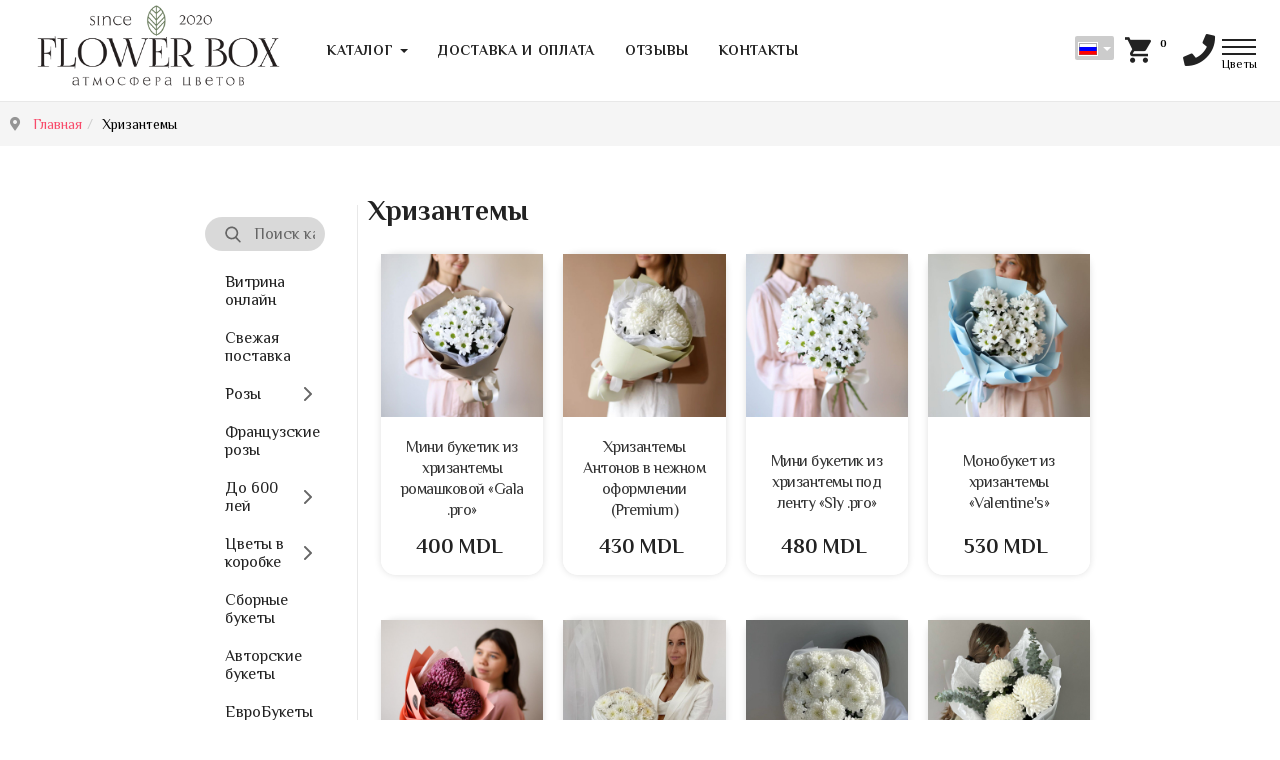

--- FILE ---
content_type: text/html; charset=utf-8
request_url: https://flowerbox.md/khrizantemy
body_size: 28925
content:
<!DOCTYPE html>
<html lang="ru-ru" dir="ltr" class='com_virtuemart view-category itemid-761 j39 mm-hover'>
<head>
<link href="https://fonts.googleapis.com/css2?family=Jost:ital,wght@0,100;0,200;0,300;0,400;0,500;0,531;0,600;0,700;0,800;0,900;1,100;1,200;1,300;1,400;1,500;1,531;1,600;1,700;1,800;1,900&display=swap" rel="stylesheet">

<link href = "fonts/Waverly/stylesheet.css" rel = "stylesheet" type = "text/css" />


<link rel="preconnect" href="https://fonts.googleapis.com">
<link rel="preconnect" href="https://fonts.gstatic.com" crossorigin>
<link href="https://fonts.googleapis.com/css2?family=Philosopher:ital,wght@0,400;0,700;1,400;1,700&display=swap" rel="stylesheet">
<!-- Yandex.Metrika counter -->
<script type="text/javascript" >
   (function(m,e,t,r,i,k,a){m[i]=m[i]||function(){(m[i].a=m[i].a||[]).push(arguments)};
   m[i].l=1*new Date();
   for (var j = 0; j < document.scripts.length; j++) {if (document.scripts[j].src === r) { return; }}
   k=e.createElement(t),a=e.getElementsByTagName(t)[0],k.async=1,k.src=r,a.parentNode.insertBefore(k,a)})
   (window, document, "script", "https://mc.yandex.ru/metrika/tag.js", "ym");

   ym(84208960, "init", {
        clickmap:true,
        trackLinks:true,
        accurateTrackBounce:true,
        webvisor:true
   });
</script>
<noscript><div><img src="https://mc.yandex.ru/watch/84208960" style="position:absolute; left:-9999px;" alt="" /></div></noscript>
<!-- /Yandex.Metrika counter -->

<!-- Global site tag (gtag.js) - Google Analytics -->
<script async src="https://www.googletagmanager.com/gtag/js?id=G-BLJJ2SGFMM"></script>
<script>
  window.dataLayer = window.dataLayer || [];
  function gtag(){dataLayer.push(arguments);}
  gtag('js', new Date());

  gtag('config', 'G-BLJJ2SGFMM');
</script>
	<base href="https://flowerbox.md/khrizantemy" />
	<meta http-equiv="content-type" content="text/html; charset=utf-8" />
	<meta name="keywords" content="хризантема, купить хризантему, хризантема кишинев, хризантема молдова, купить хризантемы в кишиневе, букет хризантем, хризантемы недорого" />
	<meta name="robots" content="index,follow" />
	<meta name="title" content="Хризантемы" />
	<meta name="description" content="Хризантемы в Кишиневе по доступным ценам от FlowerBox MOLDOVA. Доставка бесплатная. Свежесть цветов гарантирована! Широкий ассортимент хризантемы." />
	<meta name="generator" content="Joomla! - Open Source Content Management" />
	<title>Хризантема Кишинев | Премиум цветок (Голландия)</title>
	<link href="/templates/ja_mixstore/favicon.ico" rel="shortcut icon" type="image/vnd.microsoft.icon" />
	<link href="/templates/ja_mixstore/css/bootstrap.css" rel="stylesheet" type="text/css" />
	<link href="/plugins/system/bdthemes_shortcodes/css/shortcode-ultimate.css" rel="stylesheet" type="text/css" />
	<link href="/plugins/system/bdthemes_shortcodes/css/font-awesome.min.css" rel="stylesheet" type="text/css" />
	<link href="/components/com_virtuemart/assets/css/vm-ltr-common.css?vmver=089e8632" rel="stylesheet" type="text/css" />
	<link href="/components/com_virtuemart/assets/css/vm-ltr-site.css?vmver=089e8632" rel="stylesheet" type="text/css" />
	<link href="/components/com_virtuemart/assets/css/vm-ltr-reviews.css?vmver=089e8632" rel="stylesheet" type="text/css" />
	<link href="/plugins/vmcustom/customfieldsforall/assets/css/customsforall_fe.css" rel="stylesheet" type="text/css" />
	<link href="/plugins/vmcustom/customfieldsforall/assets/css/customsforall_fe.css" rel="stylesheet" type="text/css" />
	<link href="/components/com_virtuemart/assets/css/jquery.fancybox-1.3.4.css?vmver=089e8632" rel="stylesheet" type="text/css" />
	<link href="/plugins/system/jce/css/content.css?35c2b23b86c1546e66a3def9f3e43d08" rel="stylesheet" type="text/css" />
	<link href="/templates/system/css/system.css" rel="stylesheet" type="text/css" />
	<link href="/templates/ja_mixstore/css/legacy-grid.css" rel="stylesheet" type="text/css" />
	<link href="/plugins/system/t3/base-bs3/fonts/font-awesome/css/font-awesome.min.css" rel="stylesheet" type="text/css" />
	<link href="/templates/ja_mixstore/css/template.css" rel="stylesheet" type="text/css" />
	<link href="/templates/ja_mixstore/css/megamenu.css" rel="stylesheet" type="text/css" />
	<link href="/templates/ja_mixstore/css/off-canvas.css" rel="stylesheet" type="text/css" />
	<link href="/templates/ja_mixstore/fonts/font-awesome/css/font-awesome.min.css" rel="stylesheet" type="text/css" />
	<link href="/templates/ja_mixstore/js/owl-carousel/owl.carousel.min.css" rel="stylesheet" type="text/css" />
	<link href="/templates/ja_mixstore/fonts/ionicons/css/ionicons.css" rel="stylesheet" type="text/css" />
	<link href="//fonts.googleapis.com/css?family=IBM+Plex+Sans:200,300,400,500,600,700" rel="stylesheet" type="text/css" />
	<link href="/templates/ja_mixstore/css/extras/com_jamegafilter.css" rel="stylesheet" type="text/css" />
	<link href="/templates/ja_mixstore/css/extras/com_virtuemart.css" rel="stylesheet" type="text/css" />
	<link href="https://flowerbox.md/plugins/system/vmrating/assest/vmrating.css" rel="stylesheet" type="text/css" />
	<link href="https://flowerbox.md/plugins/system/vmlabel/vmlabel.css" rel="stylesheet" type="text/css" />
	<link href="/plugins/system/bdthemes_shortcodes/shortcodes/icon/css/icon.css" rel="stylesheet" type="text/css" />
	<link href="/modules/mod_joomly_callback/css/callback_default.css" rel="stylesheet" type="text/css" />
	<link href="/components/com_sppagebuilder/assets/css/font-awesome-5.min.css?0808dd08ad62f5774e5f045e2ce6d08b" rel="stylesheet" type="text/css" />
	<link href="/components/com_sppagebuilder/assets/css/font-awesome-v4-shims.css?0808dd08ad62f5774e5f045e2ce6d08b" rel="stylesheet" type="text/css" />
	<link href="/components/com_sppagebuilder/assets/css/animate.min.css?0808dd08ad62f5774e5f045e2ce6d08b" rel="stylesheet" type="text/css" />
	<link href="/components/com_sppagebuilder/assets/css/sppagebuilder.css?0808dd08ad62f5774e5f045e2ce6d08b" rel="stylesheet" type="text/css" />
	<link href="/modules/mod_vertical_menu/cache/222/51d7d60144eb0343698b9390e67870ee.css" rel="stylesheet" type="text/css" />
	<link href="/media/mod_falang/css/template.css" rel="stylesheet" type="text/css" />
	<style type="text/css">
#suico_697a674c2d576.su-icon i { font-size:28px;line-height:28px;background-color:transparent;border:0px solid #ffffff;}#suico_697a674c2d82a.su-icon i { font-size:28px;line-height:28px;background-color:transparent;border:0px solid #ffffff;}#suico_697a674c2d931.su-icon i { font-size:28px;line-height:28px;background-color:transparent;border:0px solid #ffffff;}#suico_697a674c35074.su-icon i { font-size:28px;line-height:28px;background-color:transparent;border:0px solid #ffffff;}#suico_697a674c351bf.su-icon i { font-size:28px;line-height:28px;background-color:transparent;border:0px solid #ffffff;}
.noscript div#off-menu_222 dl.level1 dl{
	position: static;
}
.noscript div#off-menu_222 dl.level1 dd.parent{
	height: auto !important;
	display: block;
	visibility: visible;
}

	</style>
	<script type="application/json" class="joomla-script-options new">{"csrf.token":"3cc6ed784aa6e27ea259eed545fb7efa","system.paths":{"root":"","base":""}}</script>
	<script src="/t3-assets/js/js-c4797-13736.js" type="text/javascript"></script>
	<script src="https://flowerbox.md/components/com_onepage/assets/js/opcping.js?opcver=2Z0Z396Z281119" type="text/javascript"></script>
	<script src="/t3-assets/js/js-5ad12-67588.js" type="text/javascript"></script>
	<script src="/components/com_virtuemart/assets/js/jquery-ui.min.js?vmver=1.9.2" type="text/javascript"></script>
	<script src="/t3-assets/js/js-35cc3-07360.js" type="text/javascript"></script>
	<script src="/components/com_virtuemart/assets/js/vmsite.js?vmver=089e8632" type="text/javascript"></script>
	<script src="/components/com_virtuemart/assets/js/vmprices.js?vmver=089e8632" type="text/javascript"></script>
	<script src="/components/com_virtuemart/assets/js/dynupdate.js?vmver=089e8632" type="text/javascript"></script>
	<script src="/components/com_virtuemart/assets/js/fancybox/jquery.fancybox-1.3.4.pack.js?vmver=089e8632" type="text/javascript"></script>
	<script src="/t3-assets/js/js-17808-20262.js" type="text/javascript"></script>
	<script src="https://www.google.com/recaptcha/api.js?onload=onloadCallbackOld" type="text/javascript" defer="defer" async="async"></script>
	<script src="/t3-assets/js/js-bdad8-17482.js" type="text/javascript"></script>
	<script src="/modules/mod_vertical_menu/js/perfect-scrollbar.js?_=1769629516" type="text/javascript"></script>
	<script src="/modules/mod_vertical_menu/js/mod_vertical_menu.js?_=1769629516" type="text/javascript"></script>
	<script src="/modules/mod_virtuemart_cart/assets/js/update_cart.js?vmver=089e8632" type="text/javascript"></script>
	<script type="text/javascript">
jQuery(function($) {
			 $('.hasTip').each(function() {
				var title = $(this).attr('title');
				if (title) {
					var parts = title.split('::', 2);
					var mtelement = document.id(this);
					mtelement.store('tip:title', parts[0]);
					mtelement.store('tip:text', parts[1]);
				}
			});
			var JTooltips = new Tips($('.hasTip').get(), {"maxTitleChars": 50,"fixed": false});
		});//<![CDATA[ 
if (typeof Virtuemart === "undefined"){
	var Virtuemart = {};}
var vmSiteurl = 'https://flowerbox.md/' ;
Virtuemart.vmSiteurl = vmSiteurl;
var vmLang = '&lang=ru';
Virtuemart.vmLang = vmLang; 
var vmLangTag = 'ru';
Virtuemart.vmLangTag = vmLangTag;
var Itemid = '&Itemid=761';
Virtuemart.addtocart_popup = "0" ; 
var usefancy = true; //]]>
jQuery(function($){ initTooltips(); $("body").on("subform-row-add", initTooltips); function initTooltips (event, container) { container = container || document;$(container).find(".hasTooltip").tooltip({"html": true,"container": "body"});} });
	</script>
	<script type="application/ld+json">
{
    "@context": "https:\/\/schema.org",
    "@type": "WebSite",
    "name": "Flower Box MOLDOVA",
    "url": "https:\/\/flowerbox.md",
    "sameAs": [
        "https:\/\/www.instagram.com\/flowerbox_moldova"
    ]
}
</script>
<script type="application/ld+json">
{
    "@context": "https:\/\/schema.org",
    "@type": "WebSite",
    "url": "https:\/\/flowerbox.md",
    "potentialAction": {
        "@type": "SearchAction",
        "target": "https:\/\/flowerbox.md\/index.php?option=com_search&searchphrase=all&searchword={search_term}",
        "query-input": "required name=search_term"
    }
}
</script>
<script type="application/ld+json">
{
    "@context": "https:\/\/schema.org",
    "@type": "Florist",
    "@id": "https:\/\/flowerbox.md\/florist",
    "name": "FlowerBox Moldova ",
    "url": "https:\/\/flowerbox.md",
    "image": "https:\/\/flowerbox.md\/images\/l5go.png",
    "telephone": "+373 69919026",
    "priceRange": "$10 - $200",
    "address": {
        "@type": "PostalAddress",
        "streetAddress": "\u041c\u0438\u0440\u0447\u0430 \u0447\u0435\u043b \u0411\u044d\u0442\u0440\u044b\u043d, 7",
        "addressLocality": "\u041a\u0438\u0448\u0438\u043d\u0435\u0432 ",
        "addressRegion": null,
        "postalCode": null,
        "addressCountry": "\u041c\u043e\u043b\u0434\u043e\u0432\u0430"
    },
    "openingHoursSpecification": {
        "@type": "OpeningHoursSpecification",
        "dayOfWeek": [
            "Monday",
            "Tuesday",
            "Wednesday",
            "Thursday",
            "Friday",
            "Saturday",
            "Sunday"
        ],
        "opens": "00:00",
        "closes": "23:59"
    }
}
</script>
	<svg height="0" style="position:absolute"><symbol id="sym-point-to-right" viewBox="0 0 451.846 451.847"><path fill="currentColor" d="M345.441,248.292L151.154,442.573c-12.359,12.365-32.397,12.365-44.75,0c-12.354-12.354-12.354-32.391,0-44.744L278.318,225.92L106.409,54.017c-12.354-12.359-12.354-32.394,0-44.748c12.354-12.359,32.391-12.359,44.75,0l194.287,194.284c6.177,6.18,9.262,14.271,9.262,22.366C354.708,234.018,351.617,242.115,345.441,248.292z" /></symbol></svg>
	<script data-cfasync="false">
document[(_el=document.addEventListener)?'addEventListener':'attachEvent'](_el?'DOMContentLoaded':'onreadystatechange',function(){
	if (!_el && document.readyState != 'complete') return;
	(window.jq183||jQuery)('.noscript').removeClass('noscript');
	window.sm222 = new VerticalSlideMenu({
		id: 222,
		visibility: ["1","1","1","1","0",["0","px"],["10000","px"]],
		parentHref: 1,
		theme: 'rounded',
		result: 'Результаты поиска',
		noResult: 'Ничего не найдено',
		backItem: '',
		filterDelay: 500,
		filterMinChar: 2,
		navtype: 'accordion',
		sidebar: 0,
		popup: 0,
		overlay: 0,
		sidebarUnder: 768,
		width: 300,
		menuIconCorner: 1,
		menuIconX: 0,
		menuIconY: 0,
		hidePopupUnder: 1750,
		siteBg: '#444444',
		effect: 1,
    dur: 400/1000,
		perspective: 0,
		inEase: 'Quad.easeOut'.split('.').reverse().join(''),
		inOrigin: '50% 50% 0',
		inX: 100,
		inUnitX: '%',
    logoUrl: '',
		inCSS: {
			y: 0,
			opacity: 100/100,
			rotationX: 0,
			rotationY: 0,
			rotationZ: 0,
			skewX: 0,
			skewY: 0,
			scaleX: 100/100,
			scaleY: 100/100
		},
		outEase: 'Quad.easeOut'.split('.').reverse().join(''),
		outOrigin: '50% 50% 0',
		outX: -100,
		outUnitX: '%',
		outCSS: {
			y: 0,
			opacity: 100/100,
			rotationX: 0,
			rotationY: 0,
			rotationZ: 0,
			skewX: 0,
			skewY: 0,
			scaleX: 100/100,
			scaleY: 100/100
		},
		anim: {
			perspective: 1000,
			inDur: 300/1000,
			inEase: 'Quad.easeOut'.split('.').reverse().join(''),
			inOrigin: '50% 50% 0',
			inX: -30,
			inUnitX: 'px',
			inCSS: {
				y: 0,
				opacity: 0/100,
				rotationX: 0,
				rotationY: 0,
				rotationZ: 0,
				skewX: 0,
				skewY: 0,
				scaleX: 100/100,
				scaleY: 100/100
			},
			outDur: 300/1000,
			outEase: 'Quad.easeOut'.split('.').reverse().join(''),
			outOrigin: '50% 50% 0',
			outX: 20,
			outUnitX: 'px',
			outCSS: {
				y: 0,
				opacity: 0/100,
				rotationX: 0,
				rotationY: 0,
				rotationZ: 0,
				skewX: 0,
				skewY: 0,
				scaleX: 100/100,
				scaleY: 100/100
			}
		},
		miAnim: 0,
		miDur: 500/1000,
		miShift: 40/1000,
		miEase: 'Quad.easeOut'.split('.').reverse().join(''),
		miX: 40,
		miUnitX: '%',
		miCSS: {
			transformPerspective: 600,
			transformOrigin: '50% 50% 0',
			y: 0,
			opacity: 0/100,
			rotationX: 0,
			rotationY: 0,
			rotationZ: 0,
			skewX: 0,
			skewY: 0,
			scaleX: 100/100,
			scaleY: 100/100
		},
		iconAnim: 0 && 0,
		bgX: 33,
		dropwidth: 250,
		dropspace: 0,
		dropFullHeight: 0,
		dropEvent: 'mouseenter',
		opened: 1,
		autoOpen: 0,
		autoOpenAnim: 1,
		hideBurger: 0,
		scrollOffset: parseInt('0||px')
	});
});
</script>
	<link rel="alternate" href="https://flowerbox.md/khrizantemy" hreflang="ru" />
	<link rel="alternate" href="https://flowerbox.md/khrizantemy"  hreflang="x-default" />
	<link rel="alternate" href="https://flowerbox.md/ro/crizanteme" hreflang="ro" />
	<link rel="alternate" href="https://flowerbox.md/en/chrysanthemums" hreflang="en" />

	
<!-- META FOR IOS & HANDHELD -->
	<meta name="viewport" content="width=device-width, initial-scale=1.0, maximum-scale=1.0, user-scalable=no"/>
	<style type="text/stylesheet">
		@-webkit-viewport   { width: device-width; }
		@-moz-viewport      { width: device-width; }
		@-ms-viewport       { width: device-width; }
		@-o-viewport        { width: device-width; }
		@viewport           { width: device-width; }
	</style>
	<script type="text/javascript">
		//<![CDATA[
		if (navigator.userAgent.match(/IEMobile\/10\.0/)) {
			var msViewportStyle = document.createElement("style");
			msViewportStyle.appendChild(
				document.createTextNode("@-ms-viewport{width:auto!important}")
			);
			document.getElementsByTagName("head")[0].appendChild(msViewportStyle);
		}
		//]]>
	</script>
	
	
<meta name="HandheldFriendly" content="true"/>
<meta name="apple-mobile-web-app-capable" content="YES"/>
<!-- //META FOR IOS & HANDHELD -->




<!-- Le HTML5 shim and media query for IE8 support -->


<!-- You can add Google Analytics here or use T3 Injection feature -->

	<script type="text/javascript" charset="utf-8" src="/templates/ja_mixstore/buyme/js/buyme.js"></script>
<script src="//code.jivo.ru/widget/0bAfMCCShb" async></script>


<!--[if lt IE 9]>
<script src="//cdnjs.cloudflare.com/ajax/libs/html5shiv/3.7.3/html5shiv.min.js"></script>
<script type="text/javascript" src="/plugins/system/t3/base-bs3/js/respond.min.js"></script>
<![endif]-->
</head>

<body>

<div class="t3-wrapper header-light"> <!-- Need this wrapper for off-canvas menu. Remove if you don't use of-canvas -->

  
<!-- TOPBAR -->
<div class="t3-topbar">
  </div>


  
<!-- HEADER -->
<div class="wrap t3-header-wrap header-light">
	<header id="t3-header">
		<div class="t3-header container-hd">
			<div class="row">

				<!-- LOGO -->
				<div class="col-xs-4 col-sm-2 col-md-2 col-lg-2 logo">
					<div class="logo-image logo-control">
						<a href="/" title="Доставка цветов в Кишиневе — FowerBox.mD">
															<img class="logo-img" src="/images/FlowerBox2023_logo.png" alt="Доставка цветов в Кишиневе — FowerBox.mD" />
																						<img class="logo-img-sm" src="/images/FlowerBox2023_logo.png" alt="Доставка цветов в Кишиневе — FowerBox.mD" />
														<span>Доставка цветов в Кишиневе — FowerBox.mD</span>
						</a>
						<small class="site-slogan"></small>
					</div>
				</div>
				<!-- //LOGO -->

				<!-- MAIN NAVIGATION -->
				<nav id="t3-mainnav" class="col-xs-1 col-sm-8 col-md-7 col-lg-5 navbar navbar-default t3-mainnav">
					
						
						<div class="t3-navbar navbar-collapse collapse">
							<div  class="t3-megamenu"  data-responsive="true">
<ul itemscope itemtype="http://www.schema.org/SiteNavigationElement" class="nav navbar-nav level0">
<li itemprop='name' class="dropdown mega mega-align-justify" data-id="339" data-level="1" data-alignsub="justify">
<a itemprop='url' class=" dropdown-toggle"  href="/katalog"   data-target="#" data-toggle="dropdown">Каталог <em class="caret"></em></a>

<div class="nav-child dropdown-menu mega-dropdown-menu col-xs-12"  ><div class="mega-dropdown-inner">
<div class="row">
<div class="col-xs-2 mega-col-nav" data-width="2"><div class="mega-inner">
<ul itemscope itemtype="http://www.schema.org/SiteNavigationElement" class="mega-nav level1">
<li itemprop='name' class="mega mega-group" data-id="562" data-level="2" data-group="1">
<span class=" dropdown-header mega-group-title separator"   data-target="#"> Категории</span>

<div class="nav-child mega-group-ct"  ><div class="mega-dropdown-inner">
<div class="row">
<div class="col-xs-12 mega-col-nav" data-width="12"><div class="mega-inner">
<ul itemscope itemtype="http://www.schema.org/SiteNavigationElement" class="mega-nav level2">
<li itemprop='name' class="dropdown-submenu mega" data-id="664" data-level="3">
<a itemprop='url' class=""  href="/rozy"   data-target="#">Розы</a>

<div class="nav-child dropdown-menu mega-dropdown-menu"  ><div class="mega-dropdown-inner">
<div class="row">
<div class="col-xs-12 mega-col-nav" data-width="12"><div class="mega-inner">
<ul itemscope itemtype="http://www.schema.org/SiteNavigationElement" class="mega-nav level3">
<li itemprop='name'  data-id="799" data-level="4">
<a itemprop='url' class=""  href="/rozy/5-roz"   data-target="#">5 роз</a>

</li>
<li itemprop='name'  data-id="797" data-level="4">
<a itemprop='url' class=""  href="/rozy/7-roz"   data-target="#">7 роз</a>

</li>
<li itemprop='name'  data-id="798" data-level="4">
<a itemprop='url' class=""  href="/rozy/9-roz"   data-target="#">9 роз </a>

</li>
<li itemprop='name'  data-id="800" data-level="4">
<a itemprop='url' class=""  href="/rozy/15-roz"   data-target="#">15 роз</a>

</li>
<li itemprop='name'  data-id="801" data-level="4">
<a itemprop='url' class=""  href="/rozy/25-roz"   data-target="#">25 роз</a>

</li>
<li itemprop='name'  data-id="802" data-level="4">
<a itemprop='url' class=""  href="/rozy/51-roza"   data-target="#">51 роза</a>

</li>
<li itemprop='name'  data-id="803" data-level="4">
<a itemprop='url' class=""  href="/rozy/101-roza"   data-target="#">101 роза</a>

</li>
</ul>
</div></div>
</div>
</div></div>
</li>
<li itemprop='name'  data-id="821" data-level="3">
<a itemprop='url' class=""  href="/do-600-leev"   data-target="#">До 600 лей</a>

</li>
<li itemprop='name'  data-id="680" data-level="3">
<a itemprop='url' class=""  href="/tsvety-v-korobke"   data-target="#">Цветы в коробке</a>

</li>
<li itemprop='name'  data-id="690" data-level="3">
<a itemprop='url' class=""  href="/korziny-tsvetov"   data-target="#">Цветы в корзине</a>

</li>
<li itemprop='name'  data-id="665" data-level="3">
<a itemprop='url' class=""  href="/sbornye-bukety"   data-target="#">Сборные букеты</a>

</li>
<li itemprop='name' class="dropdown-submenu mega" data-id="687" data-level="3">
<a itemprop='url' class=""  href="/monobukety"   data-target="#">Монобукеты</a>

<div class="nav-child dropdown-menu mega-dropdown-menu"  ><div class="mega-dropdown-inner">
<div class="row">
<div class="col-xs-12 mega-col-nav" data-width="12"><div class="mega-inner">
<ul itemscope itemtype="http://www.schema.org/SiteNavigationElement" class="mega-nav level3">
<li itemprop='name'  data-id="810" data-level="4">
<a itemprop='url' class=""  href="/rozy"   data-target="#">Розы</a>

</li>
<li itemprop='name' class="active" data-id="818" data-level="4">
<a itemprop='url' class=""  href="/khrizantemy"   data-target="#">Хризантемы</a>

</li>
<li itemprop='name'  data-id="819" data-level="4">
<a itemprop='url' class=""  href="/eustomy"   data-target="#">Эустомы</a>

</li>
<li itemprop='name'  data-id="813" data-level="4">
<a itemprop='url' class=""  href="/?Itemid=825"   data-target="#">Гортензии</a>

</li>
<li itemprop='name'  data-id="811" data-level="4">
<a itemprop='url' class=""  href="/alstromerii"   data-target="#">Альстромерии</a>

</li>
<li itemprop='name'  data-id="1161" data-level="4">
<a itemprop='url' class=""  href="/piony"   data-target="#">Пионы</a>

</li>
<li itemprop='name'  data-id="1163" data-level="4">
<a itemprop='url' class=""  href="/mattiola"   data-target="#">Маттиола</a>

</li>
</ul>
</div></div>
</div>
</div></div>
</li>
<li itemprop='name' class="dropdown-submenu mega" data-id="686" data-level="3">
<a itemprop='url' class=""  href="/prazdniki"   data-target="#">Праздники</a>

<div class="nav-child dropdown-menu mega-dropdown-menu"  ><div class="mega-dropdown-inner">
<div class="row">
<div class="col-xs-12 mega-col-nav" data-width="12"><div class="mega-inner">
<ul itemscope itemtype="http://www.schema.org/SiteNavigationElement" class="mega-nav level3">
<li itemprop='name'  data-id="804" data-level="4">
<a itemprop='url' class=""  href="/prazdniki/den-rozhdeniya"   data-target="#">День Рождения</a>

</li>
<li itemprop='name'  data-id="805" data-level="4">
<a itemprop='url' class=""  href="/prazdniki/8-marta"   data-target="#">8 марта</a>

</li>
<li itemprop='name'  data-id="1270" data-level="4">
<a itemprop='url' class=""  href="/katalog/kategorii/povody/1-sentyabrya"   data-target="#">1 сентября </a>

</li>
</ul>
</div></div>
</div>
</div></div>
</li>
<li itemprop='name'  data-id="1142" data-level="3">
<a itemprop='url' class=""  href="/sladosti"   data-target="#">Шары и конфеты</a>

</li>
<li itemprop='name'  data-id="1273" data-level="3">
<a itemprop='url' class=""  href="/myagkie-igrushki"   data-target="#">Мягкие игрушки</a>

</li>
<li itemprop='name'  data-id="806" data-level="3">
<a itemprop='url' class=""  href="/prazdniki/14-fevralya"   data-target="#">14 февраля</a>

</li>
</ul>
</div></div>
</div>
</div></div>
</li>
</ul>
</div></div>
<div class="col-xs-10 mega-col-module" data-width="10" data-position="176"><div class="mega-inner">
<div class="t3-module module " id="Mod176"><div class="module-inner"><h3 class="module-title "><span>Лидеры продаж</span></h3><div class="module-ct"><div class="container">
	<div class="vmgroup category-default category-view vmproduct mod-vmproduct">

					<div class="row ">
								<div class=" width20 floatleft product vm-col">
					<div class="spacer">
						<div class="product-container">
						<div class="vmlabel-wrap">
    </div>							<div class="vm-product-media-container vmproduct-image">
								<a href="/prazdniki/den-materi/vozdushnyj-buket-s-mattioloj-i-rozami-aura-alba" title="Воздушный букет с маттиолой и розами «Aura Alba»"><img src="/images/virtuemart/product/resized/Gemini_Generated_Image_vajw7rvajw7rvajw_800x800.png" alt="Нет заданного изображения " class="featuredProductImage" border="0" /></a><div class="clear"></div>
											        	<div class="vm-product-action"></div>							</div>

							<div class="vm-product-descr-container-1">
								<h4>
									<a class="vmproduct-title" href="/prazdniki/den-materi/vozdushnyj-buket-s-mattioloj-i-rozami-aura-alba">Воздушный букет с маттиолой и розами «Aura Alba»</a>  
								</h4>      
							</div>
							<!-- Category -->
														<div class="vm-category">
								<a href="/prazdniki/den-materi" title="День матери">День матери</a>
							</div>
							<!-- // Category -->
						</div>

						<div class="vm-product-footer">
							<div class="product-price"><div class="PricesalesPrice vm-display vm-price-value"><span class="PricesalesPrice">2450 MDL</span></div></div>
								<!-- Custom Rating -->
																<div class="vm-product-rating-container">
																		<!-- // Custom Rating -->
								</div>
							</div>
					</div>
				</div>
								<div class=" width20 floatleft product vm-col">
					<div class="spacer">
						<div class="product-container">
						<div class="vmlabel-wrap">
    </div>							<div class="vm-product-media-container vmproduct-image">
								<a href="/sbornye-bukety/elegantnyj-buket-s-frantsuzskimi-rozami-i-liliyami-magnifique" title="Элегантный букет с французскими розами и лилиями «Magnifique»"><img src="/images/virtuemart/product/resized/photo_2025-07-26_11-05-22_800x800.jpg" alt="Нет заданного изображения " class="featuredProductImage" border="0" /></a><div class="clear"></div>
											        	<div class="vm-product-action"></div>							</div>

							<div class="vm-product-descr-container-1">
								<h4>
									<a class="vmproduct-title" href="/sbornye-bukety/elegantnyj-buket-s-frantsuzskimi-rozami-i-liliyami-magnifique">Элегантный букет с французскими розами и лилиями «Magnifique»</a>  
								</h4>      
							</div>
							<!-- Category -->
														<div class="vm-category">
								<a href="/sbornye-bukety" title="Сборные">Сборные</a>
							</div>
							<!-- // Category -->
						</div>

						<div class="vm-product-footer">
							<div class="product-price"><div class="PricesalesPrice vm-display vm-price-value"><span class="PricesalesPrice">1840 MDL</span></div></div>
								<!-- Custom Rating -->
																<div class="vm-product-rating-container">
																		<!-- // Custom Rating -->
								</div>
							</div>
					</div>
				</div>
								<div class=" width20 floatleft product vm-col">
					<div class="spacer">
						<div class="product-container">
						<div class="vmlabel-wrap">
    </div>							<div class="vm-product-media-container vmproduct-image">
								<a href="/sbornye-bukety/evrobuket-vibrance" title="Евробукет «Vibrance»"><img src="/images/virtuemart/product/resized/photo_2024-09-22_19-07-26_800x800.jpg" alt="Нет заданного изображения " class="featuredProductImage" border="0" /></a><div class="clear"></div>
											        	<div class="vm-product-action"></div>							</div>

							<div class="vm-product-descr-container-1">
								<h4>
									<a class="vmproduct-title" href="/sbornye-bukety/evrobuket-vibrance">Евробукет «Vibrance»</a>  
								</h4>      
							</div>
							<!-- Category -->
														<div class="vm-category">
								<a href="/sbornye-bukety" title="Сборные">Сборные</a>
							</div>
							<!-- // Category -->
						</div>

						<div class="vm-product-footer">
							<div class="product-price"><div class="PricesalesPrice vm-display vm-price-value"><span class="PricesalesPrice">3880 MDL</span></div></div>
								<!-- Custom Rating -->
																<div class="vm-product-rating-container">
																		<!-- // Custom Rating -->
								</div>
							</div>
					</div>
				</div>
								<div class=" width20 floatleft product vm-col">
					<div class="spacer">
						<div class="product-container">
						<div class="vmlabel-wrap">
    </div>							<div class="vm-product-media-container vmproduct-image">
								<a href="/1000-1500-lej/nezhnyj-buket-spring-whisper" title="Нежный букет «Spring Whisper»"><img src="/images/virtuemart/product/resized/photo_2025-12-25_18-41-40_800x800.jpg" alt="Нет заданного изображения " class="featuredProductImage" border="0" /></a><div class="clear"></div>
											        	<div class="vm-product-action"></div>							</div>

							<div class="vm-product-descr-container-1">
								<h4>
									<a class="vmproduct-title" href="/1000-1500-lej/nezhnyj-buket-spring-whisper">Нежный букет «Spring Whisper»</a>  
								</h4>      
							</div>
							<!-- Category -->
														<div class="vm-category">
								<a href="/1000-1500-lej" title="1000-1500 лей">1000-1500 лей</a>
							</div>
							<!-- // Category -->
						</div>

						<div class="vm-product-footer">
							<div class="product-price"><div class="PricesalesPrice vm-display vm-price-value"><span class="PricesalesPrice">1060 MDL</span></div></div>
								<!-- Custom Rating -->
																<div class="vm-product-rating-container">
																		<!-- // Custom Rating -->
								</div>
							</div>
					</div>
				</div>
								<div class=" width20 floatleft product vm-col">
					<div class="spacer">
						<div class="product-container">
						<div class="vmlabel-wrap">
    </div>							<div class="vm-product-media-container vmproduct-image">
								<a href="/sbornye-bukety/sbornyj-buket-essence" title="Евробукет «Flair»"><img src="/images/virtuemart/product/resized/photo_2024-10-04_16-43-16_800x800.jpg" alt="Нет заданного изображения " class="featuredProductImage" border="0" /></a><div class="clear"></div>
											        	<div class="vm-product-action"></div>							</div>

							<div class="vm-product-descr-container-1">
								<h4>
									<a class="vmproduct-title" href="/sbornye-bukety/sbornyj-buket-essence">Евробукет «Flair»</a>  
								</h4>      
							</div>
							<!-- Category -->
														<div class="vm-category">
								<a href="/sbornye-bukety" title="Сборные">Сборные</a>
							</div>
							<!-- // Category -->
						</div>

						<div class="vm-product-footer">
							<div class="product-price"><div class="PricesalesPrice vm-display vm-price-value"><span class="PricesalesPrice">4920 MDL</span></div></div>
								<!-- Custom Rating -->
																<div class="vm-product-rating-container">
																		<!-- // Custom Rating -->
								</div>
							</div>
					</div>
				</div>
							</div>

				</div>

	</div></div></div></div>
</div></div>
</div>
</div></div>
</li>
<li itemprop='name'  data-id="663" data-level="1">
<a itemprop='url' class=""  href="/dostavka"   data-target="#">Доставка и оплата </a>

</li>
<li itemprop='name'  data-id="701" data-level="1">
<a itemprop='url' class=""  href="/otzyvy"   data-target="#">Отзывы </a>

</li>
<li itemprop='name'  data-id="535" data-level="1">
<a itemprop='url' class=""  href="/kontakty"   data-target="#">Контакты </a>

</li>
</ul>
</div>

						</div>
				</nav>
				<!-- //MAIN NAVIGATION -->

									<div class="col-xs-7 col-sm-5 col-md-3 col-lg-5 head-actions pull-right">
							<!-- HEAD RIGHT -->
							<div class="head-right-wrap ">
								<div class="head-right">
									


<div class="mod-languages  advanced-dropdown">

    <form name="lang" method="post" action="https://flowerbox.md/khrizantemy">
    
        <script type="application/javascript">
            jQuery(function() {
                var speed = 150;
                jQuery('div.advanced-dropdown').hover(
                    function()
                    {
                        jQuery(this).find('ul').filter(':not(:animated)').slideDown({duration: speed});
                    },
                    function()
                    {
                        jQuery(this).find('ul').filter(':not(:animated)').slideUp({duration: speed});
                    }
                );
            });
        </script>

        <!-- >>> [PAID] >>> -->
                                    <a href="javascript:;" class="langChoose">
                                         <img src="/media/mod_falang/images/ru_ru.gif" alt="Russian (Russia)" title="Russian (Russia)" />                                       <span class="caret"></span>
                </a>
                                                                    <ul class="lang-block" style="display: none">
                                                <li class="lang-active" dir="ltr">
                                                    <a href="/khrizantemy">
                                                                   <img src="/media/mod_falang/images/ru_ru.gif" alt="Russian (Russia)" title="Russian (Russia)" />                                                                                                   RU                                                                 <i class="fa fa-check lang_checked"></i>                             </a>
                                            </li>
                                                                <li class="" dir="ltr">
                                                    <a href="/ro/crizanteme">
                                                                   <img src="/media/mod_falang/images/ro_ro.gif" alt="Română (România)" title="Română (România)" />                                                                                                   RO                                                                                            </a>
                                            </li>
                                                                <li class="" dir="ltr">
                                                    <a href="/en/chrysanthemums">
                                                                   <img src="/media/mod_falang/images/en_gb.gif" alt="English (United Kingdom)" title="English (United Kingdom)" />                                                                                                   EN                                                                                            </a>
                                            </li>
                                    </ul>
        <!-- <<< [PAID] <<< -->

        
    </form>


</div>

<!-- Virtuemart 2 Ajax Card -->

<div class="head-cart">
	<a class="btn-cart off-canvas-toggle" id="head-cart-dropdown" type="button" data-pos="right" data-nav="#t3-off-canvas-cart" data-effect="off-canvas-effect-7">
	  <span class="icon ion-md-cart"></span>
	  <span class="total-product">0</span>
	  <!-- <span class="total"> / 
	    0.00	  </span> -->
	</a>
</div>

<!-- OFF-CANVAS CART -->
<div id="t3-off-canvas-cart" class="t3-off-canvas">

  <div class="t3-off-canvas-header">
    <h2 class="t3-off-canvas-header-title">Корзина</h2>
    <button type="button" class="close" data-dismiss="modal" aria-hidden="true">&times;</button>
  </div>

  <div class="t3-off-canvas-body">
    <div class="vmCartModule " id="vmCartModule">
					<div id="hiddencontainer" style=" display: none; ">
				<div class="vmcontainer">
					<div class="product_row">
						<span class="quantity"></span>&nbsp;<span>x</span>&nbsp;<span class="product_name"></span>

											<div class="subtotal_with_tax" style="float: right;"></div>
										<div class="customProductData"></div><br>
					</div>
				</div>
			</div>
			<div class="vm_cart_products">
				<div class="vmcontainer">

									</div>
			</div>
			
			<div class="total-container">
				<div class="total" style="float: right;">
									</div>

				<div class="total_products">Корзина пуста</div>
				<div class="show_cart">
									</div>
				<div style="clear:both;"></div>
					<div class="payments-signin-button" ></div>
				<noscript>
				Пожалуйста, подождите				</noscript>
			</div>
		</div>


		<script type="text/javascript">
		if (typeof Virtuemart === "undefined")
			Virtuemart = {};

		jQuery(function($) {
			Virtuemart.customUpdateVirtueMartCartModule = function(el, options){
				var base 	= this;
				var $this	= jQuery(this);
				base.$el 	= jQuery(".vmCartModule");

				base.options 	= jQuery.extend({}, Virtuemart.customUpdateVirtueMartCartModule.defaults, options);
					
				base.init = function(){
					jQuery.ajaxSetup({ cache: false })
					jQuery.getJSON(window.vmSiteurl + "index.php?option=com_virtuemart&nosef=1&view=cart&task=viewJS&format=json" + window.vmLang,
						function (datas, textStatus) {
							base.$el.each(function( index ,  module ) {
								if (datas.totalProduct > 0) {
									jQuery(module).find(".vm_cart_products").html("");
									jQuery.each(datas.products, function (key, val) {
										jQuery(module).find("#hiddencontainer .vmcontainer .product_row").clone().appendTo( jQuery(module).find(".vm_cart_products") );
										jQuery.each(val, function (key, val) {
											jQuery(module).find(".vm_cart_products ." + key).last().html(val);
										});
									});
								}
								if (jQuery('.alert-cart-empty').size()) {
									jQuery('.alert-cart-empty').remove();
								}
								jQuery(".total-product", ".head-cart").html(datas.totalProduct);
								jQuery('.head-cart').find('.total').html(' / '+datas.billTotal);
								jQuery(module).find(".show_cart").html(datas.cart_show);
								jQuery(module).find(".total_products").html(datas.totalProductTxt);
								jQuery(module).find(".total").html(datas.billTotal);
								jQuery(module).find(".total-product").html(datas.totalProduct);
							});
						}
					);			
				};
				base.init();
			};
			// Definition Of Defaults
			Virtuemart.customUpdateVirtueMartCartModule.defaults = {
				name1: 'value1'
			};

		});
		jQuery(document).ready(function( $ ) {
			jQuery(document).off("updateVirtueMartCartModule","body",Virtuemart.customUpdateVirtueMartCartModule);
			jQuery(document).on("updateVirtueMartCartModule","body",Virtuemart.customUpdateVirtueMartCartModule);
		});
		</script>
  </div>

</div>
<!-- //OFF-CANVAS CART -->


<div class="custompg"  >
	<p> 
<a href="tel:+37360810789"><span style="color: #222222"><i class="fa fa-phone fa-2x href="tel:+37360810789"" aria-hidden="true"></i></span></a> </p>
</div>


									 
								</div>

								<!-- Brand and toggle get grouped for better mobile display -->
								<div class="navbar-header visible-sm visible-xs">
																	</div>
								
																	<div class="off-canvas">
										
<button class="btn btn-primary off-canvas-toggle " type="button" data-pos="right" data-nav="#t3-off-canvas" data-effect="off-canvas-effect-4">
  <span class="bar-first"><span class="hidden">bar</span></span>
  <span class="bar-mid"><span class="hidden">bar</span></span>
  <span class="bar-last"><span class="hidden">bar</span></span>
</button>

<!-- OFF-CANVAS SIDEBAR -->
<div id="t3-off-canvas" class="t3-off-canvas ">

  <div class="t3-off-canvas-header">
    <h2 class="t3-off-canvas-header-title">FLOWER BOX MOLDOVA</h2>
    <button type="button" class="close" data-dismiss="modal" aria-hidden="true">&times;</button>
  </div>

  <div class="t3-off-canvas-body">
    <div class="t3-module module " id="Mod175"><div class="module-inner"><div class="module-ct"><ul class="nav nav-pills nav-stacked menu">
<li class="item-745"><a href="/rozy" class="">Розы (Эквадор) </a></li><li class="item-747"><a href="/sbornye-bukety" class="">Сборные букеты </a></li><li class="item-1262"><a href="/evrobukety" class="">ЕвроБукеты</a></li><li class="item-1267"><a href="/frantsuzkie-rozy" class="">Французские розы</a></li><li class="item-746"><a href="/tsvety-v-korobke" class="">Цветы в коробке </a></li><li class="item-875"><a href="/do-600-leev" class="">До 600 лей </a></li><li class="item-1134"><a href="/avtorskie-bukety" class="">Авторские букеты </a></li><li class="item-748"><a href="/prazdniki/den-rozhdeniya" class="">День Рождения </a></li><li class="item-1136"><a href="/buket-nevesty" class="">Свадебные букеты </a></li><li class="item-1050"><a href="/promoaktsii" class="">Промоакции </a></li><li class="item-750"><a href="/korziny-tsvetov" class="">Корзины цветов </a></li><li class="item-1251"><a href="/komnatnye-rasteniya" class="">Комнатные растения </a></li><li class="item-1179"><a href="/s-edobnye-bukety" class="">Съедобные букеты</a></li><li class="item-1274"><a href="/myagkie-igrushki" class="">Мягкие игрушки </a></li></ul>
</div></div></div><div class="t3-module module " id="Mod210"><div class="module-inner"><h3 class="module-title "><span>Монобукеты</span></h3><div class="module-ct"><ul class="nav nav-pills nav-stacked menu">
<li class="item-1160"><a href="/piony" class="">Пионы</a></li><li class="item-1190"><a href="/ranunkulyusy-lyutiki" class="">Ранункулюсы/Лютики</a></li><li class="item-1172"><a href="/pionovidnaya-roza" class="">Пионовидная роза</a></li><li class="item-1264"><a href="/kustovaya-roza" class="">Кустовая роза</a></li><li class="item-1049"><a href="/gortenzii" class="">Гортензии</a></li><li class="item-1045"><a href="/gipsofila" class="">Гипсофила</a></li><li class="item-754"><a href="/alstromerii" class="">Альстромерии</a></li><li class="item-760"><a href="/tyulpany" class="">Тюльпаны</a></li><li class="item-761 current active"><a href="/khrizantemy" class="">Хризантемы</a></li><li class="item-1120"><a href="/diantusy" class="">Диантусы</a></li><li class="item-755"><a href="/gerbery" class="">Герберы</a></li><li class="item-897"><a href="/lilii" class="">Лилии</a></li><li class="item-762"><a href="/eustomy" class="">Эустомы</a></li><li class="item-1129"><a href="/orkhidei" class="">Орхидеи</a></li><li class="item-1236"><a href="/podsolnukhi" class="">Подсолнухи</a></li><li class="item-1213"><a href="/georginy" class="">Георгины</a></li><li class="item-1162"><a href="/mattiola" class="">Маттиола</a></li><li class="item-1181"><a href="/kally" class="">Каллы</a></li></ul>
</div></div></div><div class="t3-module module " id="Mod211"><div class="module-inner"><h3 class="module-title "><span>Помощь</span></h3><div class="module-ct"><ul class="nav nav-pills nav-stacked menu">
<li class="item-1102"><a href="/o-kompanii" class="">О нас </a></li><li class="item-763"><a href="/dostavka" class="">Доставка и Оплата </a></li><li class="item-764"><a href="/otzyvy" class="">Отзывы </a></li><li class="item-766"><a href="/kontakty" class="">Контакты </a></li></ul>
</div></div></div>
  </div>

</div>
<div class="canvas-title">Цветы</div>
<!-- //OFF-CANVAS SIDEBAR -->

									</div>
								
								 

								 
							</div>
							<!-- //HEAD RIGHT -->
					</div>
				
			</div>
		</div>
	</header>
</div>
<!-- //HEADER -->


  
<!-- TOPBAR -->


  
	<!-- MASTHEAD -->
	<div class="wrap t3-masthead ">
		
<ol class="breadcrumb bread">
	<li class="active"><span class="hasTooltip"><i class="fa fa-map-marker" data-toggle="tooltip" title="Вы здесь: "></i></span></li><li><a href="/" class="pathway">Главная</a><span class="divider"><img src="/templates/ja_mixstore/images/system/arrow.png" alt="" /></span></li><li><span>Хризантемы</span></li></ol>

	</div>
	<!-- //MASTHEAD -->


  

  
<div id="t3-mainbody" class="container t3-mainbody">
	<div class="row equal-height">

		<!-- MAIN CONTENT -->
		<div id="t3-content" class="t3-content t3-content-right col col-xs-12 col-sm-8 col-sm-push-4 col-md-9 col-md-push-3">
						<div id="system-message-container">
	</div>

						<div itemscope itemtype="http://data-vocabulary.org/Breadcrumb"><meta  content="https://flowerbox.md/khrizantemy" /><meta itemprop="title" content="Хризантемы" /></div><div class="category-view"> <div class="category_description">
	</div>
<div class="browse-view">

<div class="orderby-displaynumber">
	<div class="floatleft vm-order-list">
		<div class="orderlistcontainer"><div class="title">Сортировать по</div><div class="activeOrder"><a title=" +/-" href="/khrizantemy/dirDesc?language=ru-RU&keyword=">Цена товара  +/-</a></div></div>			</div>
	<div class="vm-pagination vm-pagination-top">
				<span class="vm-page-counter"></span>
	</div>
	<div class="floatright display-number">
Показано 1 - 54 из 54<br/><select id="limit" name="limit" class="inputbox" size="1" onchange="window.top.location.href=this.options[this.selectedIndex].value">
	<option value="/khrizantemy?limit=20">20</option>
	<option value="/khrizantemy?limit=40">40</option>
	<option value="/khrizantemy?limit=80">80</option>
	<option value="/khrizantemy?limit=160" selected="selected">160</option>
	<option value="/khrizantemy?limit=200">200</option>
</select>
</div>

	<div class="clear"></div>
</div> <!-- end of orderby-displaynumber -->

<h1>Хризантемы</h1>

		<div class="row">
			<div class="product vm-col vm-col-4 vertical-separator">
		<div class="spacer product-container" data-vm="product-container">
			<div class="vm-product-media-container">
			<div class="vmlabel-wrap">
    </div>

				<a title="Мини букетик из хризантемы ромашковой «Gala .pro»" href="/khrizantemy/mini-buketik-iz-khrizantemy-romashkovoj-gala-pro">
					<img src="/images/virtuemart/product/resized/hrizantema-romashkovaya-v-bezhevom-oformlenii-3sht-№1165-1_800x800.jpg" alt="Хризантема Кишинев" class="browseProductImage" />				</a>

					          	        
	      
			</div>

			<div class="vm-product-stock-container">
						</div>

				<div class="vm-product-descr-container-1">
					<h4><a href="/khrizantemy/mini-buketik-iz-khrizantemy-romashkovoj-gala-pro" >Мини букетик из хризантемы ромашковой «Gala .pro»</a></h4>
										<p class="product_s_desc">
						Состав: Хризантема Ромашковая - 3 шт.
Размер букета: Ширина 25 см, высота 50 см											</p>
							</div>


			<div class="vm-info-footer">
								<div class="vm3pr-2"> <div class="product-price" id="productPrice1325" data-vm="product-prices">
	<div class="PricesalesPrice vm-display vm-price-value"><span class="PricesalesPrice">400 MDL</span></div></div>					<div class="clear"></div>
				</div>

				<!-- Custom Rating -->
				
				<div class="vm-product-rating-container">
									</div>
				<!-- // Custom Rating -->
			</div>

				</div>
	</div>

		<div class="product vm-col vm-col-4 vertical-separator">
		<div class="spacer product-container" data-vm="product-container">
			<div class="vm-product-media-container">
			<div class="vmlabel-wrap">
    </div>

				<a title="Хризантемы Антонов в нежном оформлении (Premium)" href="/khrizantemy/khrizantemy-antonov-v-nezhnom-oformlenii-premium">
					<img src="/images/virtuemart/product/resized/odnogolovye-hrizantemy-v-belom-oformlenii-№1634_800x800.jpg" alt="Хризантема Кишинев" class="browseProductImage" />				</a>

					          	        
	      
			</div>

			<div class="vm-product-stock-container">
						</div>

				<div class="vm-product-descr-container-1">
					<h4><a href="/khrizantemy/khrizantemy-antonov-v-nezhnom-oformlenii-premium" >Хризантемы Антонов в нежном оформлении (Premium)</a></h4>
										<p class="product_s_desc">
						Состав: Хризантема Одноголовая (Антонов) - 3 шт.
Размер букета: ширина 30 см, высота 45 см											</p>
							</div>


			<div class="vm-info-footer">
								<div class="vm3pr-2"> <div class="product-price" id="productPrice1421" data-vm="product-prices">
	<div class="PricesalesPrice vm-display vm-price-value"><span class="PricesalesPrice">430 MDL</span></div></div>					<div class="clear"></div>
				</div>

				<!-- Custom Rating -->
				
				<div class="vm-product-rating-container">
									</div>
				<!-- // Custom Rating -->
			</div>

				</div>
	</div>

		<div class="product vm-col vm-col-4 vertical-separator">
		<div class="spacer product-container" data-vm="product-container">
			<div class="vm-product-media-container">
			<div class="vmlabel-wrap">
    </div>

				<a title="Мини букетик из хризантемы под ленту «Sly .pro»" href="/khrizantemy/mini-buketik-iz-khrizantemy-pod-lentu-sly-pro">
					<img src="/images/virtuemart/product/resized/hrizantemy-romashkovye-v-lentu-5-sht-№1012_800x800.jpg" alt="Недорогая хризантема Кишинев" class="browseProductImage" />				</a>

					          	        
	      
			</div>

			<div class="vm-product-stock-container">
						</div>

				<div class="vm-product-descr-container-1">
					<h4><a href="/khrizantemy/mini-buketik-iz-khrizantemy-pod-lentu-sly-pro" >Мини букетик из хризантемы под ленту «Sly .pro»</a></h4>
										<p class="product_s_desc">
						Состав: Хризантема Ромашковая - 5 шт.
Размер букета: ширина 30 см, высота 55 см											</p>
							</div>


			<div class="vm-info-footer">
								<div class="vm3pr-2"> <div class="product-price" id="productPrice1326" data-vm="product-prices">
	<div class="PricesalesPrice vm-display vm-price-value"><span class="PricesalesPrice">480 MDL</span></div></div>					<div class="clear"></div>
				</div>

				<!-- Custom Rating -->
				
				<div class="vm-product-rating-container">
									</div>
				<!-- // Custom Rating -->
			</div>

				</div>
	</div>

		<div class="product vm-col vm-col-4 ">
		<div class="spacer product-container" data-vm="product-container">
			<div class="vm-product-media-container">
			<div class="vmlabel-wrap">
    </div>

				<a title="Монобукет из хризантемы «Valentine's»" href="/khrizantemy/monobuket-iz-khrizantemy-valentines">
					<img src="/images/virtuemart/product/resized/monobuket-Moldova2_800x800.jpg" alt="Crizantema Chișinău" class="browseProductImage" />				</a>

					          	        
	      
			</div>

			<div class="vm-product-stock-container">
						</div>

				<div class="vm-product-descr-container-1">
					<h4><a href="/khrizantemy/monobuket-iz-khrizantemy-valentines" >Монобукет из хризантемы «Valentine's»</a></h4>
										<p class="product_s_desc">
						Хризантема кустовая - 5 шт.
Дизайнерское оформление в корейском стиле.
Сортовая хризантема, импортная ...											</p>
							</div>


			<div class="vm-info-footer">
								<div class="vm3pr-2"> <div class="product-price" id="productPrice962" data-vm="product-prices">
	<div class="PricesalesPrice vm-display vm-price-value"><span class="PricesalesPrice">530 MDL</span></div></div>					<div class="clear"></div>
				</div>

				<!-- Custom Rating -->
				
				<div class="vm-product-rating-container">
									</div>
				<!-- // Custom Rating -->
			</div>

				</div>
	</div>

	    <div class="clear"></div>
  </div>
      	<div class="horizontal-separator"></div>
			<div class="row">
			<div class="product vm-col vm-col-4 vertical-separator">
		<div class="spacer product-container" data-vm="product-container">
			<div class="vm-product-media-container">
			<div class="vmlabel-wrap">
    </div>

				<a title="Мини-букет из одноголовой хризантемы «Fenstar»" href="/khrizantemy/mini-buket-iz-odnogolovoj-khrizanemy-fenstar">
					<img src="/images/virtuemart/product/resized/monobuket-iz-vinnyh-hrizantem-3-sht-№1464_800x800.jpg" alt="Большая хризантема Кишинев" class="browseProductImage" />				</a>

				
	      
			</div>

			<div class="vm-product-stock-container">
						</div>

				<div class="vm-product-descr-container-1">
					<h4><a href="/khrizantemy/mini-buket-iz-odnogolovoj-khrizanemy-fenstar" >Мини-букет из одноголовой хризантемы «Fenstar»</a></h4>
										<p class="product_s_desc">
						Одноголовая хризантема (винная) - 3 шт.
Наличие цвета уточнять у менеджера.											</p>
							</div>


			<div class="vm-info-footer">
								<div class="vm3pr-2"> <div class="product-price" id="productPrice1023" data-vm="product-prices">
	<div class="PricesalesPrice vm-display vm-price-value"><span class="PricesalesPrice">530 MDL</span></div></div>					<div class="clear"></div>
				</div>

				<!-- Custom Rating -->
				
				<div class="vm-product-rating-container">
									</div>
				<!-- // Custom Rating -->
			</div>

				</div>
	</div>

		<div class="product vm-col vm-col-4 vertical-separator">
		<div class="spacer product-container" data-vm="product-container">
			<div class="vm-product-media-container">
			<div class="vmlabel-wrap">
    </div>

				<a title="Нежное облако из кустовой хризантемы «Lapki .pro»" href="/khrizantemy/nezhoe-oblako-iz-kustovoj-khrizantemy-lapki-pro">
					<img src="/images/virtuemart/product/resized/img_6941-scaled_800x800.jpg" alt="img_6941-scaled" class="browseProductImage" />				</a>

					          	        
	      
			</div>

			<div class="vm-product-stock-container">
						</div>

				<div class="vm-product-descr-container-1">
					<h4><a href="/khrizantemy/nezhoe-oblako-iz-kustovoj-khrizantemy-lapki-pro" >Нежное облако из кустовой хризантемы «Lapki .pro»</a></h4>
										<p class="product_s_desc">
						Состав: Хризантема кустовая (сорт Балтика) - 5 шт.											</p>
							</div>


			<div class="vm-info-footer">
								<div class="vm3pr-2"> <div class="product-price" id="productPrice1338" data-vm="product-prices">
	<div class="PricesalesPrice vm-display vm-price-value"><span class="PricesalesPrice">530 MDL</span></div></div>					<div class="clear"></div>
				</div>

				<!-- Custom Rating -->
				
				<div class="vm-product-rating-container">
									</div>
				<!-- // Custom Rating -->
			</div>

				</div>
	</div>

		<div class="product vm-col vm-col-4 vertical-separator">
		<div class="spacer product-container" data-vm="product-container">
			<div class="vm-product-media-container">
			<div class="vmlabel-wrap">
    </div>

				<a title="Нежная хризантема Алтай «Memmus»" href="/khrizantemy/nezhnaya-khrizantema-altaj-memmus">
					<img src="/images/virtuemart/product/resized/135_800x800.jpg" alt="Нет заданного изображения " class="browseProductImage" />				</a>

				
	      
			</div>

			<div class="vm-product-stock-container">
						</div>

				<div class="vm-product-descr-container-1">
					<h4><a href="/khrizantemy/nezhnaya-khrizantema-altaj-memmus" >Нежная хризантема Алтай «Memmus»</a></h4>
										<p class="product_s_desc">
						Состав: Хризантема Алтай - 5 шт.
Хризантемы Алтай – достаточно стойкие цветы, способные простоять в вазе до трех ...											</p>
							</div>


			<div class="vm-info-footer">
								<div class="vm3pr-2"> <div class="product-price" id="productPrice1695" data-vm="product-prices">
	<div class="PricesalesPrice vm-display vm-price-value"><span class="PricesalesPrice">530 MDL</span></div></div>					<div class="clear"></div>
				</div>

				<!-- Custom Rating -->
				
				<div class="vm-product-rating-container">
									</div>
				<!-- // Custom Rating -->
			</div>

				</div>
	</div>

		<div class="product vm-col vm-col-4 ">
		<div class="spacer product-container" data-vm="product-container">
			<div class="vm-product-media-container">
			<div class="vmlabel-wrap">
    </div>

				<a title="Объемный букет белых хризантем «Sphaera Nivea»" href="/khrizantemy/obiemnyj-buket-belykh-khrizantem-sphaera-nivea">
					<img src="/images/virtuemart/product/resized/photo_2025-11-29_21-34-55_800x800.jpg" alt="Нет заданного изображения " class="browseProductImage" />				</a>

				
	      
			</div>

			<div class="vm-product-stock-container">
						</div>

				<div class="vm-product-descr-container-1">
					<h4><a href="/khrizantemy/obiemnyj-buket-belykh-khrizantem-sphaera-nivea" >Объемный букет белых хризантем «Sphaera Nivea»</a></h4>
										<p class="product_s_desc">
						Состав: хризантема одноголовая 3 шт., эвкалипт 1 шт.											</p>
							</div>


			<div class="vm-info-footer">
								<div class="vm3pr-2"> <div class="product-price" id="productPrice1904" data-vm="product-prices">
	<div class="PricesalesPrice vm-display vm-price-value"><span class="PricesalesPrice">550 MDL</span></div></div>					<div class="clear"></div>
				</div>

				<!-- Custom Rating -->
				
				<div class="vm-product-rating-container">
									</div>
				<!-- // Custom Rating -->
			</div>

				</div>
	</div>

	    <div class="clear"></div>
  </div>
      	<div class="horizontal-separator"></div>
			<div class="row">
			<div class="product vm-col vm-col-4 vertical-separator">
		<div class="spacer product-container" data-vm="product-container">
			<div class="vm-product-media-container">
			<div class="vmlabel-wrap">
    </div>

				<a title="Монобукет из белой хризантемы «Celebrity»" href="/khrizantemy/monobuket-iz-beloj-khrizantemy-celebrity">
					<img src="/images/virtuemart/product/resized/monobuket-iz-belyh-hrizantem-5-sht-№1465_800x800.jpg" alt="Купить хризантему в Кишиневе" class="browseProductImage" />				</a>

					          	        
	      
			</div>

			<div class="vm-product-stock-container">
						</div>

				<div class="vm-product-descr-container-1">
					<h4><a href="/khrizantemy/monobuket-iz-beloj-khrizantemy-celebrity" >Монобукет из белой хризантемы «Celebrity»</a></h4>
										<p class="product_s_desc">
						Шаровидная хризантема Магнум - 5 шт.											</p>
							</div>


			<div class="vm-info-footer">
								<div class="vm3pr-2"> <div class="product-price" id="productPrice131" data-vm="product-prices">
	<div class="PricesalesPrice vm-display vm-price-value"><span class="PricesalesPrice">620 MDL</span></div></div>					<div class="clear"></div>
				</div>

				<!-- Custom Rating -->
				
				<div class="vm-product-rating-container">
									</div>
				<!-- // Custom Rating -->
			</div>

				</div>
	</div>

		<div class="product vm-col vm-col-4 vertical-separator">
		<div class="spacer product-container" data-vm="product-container">
			<div class="vm-product-media-container">
			<div class="vmlabel-wrap">
    </div>

				<a title="Ромашковые хризантемы «Kitz»" href="/khrizantemy/romashkovye-khrizantemy-kitz">
					<img src="/images/virtuemart/product/resized/cvety-na-deni-materi-2020 (4)_800x800.jpg" alt="хризантемы на День Матери" class="browseProductImage" />				</a>

					          	        
	      
			</div>

			<div class="vm-product-stock-container">
						</div>

				<div class="vm-product-descr-container-1">
					<h4><a href="/khrizantemy/romashkovye-khrizantemy-kitz" >Ромашковые хризантемы «Kitz»</a></h4>
										<p class="product_s_desc">
						Состав: 7 веток ромашковой хризантемы, упаковка.
Сортовая хризантема, импортная (Голландия).
Стойкость 2-3 недели при ...											</p>
							</div>


			<div class="vm-info-footer">
								<div class="vm3pr-2"> <div class="product-price" id="productPrice746" data-vm="product-prices">
	<div class="PricesalesPrice vm-display vm-price-value"><span class="PricesalesPrice">670 MDL</span></div></div>					<div class="clear"></div>
				</div>

				<!-- Custom Rating -->
				
				<div class="vm-product-rating-container">
									</div>
				<!-- // Custom Rating -->
			</div>

				</div>
	</div>

		<div class="product vm-col vm-col-4 vertical-separator">
		<div class="spacer product-container" data-vm="product-container">
			<div class="vm-product-media-container">
			<div class="vmlabel-wrap">
    </div>

				<a title="Мини Микс из хризантем «Coconut»" href="/khrizantemy/miks-iz-khrizantem-coconut">
					<img src="/images/virtuemart/product/resized/monobuket-miks-iz-hrizantem-7-sht-№131166_800x800.jpg" alt="Хризантема Кишинев" class="browseProductImage" />				</a>

					          	        
	      
			</div>

			<div class="vm-product-stock-container">
						</div>

				<div class="vm-product-descr-container-1">
					<h4><a href="/khrizantemy/miks-iz-khrizantem-coconut" >Мини Микс из хризантем «Coconut»</a></h4>
										<p class="product_s_desc">
						Хризантема микс - 7 шт.
Сортовая хризантема, импортная (Голландия).
Стойкость 2-3 недели при правильном уходе.											</p>
							</div>


			<div class="vm-info-footer">
								<div class="vm3pr-2"> <div class="product-price" id="productPrice1052" data-vm="product-prices">
	<div class="PricesalesPrice vm-display vm-price-value"><span class="PricesalesPrice">670 MDL</span></div></div>					<div class="clear"></div>
				</div>

				<!-- Custom Rating -->
				
				<div class="vm-product-rating-container">
									</div>
				<!-- // Custom Rating -->
			</div>

				</div>
	</div>

		<div class="product vm-col vm-col-4 ">
		<div class="spacer product-container" data-vm="product-container">
			<div class="vm-product-media-container">
			<div class="vmlabel-wrap">
    </div>

				<a title="Монобукет из нежных хризантем «Mandala»" href="/khrizantemy/monobuket-iz-nezhnykh-khrizantem-mandala">
					<img src="/images/virtuemart/product/resized/monobuket-iz-nezhnyh-hrizantem-7-sht-№1295-scaled-e1652349023347_800x800.jpg" alt="Crizanteme Chisinau" class="browseProductImage" />				</a>

					          	        
	      
			</div>

			<div class="vm-product-stock-container">
						</div>

				<div class="vm-product-descr-container-1">
					<h4><a href="/khrizantemy/monobuket-iz-nezhnykh-khrizantem-mandala" >Монобукет из нежных хризантем «Mandala»</a></h4>
										<p class="product_s_desc">
						Хризантема кустовая - 7 шт.											</p>
							</div>


			<div class="vm-info-footer">
								<div class="vm3pr-2"> <div class="product-price" id="productPrice1053" data-vm="product-prices">
	<div class="PricesalesPrice vm-display vm-price-value"><span class="PricesalesPrice">670 MDL</span></div></div>					<div class="clear"></div>
				</div>

				<!-- Custom Rating -->
				
				<div class="vm-product-rating-container">
									</div>
				<!-- // Custom Rating -->
			</div>

				</div>
	</div>

	    <div class="clear"></div>
  </div>
      	<div class="horizontal-separator"></div>
			<div class="row">
			<div class="product vm-col vm-col-4 vertical-separator">
		<div class="spacer product-container" data-vm="product-container">
			<div class="vm-product-media-container">
			<div class="vmlabel-wrap">
    </div>

				<a title="Ромашковые хризантемы в розовом оформлении «Vertigo .pro»" href="/khrizantemy/romashkovye-khrizantemy-v-rozovom-oformlenii-vertigo-pro">
					<img src="/images/virtuemart/product/resized/hrizantemy-romashkovye-v-rozovom-oformlenii-7-sht-№1008-1_800x800.jpg" alt="Crizanteme Chisinau" class="browseProductImage" />				</a>

					          	        
	      
			</div>

			<div class="vm-product-stock-container">
						</div>

				<div class="vm-product-descr-container-1">
					<h4><a href="/khrizantemy/romashkovye-khrizantemy-v-rozovom-oformlenii-vertigo-pro" >Ромашковые хризантемы в розовом оформлении «Vertigo .pro»</a></h4>
										<p class="product_s_desc">
						Состав: Хризантема Ромашковая - 7 шт.
Размер букета: ширина 30 см, высота 45 см											</p>
							</div>


			<div class="vm-info-footer">
								<div class="vm3pr-2"> <div class="product-price" id="productPrice1327" data-vm="product-prices">
	<div class="PricesalesPrice vm-display vm-price-value"><span class="PricesalesPrice">670 MDL</span></div></div>					<div class="clear"></div>
				</div>

				<!-- Custom Rating -->
				
				<div class="vm-product-rating-container">
									</div>
				<!-- // Custom Rating -->
			</div>

				</div>
	</div>

		<div class="product vm-col vm-col-4 vertical-separator">
		<div class="spacer product-container" data-vm="product-container">
			<div class="vm-product-media-container">
			<div class="vmlabel-wrap">
    </div>

				<a title="Монобукет из кустовой хризантема (сорт кокос)" href="/khrizantemy/monobuket-iz-kustovoj-khrizantema-kokos">
					<img src="/images/virtuemart/product/resized/img_7923-min-scaled-e1635503465912_800x800.jpg" alt="Хризантема Кишинев" class="browseProductImage" />				</a>

					          	        
	      
			</div>

			<div class="vm-product-stock-container">
						</div>

				<div class="vm-product-descr-container-1">
					<h4><a href="/khrizantemy/monobuket-iz-kustovoj-khrizantema-kokos" >Монобукет из кустовой хризантема (сорт кокос)</a></h4>
										<p class="product_s_desc">
						Состав: Кустовая хризантема - 7 шт.											</p>
							</div>


			<div class="vm-info-footer">
								<div class="vm3pr-2"> <div class="product-price" id="productPrice1416" data-vm="product-prices">
	<div class="PricesalesPrice vm-display vm-price-value"><span class="PricesalesPrice">670 MDL</span></div></div>					<div class="clear"></div>
				</div>

				<!-- Custom Rating -->
				
				<div class="vm-product-rating-container">
									</div>
				<!-- // Custom Rating -->
			</div>

				</div>
	</div>

		<div class="product vm-col vm-col-4 vertical-separator">
		<div class="spacer product-container" data-vm="product-container">
			<div class="vm-product-media-container">
			<div class="vmlabel-wrap">
    </div>

				<a title="Круглый монобукет из хризантемы ромашки" href="/khrizantemy/kruglyj-monobuket-iz-khrizantemy-romashki">
					<img src="/images/virtuemart/product/resized/145_800x800.jpg" alt="Нет заданного изображения " class="browseProductImage" />				</a>

				
	      
			</div>

			<div class="vm-product-stock-container">
						</div>

				<div class="vm-product-descr-container-1">
					<h4><a href="/khrizantemy/kruglyj-monobuket-iz-khrizantemy-romashki" >Круглый монобукет из хризантемы ромашки</a></h4>
										<p class="product_s_desc">
						Состав: хризантема ромашка - 7 шт.											</p>
							</div>


			<div class="vm-info-footer">
								<div class="vm3pr-2"> <div class="product-price" id="productPrice1642" data-vm="product-prices">
	<div class="PricesalesPrice vm-display vm-price-value"><span class="PricesalesPrice">670 MDL</span></div></div>					<div class="clear"></div>
				</div>

				<!-- Custom Rating -->
				
				<div class="vm-product-rating-container">
									</div>
				<!-- // Custom Rating -->
			</div>

				</div>
	</div>

		<div class="product vm-col vm-col-4 ">
		<div class="spacer product-container" data-vm="product-container">
			<div class="vm-product-media-container">
			<div class="vmlabel-wrap">
    </div>

				<a title="Нежная хризантема Алтай «Mooza»" href="/khrizantemy/nezhnaya-khrizantema-altaj-mooza">
					<img src="/images/virtuemart/product/resized/23_800x800.jpg" alt="Нет заданного изображения " class="browseProductImage" />				</a>

				
	      
			</div>

			<div class="vm-product-stock-container">
						</div>

				<div class="vm-product-descr-container-1">
					<h4><a href="/khrizantemy/nezhnaya-khrizantema-altaj-mooza" >Нежная хризантема Алтай «Mooza»</a></h4>
										<p class="product_s_desc">
						Состав: Хризантема Алтай - 7 шт.
Хризантемы Алтай – достаточно стойкие цветы, способные простоять в вазе до трех ...											</p>
							</div>


			<div class="vm-info-footer">
								<div class="vm3pr-2"> <div class="product-price" id="productPrice1696" data-vm="product-prices">
	<div class="PricesalesPrice vm-display vm-price-value"><span class="PricesalesPrice">670 MDL</span></div></div>					<div class="clear"></div>
				</div>

				<!-- Custom Rating -->
				
				<div class="vm-product-rating-container">
									</div>
				<!-- // Custom Rating -->
			</div>

				</div>
	</div>

	    <div class="clear"></div>
  </div>
      	<div class="horizontal-separator"></div>
			<div class="row">
			<div class="product vm-col vm-col-4 vertical-separator">
		<div class="spacer product-container" data-vm="product-container">
			<div class="vm-product-media-container">
			<div class="vmlabel-wrap">
    </div>

				<a title="Нежный букет из хризантемы «Vela»" href="/khrizantemy/nezhnyj-buket-iz-khrizantemy-vela">
					<img src="/images/virtuemart/product/resized/monobuket-iz-belyh-hrizantem-7-sht-№1466_800x800.jpg" alt="Белая хризантема в Кишиневе" class="browseProductImage" />				</a>

					          	        
	      
			</div>

			<div class="vm-product-stock-container">
						</div>

				<div class="vm-product-descr-container-1">
					<h4><a href="/khrizantemy/nezhnyj-buket-iz-khrizantemy-vela" >Нежный букет из хризантемы «Vela»</a></h4>
										<p class="product_s_desc">
						Хризантема одноголовая - 7 шт.											</p>
							</div>


			<div class="vm-info-footer">
								<div class="vm3pr-2"> <div class="product-price" id="productPrice156" data-vm="product-prices">
	<div class="PricesalesPrice vm-display vm-price-value"><span class="PricesalesPrice">750 MDL</span></div></div>					<div class="clear"></div>
				</div>

				<!-- Custom Rating -->
				
				<div class="vm-product-rating-container">
									</div>
				<!-- // Custom Rating -->
			</div>

				</div>
	</div>

		<div class="product vm-col vm-col-4 vertical-separator">
		<div class="spacer product-container" data-vm="product-container">
			<div class="vm-product-media-container">
			<div class="vmlabel-wrap">
    </div>

				<a title="Белоснежные одноголовые хризантемы" href="/khrizantemy/belosnezhnye-odnogolovye-khrizantemy">
					<img src="/images/virtuemart/product/resized/cvety-na-deni-materi-2020 (17)_800x800.jpg" alt="хризантемы на День Матери" class="browseProductImage" />				</a>

				
	      
			</div>

			<div class="vm-product-stock-container">
						</div>

				<div class="vm-product-descr-container-1">
					<h4><a href="/khrizantemy/belosnezhnye-odnogolovye-khrizantemy" >Белоснежные одноголовые хризантемы</a></h4>
										<p class="product_s_desc">
						Состав: 7 одноголовых хризантем, упаковка											</p>
							</div>


			<div class="vm-info-footer">
								<div class="vm3pr-2"> <div class="product-price" id="productPrice751" data-vm="product-prices">
	<div class="PricesalesPrice vm-display vm-price-value"><span class="PricesalesPrice">750 MDL</span></div></div>					<div class="clear"></div>
				</div>

				<!-- Custom Rating -->
				
				<div class="vm-product-rating-container">
									</div>
				<!-- // Custom Rating -->
			</div>

				</div>
	</div>

		<div class="product vm-col vm-col-4 vertical-separator">
		<div class="spacer product-container" data-vm="product-container">
			<div class="vm-product-media-container">
			<div class="vmlabel-wrap">
    </div>

				<a title="Монобукет из одноголовой хризантемы «Dole»" href="/khrizantemy/monobuket-iz-odnogolovoj-khrizanemy-dole">
					<img src="/images/virtuemart/product/resized/monobuket-iz-vinnyh-hrizantem-5-sht-№1463_800x800.jpg" alt="Crizanteme la Chișinău" class="browseProductImage" />				</a>

				
	      
			</div>

			<div class="vm-product-stock-container">
						</div>

				<div class="vm-product-descr-container-1">
					<h4><a href="/khrizantemy/monobuket-iz-odnogolovoj-khrizanemy-dole" >Монобукет из одноголовой хризантемы «Dole»</a></h4>
										<p class="product_s_desc">
						Одноголовая хризантема (винная) - 5 шт.											</p>
							</div>


			<div class="vm-info-footer">
								<div class="vm3pr-2"> <div class="product-price" id="productPrice1024" data-vm="product-prices">
	<div class="PricesalesPrice vm-display vm-price-value"><span class="PricesalesPrice">760 MDL</span></div></div>					<div class="clear"></div>
				</div>

				<!-- Custom Rating -->
				
				<div class="vm-product-rating-container">
									</div>
				<!-- // Custom Rating -->
			</div>

				</div>
	</div>

		<div class="product vm-col vm-col-4 ">
		<div class="spacer product-container" data-vm="product-container">
			<div class="vm-product-media-container">
			<div class="vmlabel-wrap">
    </div>

				<a title="Эффектный букет «Winter Contrast»" href="/khrizantemy/effektnyj-buket-winter-contrast">
					<img src="/images/virtuemart/product/resized/photo_2025-12-25_19-09-49_800x800.jpg" alt="Нет заданного изображения " class="browseProductImage" />				</a>

				
	      
			</div>

			<div class="vm-product-stock-container">
						</div>

				<div class="vm-product-descr-container-1">
					<h4><a href="/khrizantemy/effektnyj-buket-winter-contrast" >Эффектный букет «Winter Contrast»</a></h4>
										<p class="product_s_desc">
						Состав: Хризантема одноголовая - 5 шт., Илекс - 2 шт., Эвкалипт, Упаковка.											</p>
							</div>


			<div class="vm-info-footer">
								<div class="vm3pr-2"> <div class="product-price" id="productPrice1927" data-vm="product-prices">
	<div class="PricesalesPrice vm-display vm-price-value"><span class="PricesalesPrice">780 MDL</span></div></div>					<div class="clear"></div>
				</div>

				<!-- Custom Rating -->
				
				<div class="vm-product-rating-container">
									</div>
				<!-- // Custom Rating -->
			</div>

				</div>
	</div>

	    <div class="clear"></div>
  </div>
      	<div class="horizontal-separator"></div>
			<div class="row">
			<div class="product vm-col vm-col-4 vertical-separator">
		<div class="spacer product-container" data-vm="product-container">
			<div class="vm-product-media-container">
			<div class="vmlabel-wrap">
    </div>

				<a title="Шаровидная белая хризантема «Sides»" href="/khrizantemy/sharovidnaya-belaya-khrizantema-sides">
					<img src="/images/virtuemart/product/resized/belye-hrizantemy-v-oformlenii-7-sht-№1490-1_800x800.jpg" alt="Шаровидная белая хризантема" class="browseProductImage" />				</a>

				
	      
			</div>

			<div class="vm-product-stock-container">
						</div>

				<div class="vm-product-descr-container-1">
					<h4><a href="/khrizantemy/sharovidnaya-belaya-khrizantema-sides" >Шаровидная белая хризантема «Sides»</a></h4>
										<p class="product_s_desc">
						Состав: Хризантема Одноголовая - 7 шт.											</p>
							</div>


			<div class="vm-info-footer">
								<div class="vm3pr-2"> <div class="product-price" id="productPrice1088" data-vm="product-prices">
	<div class="PricesalesPrice vm-display vm-price-value"><span class="PricesalesPrice">790 MDL</span></div></div>					<div class="clear"></div>
				</div>

				<!-- Custom Rating -->
				
				<div class="vm-product-rating-container">
									</div>
				<!-- // Custom Rating -->
			</div>

				</div>
	</div>

		<div class="product vm-col vm-col-4 vertical-separator">
		<div class="spacer product-container" data-vm="product-container">
			<div class="vm-product-media-container">
			<div class="vmlabel-wrap">
    </div>

				<a title="Хризантема кустовая Кокос «.mE»" href="/khrizantemy/khrizantema-kustovaya-kokos-me">
					<img src="/images/virtuemart/product/resized/cvety-na-deni-materi-2020 (10)25_800x800.jpg" alt="Хризантема Кишинев" class="browseProductImage" />				</a>

					          	        
	      
			</div>

			<div class="vm-product-stock-container">
						</div>

				<div class="vm-product-descr-container-1">
					<h4><a href="/khrizantemy/khrizantema-kustovaya-kokos-me" >Хризантема кустовая Кокос «.mE»</a></h4>
										<p class="product_s_desc">
						Состав: 9 веток хризантемы сорта Кокос (коконат.)											</p>
							</div>


			<div class="vm-info-footer">
								<div class="vm3pr-2"> <div class="product-price" id="productPrice315" data-vm="product-prices">
	<div class="PricesalesPrice vm-display vm-price-value"><span class="PricesalesPrice">810 MDL</span></div></div>					<div class="clear"></div>
				</div>

				<!-- Custom Rating -->
				
				<div class="vm-product-rating-container">
									</div>
				<!-- // Custom Rating -->
			</div>

				</div>
	</div>

		<div class="product vm-col vm-col-4 vertical-separator">
		<div class="spacer product-container" data-vm="product-container">
			<div class="vm-product-media-container">
			<div class="vmlabel-wrap">
    </div>

				<a title="Воздушный букет из хризантем «Cuéntame»" href="/khrizantemy/vozdushnyj-buket-iz-khrizantem-cuentame">
					<img src="/images/virtuemart/product/resized/31_800x800.jpg" alt="Хризантемы в Кишиневе" class="browseProductImage" />				</a>

					          	        
	      
			</div>

			<div class="vm-product-stock-container">
						</div>

				<div class="vm-product-descr-container-1">
					<h4><a href="/khrizantemy/vozdushnyj-buket-iz-khrizantem-cuentame" >Воздушный букет из хризантем «Cuéntame»</a></h4>
										<p class="product_s_desc">
						Количество - 9 веток.
Сортовая хризантема, импортная (Голландия).
Стойкость 2-3 недели при правильном уходе.											</p>
							</div>


			<div class="vm-info-footer">
								<div class="vm3pr-2"> <div class="product-price" id="productPrice515" data-vm="product-prices">
	<div class="PricesalesPrice vm-display vm-price-value"><span class="PricesalesPrice">810 MDL</span></div></div>					<div class="clear"></div>
				</div>

				<!-- Custom Rating -->
				
				<div class="vm-product-rating-container">
									</div>
				<!-- // Custom Rating -->
			</div>

				</div>
	</div>

		<div class="product vm-col vm-col-4 ">
		<div class="spacer product-container" data-vm="product-container">
			<div class="vm-product-media-container">
			<div class="vmlabel-wrap">
    </div>

				<a title="Букет хризантем в голубом оформлении «Ovo»" href="/khrizantemy/buket-khrizantem-v-golubom-oformlenii-ovo">
					<img src="/images/virtuemart/product/resized/cvety-buket (21)_800x800.jpg" alt="Хризантема в Кишиневе" class="browseProductImage" />				</a>

					          	        
	      
			</div>

			<div class="vm-product-stock-container">
						</div>

				<div class="vm-product-descr-container-1">
					<h4><a href="/khrizantemy/buket-khrizantem-v-golubom-oformlenii-ovo" >Букет хризантем в голубом оформлении «Ovo»</a></h4>
										<p class="product_s_desc">
						Количество - 9 шт.
Сортовая хризантема, импортная (Голландия).
Стойкость 2-3 недели при правильном уходе.											</p>
							</div>


			<div class="vm-info-footer">
								<div class="vm3pr-2"> <div class="product-price" id="productPrice518" data-vm="product-prices">
	<div class="PricesalesPrice vm-display vm-price-value"><span class="PricesalesPrice">810 MDL</span></div></div>					<div class="clear"></div>
				</div>

				<!-- Custom Rating -->
				
				<div class="vm-product-rating-container">
									</div>
				<!-- // Custom Rating -->
			</div>

				</div>
	</div>

	    <div class="clear"></div>
  </div>
      	<div class="horizontal-separator"></div>
			<div class="row">
			<div class="product vm-col vm-col-4 vertical-separator">
		<div class="spacer product-container" data-vm="product-container">
			<div class="vm-product-media-container">
			<div class="vmlabel-wrap">
    </div>

				<a title="Облако из хризантемы Алтай «Menisto»" href="/khrizantemy/oblako-iz-khrizantemy-altaj-menisto">
					<img src="/images/virtuemart/product/resized/376_800x800.jpg" alt="Нет заданного изображения " class="browseProductImage" />				</a>

				
	      
			</div>

			<div class="vm-product-stock-container">
						</div>

				<div class="vm-product-descr-container-1">
					<h4><a href="/khrizantemy/oblako-iz-khrizantemy-altaj-menisto" >Облако из хризантемы Алтай «Menisto»</a></h4>
										<p class="product_s_desc">
						Состав: Хризантема Алтай - 9 шт.
Хризантемы Алтай – достаточно стойкие цветы, способные простоять в вазе до трех ...											</p>
							</div>


			<div class="vm-info-footer">
								<div class="vm3pr-2"> <div class="product-price" id="productPrice1697" data-vm="product-prices">
	<div class="PricesalesPrice vm-display vm-price-value"><span class="PricesalesPrice">810 MDL</span></div></div>					<div class="clear"></div>
				</div>

				<!-- Custom Rating -->
				
				<div class="vm-product-rating-container">
									</div>
				<!-- // Custom Rating -->
			</div>

				</div>
	</div>

		<div class="product vm-col vm-col-4 vertical-separator">
		<div class="spacer product-container" data-vm="product-container">
			<div class="vm-product-media-container">
			<div class="vmlabel-wrap">
    </div>

				<a title="Коробка с хризантемой ромашковой «Why not?» мини" href="/khrizantemy/korobka-s-khrizantemoj-romashkovoj-why-not">
					<img src="/images/virtuemart/product/resized/img_6815-1-scaled_800x800.jpg" alt="Хризантема Кишинев" class="browseProductImage" />				</a>

					          	        
	      
			</div>

			<div class="vm-product-stock-container">
						</div>

				<div class="vm-product-descr-container-1">
					<h4><a href="/khrizantemy/korobka-s-khrizantemoj-romashkovoj-why-not" >Коробка с хризантемой ромашковой «Why not?» мини</a></h4>
										<p class="product_s_desc">
						Состав: Хризантема ромашковая 											</p>
							</div>


			<div class="vm-info-footer">
								<div class="vm3pr-2"> <div class="product-price" id="productPrice1358" data-vm="product-prices">
	<div class="PricesalesPrice vm-display vm-price-value"><span class="PricesalesPrice">820 MDL</span></div></div>					<div class="clear"></div>
				</div>

				<!-- Custom Rating -->
				
				<div class="vm-product-rating-container">
									</div>
				<!-- // Custom Rating -->
			</div>

				</div>
	</div>

		<div class="product vm-col vm-col-4 vertical-separator">
		<div class="spacer product-container" data-vm="product-container">
			<div class="vm-product-media-container">
			<div class="vmlabel-wrap">
    </div>

				<a title="Мини корзинка с хризантемой «JOHANNA»" href="/khrizantemy/kompozitsiya-iz-khrizantemy-v-korzine-johanna">
					<img src="/images/virtuemart/product/resized/buket_zakazati (6)_800x800.jpg" alt="Хризантемы в Корзине Кишинев" class="browseProductImage" />				</a>

					          	        
	      
			</div>

			<div class="vm-product-stock-container">
						</div>

				<div class="vm-product-descr-container-1">
					<h4><a href="/khrizantemy/kompozitsiya-iz-khrizantemy-v-korzine-johanna" >Мини корзинка с хризантемой «JOHANNA»</a></h4>
										<p class="product_s_desc">
						Корзинка мини с хризантемой ромашковой - 7 шт.
Сортовая хризантема, импортная (Голландия).
Стойкость 2-3 недели при ...											</p>
							</div>


			<div class="vm-info-footer">
								<div class="vm3pr-2"> <div class="product-price" id="productPrice384" data-vm="product-prices">
	<div class="PricesalesPrice vm-display vm-price-value"><span class="PricesalesPrice">840 MDL</span></div></div>					<div class="clear"></div>
				</div>

				<!-- Custom Rating -->
				
				<div class="vm-product-rating-container">
									</div>
				<!-- // Custom Rating -->
			</div>

				</div>
	</div>

		<div class="product vm-col vm-col-4 ">
		<div class="spacer product-container" data-vm="product-container">
			<div class="vm-product-media-container">
			<div class="vmlabel-wrap">
    </div>

				<a title="Стильный букет из хризантем «Chocolate Velvet»" href="/khrizantemy/stilnyj-buket-iz-khrizantem-chocolate-velvet">
					<img src="/images/virtuemart/product/resized/photo_2025-11-30_11-30-13_800x800.jpg" alt="Нет заданного изображения " class="browseProductImage" />				</a>

				
	      
			</div>

			<div class="vm-product-stock-container">
						</div>

				<div class="vm-product-descr-container-1">
					<h4><a href="/khrizantemy/stilnyj-buket-iz-khrizantem-chocolate-velvet" >Стильный букет из хризантем «Chocolate Velvet»</a></h4>
										<p class="product_s_desc">
						Состав: хризантема одноголовая 5 шт., упаковка											</p>
							</div>


			<div class="vm-info-footer">
								<div class="vm3pr-2"> <div class="product-price" id="productPrice1906" data-vm="product-prices">
	<div class="PricesalesPrice vm-display vm-price-value"><span class="PricesalesPrice">880 MDL</span></div></div>					<div class="clear"></div>
				</div>

				<!-- Custom Rating -->
				
				<div class="vm-product-rating-container">
									</div>
				<!-- // Custom Rating -->
			</div>

				</div>
	</div>

	    <div class="clear"></div>
  </div>
      	<div class="horizontal-separator"></div>
			<div class="row">
			<div class="product vm-col vm-col-4 vertical-separator">
		<div class="spacer product-container" data-vm="product-container">
			<div class="vm-product-media-container">
			<div class="vmlabel-wrap">
    </div>

				<a title="Белые хризантемы в воздушном оформлении «Merlin»" href="/khrizantemy/belye-khrizantemy-v-vozdushnom-oformlenii-merlin">
					<img src="/images/virtuemart/product/resized/monobuket-iz-belyh-hrizantem-7-sht-№1466-1-1_800x800.jpg" alt="Белые хризантемы Кишинев" class="browseProductImage" />				</a>

				
	      
			</div>

			<div class="vm-product-stock-container">
						</div>

				<div class="vm-product-descr-container-1">
					<h4><a href="/khrizantemy/belye-khrizantemy-v-vozdushnom-oformlenii-merlin" >Белые хризантемы в воздушном оформлении «Merlin»</a></h4>
										<p class="product_s_desc">
						Состав: Хризантема Одноголовая - 9 шт.											</p>
							</div>


			<div class="vm-info-footer">
								<div class="vm3pr-2"> <div class="product-price" id="productPrice1087" data-vm="product-prices">
	<div class="PricesalesPrice vm-display vm-price-value"><span class="PricesalesPrice">910 MDL</span></div></div>					<div class="clear"></div>
				</div>

				<!-- Custom Rating -->
				
				<div class="vm-product-rating-container">
									</div>
				<!-- // Custom Rating -->
			</div>

				</div>
	</div>

		<div class="product vm-col vm-col-4 vertical-separator">
		<div class="spacer product-container" data-vm="product-container">
			<div class="vm-product-media-container">
			<div class="vmlabel-wrap">
    </div>

				<a title="Нежный букет из хризантемы ромашковой  «Bongalo .pro»" href="/khrizantemy/nezhnyj-buket-iz-khrizantemy-romashkovoj-bongalo-pro">
					<img src="/images/virtuemart/product/resized/hrizantemy-romashkovye-v-belom-oformlenii-11-sht-№1203_800x800.jpg" alt="Нежный букет хризантем Кишинев" class="browseProductImage" />				</a>

					          	        
	      
			</div>

			<div class="vm-product-stock-container">
						</div>

				<div class="vm-product-descr-container-1">
					<h4><a href="/khrizantemy/nezhnyj-buket-iz-khrizantemy-romashkovoj-bongalo-pro" >Нежный букет из хризантемы ромашковой  «Bongalo .pro»</a></h4>
										<p class="product_s_desc">
						Состав: Хризантема Ромашковая - 11 шт.
Размер букета: ширина 45 см, высота 50 см											</p>
							</div>


			<div class="vm-info-footer">
								<div class="vm3pr-2"> <div class="product-price" id="productPrice1329" data-vm="product-prices">
	<div class="PricesalesPrice vm-display vm-price-value"><span class="PricesalesPrice">950 MDL</span></div></div>					<div class="clear"></div>
				</div>

				<!-- Custom Rating -->
				
				<div class="vm-product-rating-container">
									</div>
				<!-- // Custom Rating -->
			</div>

				</div>
	</div>

		<div class="product vm-col vm-col-4 vertical-separator">
		<div class="spacer product-container" data-vm="product-container">
			<div class="vm-product-media-container">
			<div class="vmlabel-wrap">
    </div>

				<a title="Букет из хризантемы в голубом оформлении «Aurora .pro»" href="/khrizantemy/buket-iz-khrizantemy-v-golubom-oformlenii-aurora-pro">
					<img src="/images/virtuemart/product/resized/buket-iz-11-romashkovyh-hrizantem-№615_800x800.jpg" alt="Хризантема Кишинев" class="browseProductImage" />				</a>

					          	        
	      
			</div>

			<div class="vm-product-stock-container">
						</div>

				<div class="vm-product-descr-container-1">
					<h4><a href="/khrizantemy/buket-iz-khrizantemy-v-golubom-oformlenii-aurora-pro" >Букет из хризантемы в голубом оформлении «Aurora .pro»</a></h4>
										<p class="product_s_desc">
						Состав: Хризантема Ромашковая - 11 шт.
Размер букета: ширина 40 см, высота 45 см											</p>
							</div>


			<div class="vm-info-footer">
								<div class="vm3pr-2"> <div class="product-price" id="productPrice1330" data-vm="product-prices">
	<div class="PricesalesPrice vm-display vm-price-value"><span class="PricesalesPrice">950 MDL</span></div></div>					<div class="clear"></div>
				</div>

				<!-- Custom Rating -->
				
				<div class="vm-product-rating-container">
									</div>
				<!-- // Custom Rating -->
			</div>

				</div>
	</div>

		<div class="product vm-col vm-col-4 ">
		<div class="spacer product-container" data-vm="product-container">
			<div class="vm-product-media-container">
			<div class="vmlabel-wrap">
    </div>

				<a title="Монобукет из хризантемы Алтай «Limmea»" href="/khrizantemy/monobuket-iz-khrizantemy-altaj-limmea">
					<img src="/images/virtuemart/product/resized/4732_800x800.jpg" alt="Нет заданного изображения " class="browseProductImage" />				</a>

					          	        
	      
			</div>

			<div class="vm-product-stock-container">
						</div>

				<div class="vm-product-descr-container-1">
					<h4><a href="/khrizantemy/monobuket-iz-khrizantemy-altaj-limmea" >Монобукет из хризантемы Алтай «Limmea»</a></h4>
										<p class="product_s_desc">
						Состав: Хризантема Алтай - 11 шт.
Хризантемы Алтай – достаточно стойкие цветы, способные простоять в вазе до трех ...											</p>
							</div>


			<div class="vm-info-footer">
								<div class="vm3pr-2"> <div class="product-price" id="productPrice1698" data-vm="product-prices">
	<div class="PricesalesPrice vm-display vm-price-value"><span class="PricesalesPrice">950 MDL</span></div></div>					<div class="clear"></div>
				</div>

				<!-- Custom Rating -->
				
				<div class="vm-product-rating-container">
									</div>
				<!-- // Custom Rating -->
			</div>

				</div>
	</div>

	    <div class="clear"></div>
  </div>
      	<div class="horizontal-separator"></div>
			<div class="row">
			<div class="product vm-col vm-col-4 vertical-separator">
		<div class="spacer product-container" data-vm="product-container">
			<div class="vm-product-media-container">
			<div class="vmlabel-wrap">
    </div>

				<a title="Хризантема ромашка в корзине" href="/khrizantemy/khrizantema-romashka-v-korzine">
					<img src="/images/virtuemart/product/resized/65465456456456_800x800.jpg" alt="Хризантема Кишинев" class="browseProductImage" />				</a>

					          	        
	      
			</div>

			<div class="vm-product-stock-container">
						</div>

				<div class="vm-product-descr-container-1">
					<h4><a href="/khrizantemy/khrizantema-romashka-v-korzine" >Хризантема ромашка в корзине</a></h4>
										<p class="product_s_desc">
						Корзина хризантем в нежном оформлении.
На фото средний размер корзины.											</p>
							</div>


			<div class="vm-info-footer">
								<div class="vm3pr-2"> <div class="product-price" id="productPrice1407" data-vm="product-prices">
	<div class="PricesalesPrice vm-display vm-price-value"><span class="PricesalesPrice">980 MDL</span></div></div>					<div class="clear"></div>
				</div>

				<!-- Custom Rating -->
				
				<div class="vm-product-rating-container">
									</div>
				<!-- // Custom Rating -->
			</div>

				</div>
	</div>

		<div class="product vm-col vm-col-4 vertical-separator">
		<div class="spacer product-container" data-vm="product-container">
			<div class="vm-product-media-container">
			<div class="vmlabel-wrap">
    </div>

				<a title="Монобукет из шаровидных хризантем «Terra»" href="/khrizantemy/monobuket-iz-sharovidnykh-khrizantem-terra">
					<img src="/images/virtuemart/product/resized/monobuket-iz-vinnyh-hrizantem-7-sht-№1462-1_800x800.jpg" alt="Crizanteme" class="browseProductImage" />				</a>

				
	      
			</div>

			<div class="vm-product-stock-container">
						</div>

				<div class="vm-product-descr-container-1">
					<h4><a href="/khrizantemy/monobuket-iz-sharovidnykh-khrizantem-terra" >Монобукет из шаровидных хризантем «Terra»</a></h4>
										<p class="product_s_desc">
						Одноголовая хризантема (винная) - 7 шт.
Наличие цвета уточнять у менеджера.											</p>
							</div>


			<div class="vm-info-footer">
								<div class="vm3pr-2"> <div class="product-price" id="productPrice1025" data-vm="product-prices">
	<div class="PricesalesPrice vm-display vm-price-value"><span class="PricesalesPrice">990 MDL</span></div></div>					<div class="clear"></div>
				</div>

				<!-- Custom Rating -->
				
				<div class="vm-product-rating-container">
									</div>
				<!-- // Custom Rating -->
			</div>

				</div>
	</div>

		<div class="product vm-col vm-col-4 vertical-separator">
		<div class="spacer product-container" data-vm="product-container">
			<div class="vm-product-media-container">
			<div class="vmlabel-wrap">
    </div>

				<a title="Желтые одноголовые хризантемы «Yellow .day»" href="/khrizantemy/zheltye-odnogolovye-khrizantemy-yellow-day">
					<img src="/images/virtuemart/product/resized/9-jeltyh-hrizantem (2)_800x800.jpg" alt="желтые хризантемы" class="browseProductImage" />				</a>

					          	        
	      
			</div>

			<div class="vm-product-stock-container">
						</div>

				<div class="vm-product-descr-container-1">
					<h4><a href="/khrizantemy/zheltye-odnogolovye-khrizantemy-yellow-day" >Желтые одноголовые хризантемы «Yellow .day»</a></h4>
										<p class="product_s_desc">
						9 одноголовых хризантем (желтые) PREMIUM.											</p>
							</div>


			<div class="vm-info-footer">
								<div class="vm3pr-2"> <div class="product-price" id="productPrice766" data-vm="product-prices">
	<div class="PricesalesPrice vm-display vm-price-value"><span class="PricesalesPrice">1020 MDL</span></div></div>					<div class="clear"></div>
				</div>

				<!-- Custom Rating -->
				
				<div class="vm-product-rating-container">
									</div>
				<!-- // Custom Rating -->
			</div>

				</div>
	</div>

		<div class="product vm-col vm-col-4 ">
		<div class="spacer product-container" data-vm="product-container">
			<div class="vm-product-media-container">
			<div class="vmlabel-wrap">
    </div>

				<a title="Пышный букет белых хризантем «Nivea Nubis»" href="/khrizantemy/pyshnyj-buket-belykh-khrizantem-nivea-nubis">
					<img src="/images/virtuemart/product/resized/photo_2025-12-01_00-07-11_800x800.jpg" alt="Нет заданного изображения " class="browseProductImage" />				</a>

				
	      
			</div>

			<div class="vm-product-stock-container">
						</div>

				<div class="vm-product-descr-container-1">
					<h4><a href="/khrizantemy/pyshnyj-buket-belykh-khrizantem-nivea-nubis" >Пышный букет белых хризантем «Nivea Nubis»</a></h4>
										<p class="product_s_desc">
						Состав: хризантема одноголовая 9 шт.											</p>
							</div>


			<div class="vm-info-footer">
								<div class="vm3pr-2"> <div class="product-price" id="productPrice1911" data-vm="product-prices">
	<div class="PricesalesPrice vm-display vm-price-value"><span class="PricesalesPrice">1020 MDL</span></div></div>					<div class="clear"></div>
				</div>

				<!-- Custom Rating -->
				
				<div class="vm-product-rating-container">
									</div>
				<!-- // Custom Rating -->
			</div>

				</div>
	</div>

	    <div class="clear"></div>
  </div>
      	<div class="horizontal-separator"></div>
			<div class="row">
			<div class="product vm-col vm-col-4 vertical-separator">
		<div class="spacer product-container" data-vm="product-container">
			<div class="vm-product-media-container">
			<div class="vmlabel-wrap">
    </div>

				<a title="Нежная хризантема ромашковая под ленту «Nasty .pro»" href="/khrizantemy/nezhnaya-khrizantema-romashkovaya-pod-lentu-nasty-pro">
					<img src="/images/virtuemart/product/resized/hrizantemy-romashkovye-v-lentu-15-sht-№1719_800x800.jpg" alt="Crizanteme Chisinau" class="browseProductImage" />				</a>

					          	        
	      
			</div>

			<div class="vm-product-stock-container">
						</div>

				<div class="vm-product-descr-container-1">
					<h4><a href="/khrizantemy/nezhnaya-khrizantema-romashkovaya-pod-lentu-nasty-pro" >Нежная хризантема ромашковая под ленту «Nasty .pro»</a></h4>
										<p class="product_s_desc">
						Состав: Хризантема Ромашковая - 15 шт.
Размер букета: ширина 40 см, высота 50 см											</p>
							</div>


			<div class="vm-info-footer">
								<div class="vm3pr-2"> <div class="product-price" id="productPrice1331" data-vm="product-prices">
	<div class="PricesalesPrice vm-display vm-price-value"><span class="PricesalesPrice">1170 MDL</span></div></div>					<div class="clear"></div>
				</div>

				<!-- Custom Rating -->
				
				<div class="vm-product-rating-container">
									</div>
				<!-- // Custom Rating -->
			</div>

				</div>
	</div>

		<div class="product vm-col vm-col-4 vertical-separator">
		<div class="spacer product-container" data-vm="product-container">
			<div class="vm-product-media-container">
			<div class="vmlabel-wrap">
    </div>

				<a title="Арт-букет из хризантем «Figura Nova»" href="/khrizantemy/art-buket-iz-khrizantem-figura-nova">
					<img src="/images/virtuemart/product/resized/r2kdw5u4x6c45h86znk9wvavjejcpyor_800x800.jpg" alt="Нет заданного изображения " class="browseProductImage" />				</a>

				
	      
			</div>

			<div class="vm-product-stock-container">
						</div>

				<div class="vm-product-descr-container-1">
					<h4><a href="/khrizantemy/art-buket-iz-khrizantem-figura-nova" >Арт-букет из хризантем «Figura Nova»</a></h4>
										<p class="product_s_desc">
						Состав: 9 хризантем сорта Виена.											</p>
							</div>


			<div class="vm-info-footer">
								<div class="vm3pr-2"> <div class="product-price" id="productPrice1874" data-vm="product-prices">
	<div class="PricesalesPrice vm-display vm-price-value"><span class="PricesalesPrice">1210 MDL</span></div></div>					<div class="clear"></div>
				</div>

				<!-- Custom Rating -->
				
				<div class="vm-product-rating-container">
									</div>
				<!-- // Custom Rating -->
			</div>

				</div>
	</div>

		<div class="product vm-col vm-col-4 vertical-separator">
		<div class="spacer product-container" data-vm="product-container">
			<div class="vm-product-media-container">
			<div class="vmlabel-wrap">
    </div>

				<a title="Монобукет из одноголовых хризантем «Bonono»" href="/khrizantemy/monobuket-iz-odnogolovykh-khrizantem-bonono">
					<img src="/images/virtuemart/product/resized/monobuket-iz-vinnyh-hrizantem-9-sht-№1461_800x800.jpg" alt="Crizanteme Chisinau" class="browseProductImage" />				</a>

				
	      
			</div>

			<div class="vm-product-stock-container">
						</div>

				<div class="vm-product-descr-container-1">
					<h4><a href="/khrizantemy/monobuket-iz-odnogolovykh-khrizantem-bonono" >Монобукет из одноголовых хризантем «Bonono»</a></h4>
										<p class="product_s_desc">
						Одноголовая хризантема (винная) - 9 шт.
Наличие цвета уточнять у менеджера.											</p>
							</div>


			<div class="vm-info-footer">
								<div class="vm3pr-2"> <div class="product-price" id="productPrice1026" data-vm="product-prices">
	<div class="PricesalesPrice vm-display vm-price-value"><span class="PricesalesPrice">1220 MDL</span></div></div>					<div class="clear"></div>
				</div>

				<!-- Custom Rating -->
				
				<div class="vm-product-rating-container">
									</div>
				<!-- // Custom Rating -->
			</div>

				</div>
	</div>

		<div class="product vm-col vm-col-4 ">
		<div class="spacer product-container" data-vm="product-container">
			<div class="vm-product-media-container">
			<div class="vmlabel-wrap">
    </div>

				<a title="Объемный букет из 15 веток белой хризантемы «White Cloud»" href="/khrizantemy/ob-d1-8aemnyj-buket-iz-15-vetok-beloj-khrizantemy-white-cloud">
					<img src="/images/virtuemart/product/resized/Gemini_Generated_Image_g8eqg4g8eqg4g8eq_800x800.png" alt="Gemini_Generated_Image_g8eqg4g8eqg4g8eq" class="browseProductImage" />				</a>

				
	      
			</div>

			<div class="vm-product-stock-container">
						</div>

				<div class="vm-product-descr-container-1">
					<h4><a href="/khrizantemy/ob-d1-8aemnyj-buket-iz-15-vetok-beloj-khrizantemy-white-cloud" >Объемный букет из 15 веток белой хризантемы «White Cloud»</a></h4>
										<p class="product_s_desc">
						Состав: хризантема кустовая сорта Кокос 15 шт., упаковка
Высота: 50 см. / Диаметр: 40 см.											</p>
							</div>


			<div class="vm-info-footer">
								<div class="vm3pr-2"> <div class="product-price" id="productPrice513" data-vm="product-prices">
	<div class="PricesalesPrice vm-display vm-price-value"><span class="PricesalesPrice">1260 MDL</span></div></div>					<div class="clear"></div>
				</div>

				<!-- Custom Rating -->
				
				<div class="vm-product-rating-container">
									</div>
				<!-- // Custom Rating -->
			</div>

				</div>
	</div>

	    <div class="clear"></div>
  </div>
      	<div class="horizontal-separator"></div>
			<div class="row">
			<div class="product vm-col vm-col-4 vertical-separator">
		<div class="spacer product-container" data-vm="product-container">
			<div class="vm-product-media-container">
			<div class="vmlabel-wrap">
    </div>

				<a title="15 ромашковых хризантем «Total White 2»" href="/khrizantemy/15-romashkovykh-khrizantem-total-white-2">
					<img src="/images/virtuemart/product/resized/Mafia2020 (4)45_800x800.jpg" alt="15 ромашковых хризантем" class="browseProductImage" />				</a>

				
	      
			</div>

			<div class="vm-product-stock-container">
						</div>

				<div class="vm-product-descr-container-1">
					<h4><a href="/khrizantemy/15-romashkovykh-khrizantem-total-white-2" >15 ромашковых хризантем «Total White 2»</a></h4>
										<p class="product_s_desc">
						Количество - 15 веток.
Сортовая хризантема, импортная (Голландия).
Стойкость 2-3 недели при правильном уходе.											</p>
							</div>


			<div class="vm-info-footer">
								<div class="vm3pr-2"> <div class="product-price" id="productPrice522" data-vm="product-prices">
	<div class="PricesalesPrice vm-display vm-price-value"><span class="PricesalesPrice">1260 MDL</span></div></div>					<div class="clear"></div>
				</div>

				<!-- Custom Rating -->
				
				<div class="vm-product-rating-container">
									</div>
				<!-- // Custom Rating -->
			</div>

				</div>
	</div>

		<div class="product vm-col vm-col-4 vertical-separator">
		<div class="spacer product-container" data-vm="product-container">
			<div class="vm-product-media-container">
			<div class="vmlabel-wrap">
    </div>

				<a title="Букет из 15 хризантем «TIKI.two»" href="/khrizantemy/buket-iz-15-khrizantem-tiki-two">
					<img src="/images/virtuemart/product/resized/cvety-buket (22) (1)_800x800.jpg" alt="Хризантема Кишинев" class="browseProductImage" />				</a>

				
	      
			</div>

			<div class="vm-product-stock-container">
						</div>

				<div class="vm-product-descr-container-1">
					<h4><a href="/khrizantemy/buket-iz-15-khrizantem-tiki-two" >Букет из 15 хризантем «TIKI.two»</a></h4>
										<p class="product_s_desc">
						Состав букета: 15 веток ромашковой хризантемы.
Сортовая хризантема, импортная (Голландия).
Стойкость 2-3 недели при ...											</p>
							</div>


			<div class="vm-info-footer">
								<div class="vm3pr-2"> <div class="product-price" id="productPrice523" data-vm="product-prices">
	<div class="PricesalesPrice vm-display vm-price-value"><span class="PricesalesPrice">1260 MDL</span></div></div>					<div class="clear"></div>
				</div>

				<!-- Custom Rating -->
				
				<div class="vm-product-rating-container">
									</div>
				<!-- // Custom Rating -->
			</div>

				</div>
	</div>

		<div class="product vm-col vm-col-4 vertical-separator">
		<div class="spacer product-container" data-vm="product-container">
			<div class="vm-product-media-container">
			<div class="vmlabel-wrap">
    </div>

				<a title="Букет из хризантемы в розовом оформлении «OléOlá .pro»" href="/khrizantemy/buket-iz-khrizantemy-v-rozovom-oformlenii-olle-pro">
					<img src="/images/virtuemart/product/resized/hrizantemy-kustovye-belye-v-rozovom-oformlenii-15-sht-№561-1_800x800.jpg" alt="Crizanteme" class="browseProductImage" />				</a>

				
	      
			</div>

			<div class="vm-product-stock-container">
						</div>

				<div class="vm-product-descr-container-1">
					<h4><a href="/khrizantemy/buket-iz-khrizantemy-v-rozovom-oformlenii-olle-pro" >Букет из хризантемы в розовом оформлении «OléOlá .pro»</a></h4>
										<p class="product_s_desc">
						Состав: Хризантема Ромашковая - 15 шт.
Размер букета: ширина 50 см, высота 50 см											</p>
							</div>


			<div class="vm-info-footer">
								<div class="vm3pr-2"> <div class="product-price" id="productPrice1332" data-vm="product-prices">
	<div class="PricesalesPrice vm-display vm-price-value"><span class="PricesalesPrice">1260 MDL</span></div></div>					<div class="clear"></div>
				</div>

				<!-- Custom Rating -->
				
				<div class="vm-product-rating-container">
									</div>
				<!-- // Custom Rating -->
			</div>

				</div>
	</div>

		<div class="product vm-col vm-col-4 ">
		<div class="spacer product-container" data-vm="product-container">
			<div class="vm-product-media-container">
			<div class="vmlabel-wrap">
    </div>

				<a title="Осенний букет в винных тонах «Vinum Autumni»" href="/khrizantemy/osennij-buket-v-vinnykh-tonakh-vinum-autumni">
					<img src="/images/virtuemart/product/resized/photo_2025-10-21_10-12-15_800x800.jpg" alt="Нет заданного изображения " class="browseProductImage" />				</a>

				
	      
			</div>

			<div class="vm-product-stock-container">
						</div>

				<div class="vm-product-descr-container-1">
					<h4><a href="/khrizantemy/osennij-buket-v-vinnykh-tonakh-vinum-autumni" >Осенний букет в винных тонах «Vinum Autumni»</a></h4>
										<p class="product_s_desc">
						Состав: хризантема одноголовая 7 шт., эвкалипт стабилизированный.											</p>
							</div>


			<div class="vm-info-footer">
								<div class="vm3pr-2"> <div class="product-price" id="productPrice1882" data-vm="product-prices">
	<div class="PricesalesPrice vm-display vm-price-value"><span class="PricesalesPrice">1260 MDL</span></div></div>					<div class="clear"></div>
				</div>

				<!-- Custom Rating -->
				
				<div class="vm-product-rating-container">
									</div>
				<!-- // Custom Rating -->
			</div>

				</div>
	</div>

	    <div class="clear"></div>
  </div>
      	<div class="horizontal-separator"></div>
			<div class="row">
			<div class="product vm-col vm-col-4 vertical-separator">
		<div class="spacer product-container" data-vm="product-container">
			<div class="vm-product-media-container">
			<div class="vmlabel-wrap">
    </div>

				<a title="Воздушный букет из ромашковых хризантем L" href="/khrizantemy/vozdushnyj-buket-iz-romashkovykh-khrizantem-l">
					<img src="/images/virtuemart/product/resized/32_800x800.jpg" alt="Воздушный букет из ромашковых хризантем L" class="browseProductImage" />				</a>

					          	        
	      
			</div>

			<div class="vm-product-stock-container">
						</div>

				<div class="vm-product-descr-container-1">
					<h4><a href="/khrizantemy/vozdushnyj-buket-iz-romashkovykh-khrizantem-l" >Воздушный букет из ромашковых хризантем L</a></h4>
										<p class="product_s_desc">
						Воздушный букет из ромашковых хризантем 17 шт. - размер L
Сортовая хризантема, импортная (Голландия).
Стойкость 2-3 ...											</p>
							</div>


			<div class="vm-info-footer">
								<div class="vm3pr-2"> <div class="product-price" id="productPrice525" data-vm="product-prices">
	<div class="PricesalesPrice vm-display vm-price-value"><span class="PricesalesPrice">1400 MDL</span></div></div>					<div class="clear"></div>
				</div>

				<!-- Custom Rating -->
				
				<div class="vm-product-rating-container">
									</div>
				<!-- // Custom Rating -->
			</div>

				</div>
	</div>

		<div class="product vm-col vm-col-4 vertical-separator">
		<div class="spacer product-container" data-vm="product-container">
			<div class="vm-product-media-container">
			<div class="vmlabel-wrap">
    </div>

				<a title="Большой хризантемовый букет «Bibi .pro»" href="/khrizantemy/bolshoj-khrizantemovyj-buket-bibi-pro">
					<img src="/images/virtuemart/product/resized/hrizantemy-romashkovye-v-golubom-oformlenii-25-sht-№616-1_800x800.jpg" alt="Crizanteme la Chișinău" class="browseProductImage" />				</a>

				
	      
			</div>

			<div class="vm-product-stock-container">
						</div>

				<div class="vm-product-descr-container-1">
					<h4><a href="/khrizantemy/bolshoj-khrizantemovyj-buket-bibi-pro" >Большой хризантемовый букет «Bibi .pro»</a></h4>
										<p class="product_s_desc">
						Состав: Хризантема Кустовая - 25 шт.
Размер букета: Ширина 65 см, высота 50 см											</p>
							</div>


			<div class="vm-info-footer">
								<div class="vm3pr-2"> <div class="product-price" id="productPrice1334" data-vm="product-prices">
	<div class="PricesalesPrice vm-display vm-price-value"><span class="PricesalesPrice">1650 MDL</span></div></div>					<div class="clear"></div>
				</div>

				<!-- Custom Rating -->
				
				<div class="vm-product-rating-container">
									</div>
				<!-- // Custom Rating -->
			</div>

				</div>
	</div>

		<div class="product vm-col vm-col-4 vertical-separator">
		<div class="spacer product-container" data-vm="product-container">
			<div class="vm-product-media-container">
			<div class="vmlabel-wrap">
    </div>

				<a title="Хризантемы ромашковые под ленту «Inna»" href="/khrizantemy/khrizantemy-romashkovye-pod-lentu-inna">
					<img src="/images/virtuemart/product/resized/47_800x800.jpg" alt="Нет заданного изображения " class="browseProductImage" />				</a>

				
	      
			</div>

			<div class="vm-product-stock-container">
						</div>

				<div class="vm-product-descr-container-1">
					<h4><a href="/khrizantemy/khrizantemy-romashkovye-pod-lentu-inna" >Хризантемы ромашковые под ленту «Inna»</a></h4>
										<p class="product_s_desc">
						Состав: хризантема ромашковая - 25 шт.
Размер букета: ширина 45 см, высота 50 см											</p>
							</div>


			<div class="vm-info-footer">
								<div class="vm3pr-2"> <div class="product-price" id="productPrice1636" data-vm="product-prices">
	<div class="PricesalesPrice vm-display vm-price-value"><span class="PricesalesPrice">1860 MDL</span></div></div>					<div class="clear"></div>
				</div>

				<!-- Custom Rating -->
				
				<div class="vm-product-rating-container">
									</div>
				<!-- // Custom Rating -->
			</div>

				</div>
	</div>

		<div class="product vm-col vm-col-4 ">
		<div class="spacer product-container" data-vm="product-container">
			<div class="vm-product-media-container">
			<div class="vmlabel-wrap">
    </div>

				<a title="Нежная хризантема Алтай «Charm»" href="/khrizantemy/nezhnaya-khrizantema-altaj-alexa">
					<img src="/images/virtuemart/product/resized/monobuket-iz-25-kustovyh-hrizantem-altay__4__800x800.jpg" alt="Нет заданного изображения " class="browseProductImage" />				</a>

				
	      
			</div>

			<div class="vm-product-stock-container">
						</div>

				<div class="vm-product-descr-container-1">
					<h4><a href="/khrizantemy/nezhnaya-khrizantema-altaj-alexa" >Нежная хризантема Алтай «Charm»</a></h4>
										<p class="product_s_desc">
						Состав: Хризантема Алтай - 25 шт.
Хризантемы Алтай – достаточно стойкие цветы, способные простоять в вазе до трех ...											</p>
							</div>


			<div class="vm-info-footer">
								<div class="vm3pr-2"> <div class="product-price" id="productPrice1725" data-vm="product-prices">
	<div class="PricesalesPrice vm-display vm-price-value"><span class="PricesalesPrice">1860 MDL</span></div></div>					<div class="clear"></div>
				</div>

				<!-- Custom Rating -->
				
				<div class="vm-product-rating-container">
									</div>
				<!-- // Custom Rating -->
			</div>

				</div>
	</div>

	    <div class="clear"></div>
  </div>
      	<div class="horizontal-separator"></div>
			<div class="row">
			<div class="product vm-col vm-col-4 vertical-separator">
		<div class="spacer product-container" data-vm="product-container">
			<div class="vm-product-media-container">
			<div class="vmlabel-wrap">
    </div>

				<a title="Воздушный букет из ромашковых хризантем XL" href="/khrizantemy/vozdushnyj-buket-iz-romashkovykh-khrizantem-xl">
					<img src="/images/virtuemart/product/resized/33_800x800.jpg" alt="Воздушный букет из ромашковых хризантем XL" class="browseProductImage" />				</a>

				
	      
			</div>

			<div class="vm-product-stock-container">
						</div>

				<div class="vm-product-descr-container-1">
					<h4><a href="/khrizantemy/vozdushnyj-buket-iz-romashkovykh-khrizantem-xl" >Воздушный букет из ромашковых хризантем XL</a></h4>
										<p class="product_s_desc">
						Воздушный букет из ромашковых хризантем 25 шт - размер XL.
Сортовая хризантема, импортная (Голландия).
Стойкость 2-3 ...											</p>
							</div>


			<div class="vm-info-footer">
								<div class="vm3pr-2"> <div class="product-price" id="productPrice527" data-vm="product-prices">
	<div class="PricesalesPrice vm-display vm-price-value"><span class="PricesalesPrice">1950 MDL</span></div></div>					<div class="clear"></div>
				</div>

				<!-- Custom Rating -->
				
				<div class="vm-product-rating-container">
									</div>
				<!-- // Custom Rating -->
			</div>

				</div>
	</div>

		<div class="product vm-col vm-col-4 vertical-separator">
		<div class="spacer product-container" data-vm="product-container">
			<div class="vm-product-media-container">
			<div class="vmlabel-wrap">
    </div>

				<a title="Большой букет хризантем под ленту «Nadya .pro»" href="/khrizantemy/bolshoj-buket-khrizantem-pod-lentu-nadya-pro">
					<img src="/images/virtuemart/product/resized/hrizantemy-romashkovye-v-lentu-35-sht-№1717-min_800x800.jpg" alt="Crizanteme in Chisinau" class="browseProductImage" />				</a>

					          	        
	      
			</div>

			<div class="vm-product-stock-container">
						</div>

				<div class="vm-product-descr-container-1">
					<h4><a href="/khrizantemy/bolshoj-buket-khrizantem-pod-lentu-nadya-pro" >Большой букет хризантем под ленту «Nadya .pro»</a></h4>
										<p class="product_s_desc">
						Состав: Хризантема Кустовая - 35 шт.
Размер букета: ширина 50 см, высота 50 см											</p>
							</div>


			<div class="vm-info-footer">
								<div class="vm3pr-2"> <div class="product-price" id="productPrice1335" data-vm="product-prices">
	<div class="PricesalesPrice vm-display vm-price-value"><span class="PricesalesPrice">2550 MDL</span></div></div>					<div class="clear"></div>
				</div>

				<!-- Custom Rating -->
				
				<div class="vm-product-rating-container">
									</div>
				<!-- // Custom Rating -->
			</div>

				</div>
	</div>

		<div class="product vm-col vm-col-4 vertical-separator">
		<div class="spacer product-container" data-vm="product-container">
			<div class="vm-product-media-container">
			<div class="vmlabel-wrap">
    </div>

				<a title="Огромный букет ромашковых хризантем «Mariam»" href="/khrizantemy/buket-romashkovykh-khrizantem-mariam">
					<img src="/images/virtuemart/product/resized/cvety-buket (1)_800x800.jpg" alt="Купить хризантемы в Кишиневе" class="browseProductImage" />				</a>

				
	      
			</div>

			<div class="vm-product-stock-container">
						</div>

				<div class="vm-product-descr-container-1">
					<h4><a href="/khrizantemy/buket-romashkovykh-khrizantem-mariam" >Огромный букет ромашковых хризантем «Mariam»</a></h4>
										<p class="product_s_desc">
						Хризантема ромашковая - 35 веток.
Сортовая хризантема, импортная (Голландия).
Стойкость 2-3 недели при правильном ...											</p>
							</div>


			<div class="vm-info-footer">
								<div class="vm3pr-2"> <div class="product-price" id="productPrice529" data-vm="product-prices">
	<div class="PricesalesPrice vm-display vm-price-value"><span class="PricesalesPrice">2640 MDL</span></div></div>					<div class="clear"></div>
				</div>

				<!-- Custom Rating -->
				
				<div class="vm-product-rating-container">
									</div>
				<!-- // Custom Rating -->
			</div>

				</div>
	</div>

		<div class="product vm-col vm-col-4 ">
		<div class="spacer product-container" data-vm="product-container">
			<div class="vm-product-media-container">
			<div class="vmlabel-wrap">
    </div>

				<a title="Большой букет из хризантемы под ленту «LIDIYA»" href="/khrizantemy/bolshoj-buket-iz-khrizantemy-pod-lentu-lidiya">
					<img src="/images/virtuemart/product/resized/36_800x800.jpg" alt="Нет заданного изображения " class="browseProductImage" />				</a>

				
	      
			</div>

			<div class="vm-product-stock-container">
						</div>

				<div class="vm-product-descr-container-1">
					<h4><a href="/khrizantemy/bolshoj-buket-iz-khrizantemy-pod-lentu-lidiya" >Большой букет из хризантемы под ленту «LIDIYA»</a></h4>
										<p class="product_s_desc">
						Состав: хризантема ромашковая - 51 шт.
Размер букета: ширина 70 см, высота 50 см											</p>
							</div>


			<div class="vm-info-footer">
								<div class="vm3pr-2"> <div class="product-price" id="productPrice1635" data-vm="product-prices">
	<div class="PricesalesPrice vm-display vm-price-value"><span class="PricesalesPrice">3650 MDL</span></div></div>					<div class="clear"></div>
				</div>

				<!-- Custom Rating -->
				
				<div class="vm-product-rating-container">
									</div>
				<!-- // Custom Rating -->
			</div>

				</div>
	</div>

	    <div class="clear"></div>
  </div>
      	<div class="horizontal-separator"></div>
			<div class="row">
			<div class="product vm-col vm-col-4 vertical-separator">
		<div class="spacer product-container" data-vm="product-container">
			<div class="vm-product-media-container">
			<div class="vmlabel-wrap">
    </div>

				<a title="Гигантская корзина с кустовой хризантемой" href="/khrizantemy/gigantskaya-korzina-s-kustovoj-khrizantemoj">
					<img src="/images/virtuemart/product/resized/hrizantema-v-korzine_800x800.jpg" alt="большая корзина хризантем" class="browseProductImage" />				</a>

				
	      
			</div>

			<div class="vm-product-stock-container">
						</div>

				<div class="vm-product-descr-container-1">
					<h4><a href="/khrizantemy/gigantskaya-korzina-s-kustovoj-khrizantemoj" >Гигантская корзина с кустовой хризантемой</a></h4>
										<p class="product_s_desc">
						51 ветка кустовой хризантемы. 
Диаметр 1,2 метра.											</p>
							</div>


			<div class="vm-info-footer">
								<div class="vm3pr-2"> <div class="product-price" id="productPrice809" data-vm="product-prices">
	<div class="PricesalesPrice vm-display vm-price-value"><span class="PricesalesPrice">4000 MDL</span></div></div>					<div class="clear"></div>
				</div>

				<!-- Custom Rating -->
				
				<div class="vm-product-rating-container">
									</div>
				<!-- // Custom Rating -->
			</div>

				</div>
	</div>

		<div class="product vm-col vm-col-4 vertical-separator">
		<div class="spacer product-container" data-vm="product-container">
			<div class="vm-product-media-container">
			<div class="vmlabel-wrap">
    </div>

				<a title="Огромная корзина с шаровидной хризантемой" href="/khrizantemy/ogromnaya-korzina-s-sharovidnoj-khrizantemoj">
					<img src="/images/virtuemart/product/resized/photo_2023-06-27_11-31-11-auto_width_1333_800x800.jpg" alt="Хризантемы в Корзине Кишинев" class="browseProductImage" />				</a>

				
	      
			</div>

			<div class="vm-product-stock-container">
						</div>

				<div class="vm-product-descr-container-1">
					<h4><a href="/khrizantemy/ogromnaya-korzina-s-sharovidnoj-khrizantemoj" >Огромная корзина с шаровидной хризантемой</a></h4>
										<p class="product_s_desc">
						Хризантема одноголовая - 51 шт.
Корзина											</p>
							</div>


			<div class="vm-info-footer">
								<div class="vm3pr-2"> <div class="product-price" id="productPrice1413" data-vm="product-prices">
	<div class="PricesalesPrice vm-display vm-price-value"><span class="PricesalesPrice">4000 MDL</span></div></div>					<div class="clear"></div>
				</div>

				<!-- Custom Rating -->
				
				<div class="vm-product-rating-container">
									</div>
				<!-- // Custom Rating -->
			</div>

				</div>
	</div>

	    <div class="clear"></div>
  </div>
      		<div class="vm-pagination vm-pagination-bottom"><span class="vm-page-counter"></span></div>
	</div>

</div>

<!-- end browse-view -->
<script   id="ready.vmprices-js" type="text/javascript" >//<![CDATA[ 
jQuery(document).ready(function($) {

		Virtuemart.product($("form.product"));
}); //]]>
</script><script   id="updDynamicListeners-js" type="text/javascript" >//<![CDATA[ 
jQuery(document).ready(function() { // GALT: Start listening for dynamic content update.
	// If template is aware of dynamic update and provided a variable let's
	// set-up the event listeners.
	//if (Virtuemart.container)
		Virtuemart.updateDynamicUpdateListeners();

}); //]]>
</script><script   id="vm-hover-js" type="text/javascript" >//<![CDATA[ 
jQuery(document).ready(function () {
	jQuery('.orderlistcontainer').hover(
		function() { jQuery(this).find('.orderlist').stop().show()},
		function() { jQuery(this).find('.orderlist').stop().hide()}
	)
}); //]]>
</script><script   id="popups-js" type="text/javascript" >//<![CDATA[ 
jQuery(document).ready(function($) {
		
		$('a.ask-a-question, a.printModal, a.recommened-to-friend, a.manuModal').click(function(event){
		  event.preventDefault();
		  $.fancybox({
			href: $(this).attr('href'),
			type: 'iframe',
			height: 550
			});
		  });
		
	}); //]]>
</script>
		</div>
		<!-- //MAIN CONTENT -->

		<!-- SIDEBAR LEFT -->
		<div class="t3-sidebar t3-sidebar-left col col-xs-12 col-sm-4 col-sm-pull-8 col-md-3 col-md-pull-9 ">
			<div class="noscript">
	<nav id="off-menu_222" class="off-menu_222 sm-menu ">
                <div class="sm-filter-cont">
    <svg viewBox="0 0 56.966 56.966" class="sm-filter-icon"><path fill="currentColor" d="M55.146,51.887L41.588,37.786c3.486-4.144,5.396-9.358,5.396-14.786c0-12.682-10.318-23-23-23s-23,10.318-23,23s10.318,23,23,23c4.761,0,9.298-1.436,13.177-4.162l13.661,14.208c0.571,0.593,1.339,0.92,2.162,0.92c0.779,0,1.518-0.297,2.079-0.837C56.255,54.982,56.293,53.08,55.146,51.887z M23.984,6c9.374,0,17,7.626,17,17s-7.626,17-17,17s-17-7.626-17-17S14.61,6,23.984,6z" /></svg>    <input class="sm-filter" type="text" placeholder="Поиск категории" />
    <svg viewBox="0 0 612 612" class="sm-reset"><path fill="currentColor" d="M561,76.5H178.5c-17.85,0-30.6,7.65-40.8,22.95L0,306l137.7,206.55c10.2,12.75,22.95,22.95,40.8,22.95H561c28.05,0,51-22.95,51-51v-357C612,99.45,589.05,76.5,561,76.5zM484.5,397.8l-35.7,35.7L357,341.7l-91.8,91.8l-35.7-35.7l91.8-91.8l-91.8-91.8l35.7-35.7l91.8,91.8l91.8-91.8l35.7,35.7L392.7,306L484.5,397.8z" /></svg>  </div>
    <div class="sm-levels">
    <div class="sm-level level1"><dl class="level1">
  <dt class="level1 off-nav-1266 notparent first">
                <div class="inner">
      <div class="link"><a data-text="Витрина онлайн" href="/vitrina-onlajn">Витрина онлайн</a></div>
          </div>
        <div class="sm-arrow">
          </div>
      </dt>
  <dd class="level1 off-nav-1266 notparent first">
      </dd>
    <dt class="level1 off-nav-1184 notparent">
                <div class="inner">
      <div class="link"><a data-text="Свежая поставка" href="/svezhaya-postavka">Свежая поставка</a></div>
          </div>
        <div class="sm-arrow">
          </div>
      </dt>
  <dd class="level1 off-nav-1184 notparent">
      </dd>
    <dt class="level1 off-nav-563 parent">
                <div class="inner">
      <div class="link"><a data-text="Розы" href="/rozy">Розы</a></div>
          </div>
        <div class="sm-arrow">
      <svg><use xlink:href="#sym-point-to-right"/></svg>    </div>
      </dt>
  <dd class="level1 off-nav-563 parent">
    <div class="sm-level level2"><dl class="level2">
  <dt class="level2 off-nav-1069 notparent first">
                <div class="inner">
      <div class="link"><a data-text="5 роз" href="/rozy/5-roz">5 роз</a></div>
          </div>
        <div class="sm-arrow">
          </div>
      </dt>
  <dd class="level2 off-nav-1069 notparent first">
      </dd>
    <dt class="level2 off-nav-733 notparent">
                <div class="inner">
      <div class="link"><a data-text="7 роз" href="/rozy/7-roz">7 роз</a></div>
          </div>
        <div class="sm-arrow">
          </div>
      </dt>
  <dd class="level2 off-nav-733 notparent">
      </dd>
    <dt class="level2 off-nav-734 notparent">
                <div class="inner">
      <div class="link"><a data-text="9 роз " href="/rozy/9-roz">9 роз </a></div>
          </div>
        <div class="sm-arrow">
          </div>
      </dt>
  <dd class="level2 off-nav-734 notparent">
      </dd>
    <dt class="level2 off-nav-736 notparent">
                <div class="inner">
      <div class="link"><a data-text="15 роз" href="/rozy/15-roz">15 роз</a></div>
          </div>
        <div class="sm-arrow">
          </div>
      </dt>
  <dd class="level2 off-nav-736 notparent">
      </dd>
    <dt class="level2 off-nav-737 notparent">
                <div class="inner">
      <div class="link"><a data-text="25 роз" href="/rozy/25-roz">25 роз</a></div>
          </div>
        <div class="sm-arrow">
          </div>
      </dt>
  <dd class="level2 off-nav-737 notparent">
      </dd>
    <dt class="level2 off-nav-738 notparent">
                <div class="inner">
      <div class="link"><a data-text="51 роза" href="/rozy/51-roza">51 роза</a></div>
          </div>
        <div class="sm-arrow">
          </div>
      </dt>
  <dd class="level2 off-nav-738 notparent">
      </dd>
    <dt class="level2 off-nav-739 notparent">
                <div class="inner">
      <div class="link"><a data-text="101 роза" href="/rozy/101-roza">101 роза</a></div>
          </div>
        <div class="sm-arrow">
          </div>
      </dt>
  <dd class="level2 off-nav-739 notparent">
      </dd>
    <dt class="level2 off-nav-1169 notparent">
                <div class="inner">
      <div class="link"><a data-text="Высокие роз" href="/rozy/vysokie-rozy-70-80-sm">Высокие роз</a></div>
          </div>
        <div class="sm-arrow">
          </div>
      </dt>
  <dd class="level2 off-nav-1169 notparent">
      </dd>
                </dl></div></dd>  <dt class="level1 off-nav-1268 notparent">
                <div class="inner">
      <div class="link"><a data-text="Французские розы" href="/frantsuzskie-rozy">Французские розы</a></div>
          </div>
        <div class="sm-arrow">
          </div>
      </dt>
  <dd class="level1 off-nav-1268 notparent">
      </dd>
    <dt class="level1 off-nav-869 parent">
                <div class="inner">
      <div class="link"><a data-text="До 600 лей" href="/do-600-leev">До 600 лей</a></div>
          </div>
        <div class="sm-arrow">
      <svg><use xlink:href="#sym-point-to-right"/></svg>    </div>
      </dt>
  <dd class="level1 off-nav-869 parent">
    <div class="sm-level level2"><dl class="level2">
  <dt class="level2 off-nav-1073 notparent first">
                <div class="inner">
      <div class="link"><a data-text="Розы до 600 лей" href="/do-600-leev/rozy-do-500-lej">Розы до 600 лей</a></div>
          </div>
        <div class="sm-arrow">
          </div>
      </dt>
  <dd class="level2 off-nav-1073 notparent first">
      </dd>
    <dt class="level2 off-nav-1074 notparent">
                <div class="inner">
      <div class="link"><a data-text="Коробки до 600 лей" href="/do-600-leev/korobki-do-500-lej">Коробки до 600 лей</a></div>
          </div>
        <div class="sm-arrow">
          </div>
      </dt>
  <dd class="level2 off-nav-1074 notparent">
      </dd>
    <dt class="level2 off-nav-1075 notparent">
                <div class="inner">
      <div class="link"><a data-text="Сборные до 600 лей" href="/do-600-leev/sbornye-do-500-lej">Сборные до 600 лей</a></div>
          </div>
        <div class="sm-arrow">
          </div>
      </dt>
  <dd class="level2 off-nav-1075 notparent">
      </dd>
                </dl></div></dd>  <dt class="level1 off-nav-564 parent">
                <div class="inner">
      <div class="link"><a data-text="Цветы в коробке" href="/tsvety-v-korobke">Цветы в коробке</a></div>
          </div>
        <div class="sm-arrow">
      <svg><use xlink:href="#sym-point-to-right"/></svg>    </div>
      </dt>
  <dd class="level1 off-nav-564 parent">
    <div class="sm-level level2"><dl class="level2">
  <dt class="level2 off-nav-1070 notparent first">
                <div class="inner">
      <div class="link"><a data-text="Мини" href="/tsvety-v-korobke/mini">Мини</a></div>
          </div>
        <div class="sm-arrow">
          </div>
      </dt>
  <dd class="level2 off-nav-1070 notparent first">
      </dd>
    <dt class="level2 off-nav-1071 notparent">
                <div class="inner">
      <div class="link"><a data-text="Средние" href="/tsvety-v-korobke/srednie">Средние</a></div>
          </div>
        <div class="sm-arrow">
          </div>
      </dt>
  <dd class="level2 off-nav-1071 notparent">
      </dd>
    <dt class="level2 off-nav-1072 notparent">
                <div class="inner">
      <div class="link"><a data-text="Большие" href="/tsvety-v-korobke/bolshie">Большие</a></div>
          </div>
        <div class="sm-arrow">
          </div>
      </dt>
  <dd class="level2 off-nav-1072 notparent">
      </dd>
                </dl></div></dd>  <dt class="level1 off-nav-566 notparent">
                <div class="inner">
      <div class="link"><a data-text="Сборные букеты " href="/sbornye-bukety">Сборные букеты </a></div>
          </div>
        <div class="sm-arrow">
          </div>
      </dt>
  <dd class="level1 off-nav-566 notparent">
      </dd>
    <dt class="level1 off-nav-1170 notparent">
                <div class="inner">
      <div class="link"><a data-text="Авторские букеты" href="/avtorskie-bukety">Авторские букеты</a></div>
          </div>
        <div class="sm-arrow">
          </div>
      </dt>
  <dd class="level1 off-nav-1170 notparent">
      </dd>
    <dt class="level1 off-nav-1263 notparent">
                <div class="inner">
      <div class="link"><a data-text="ЕвроБукеты" href="/evrobuketym">ЕвроБукеты</a></div>
          </div>
        <div class="sm-arrow">
          </div>
      </dt>
  <dd class="level1 off-nav-1263 notparent">
      </dd>
    <dt class="level1 off-nav-1051 notparent">
                <div class="inner">
      <div class="link"><a data-text="Промоакции" class="sale" href="/promoaktsii">Промоакции</a></div>
          </div>
        <div class="sm-arrow">
          </div>
      </dt>
  <dd class="level1 off-nav-1051 notparent">
      </dd>
    <dt class="level1 off-nav-708 parent">
                <div class="inner">
      <div class="link"><a data-text="Монобукеты" href="/monobukety">Монобукеты</a></div>
          </div>
        <div class="sm-arrow">
      <svg><use xlink:href="#sym-point-to-right"/></svg>    </div>
      </dt>
  <dd class="level1 off-nav-708 parent">
    <div class="sm-level level2"><dl class="level2">
  <dt class="level2 off-nav-1045 notparent first">
                <div class="inner">
      <div class="link"><a data-text="Гипсофила" href="/gipsofila">Гипсофила</a></div>
          </div>
        <div class="sm-arrow">
          </div>
      </dt>
  <dd class="level2 off-nav-1045 notparent first">
      </dd>
    <dt class="level2 off-nav-1120 notparent">
                <div class="inner">
      <div class="link"><a data-text="Диантусы" href="/diantusy">Диантусы</a></div>
          </div>
        <div class="sm-arrow">
          </div>
      </dt>
  <dd class="level2 off-nav-1120 notparent">
      </dd>
    <dt class="level2 off-nav-761 notparent">
                <div class="inner">
      <div class="link"><a data-text="Хризантемы" href="/khrizantemy">Хризантемы</a></div>
          </div>
        <div class="sm-arrow">
          </div>
      </dt>
  <dd class="level2 off-nav-761 notparent">
      </dd>
    <dt class="level2 off-nav-760 notparent">
                <div class="inner">
      <div class="link"><a data-text="Тюльпаны" href="/tyulpany">Тюльпаны</a></div>
          </div>
        <div class="sm-arrow">
          </div>
      </dt>
  <dd class="level2 off-nav-760 notparent">
      </dd>
    <dt class="level2 off-nav-1265 notparent">
                <div class="inner">
      <div class="link"><a data-text="Кустовая роза" href="/monobukety/kustovaya-rozak">Кустовая роза</a></div>
          </div>
        <div class="sm-arrow">
          </div>
      </dt>
  <dd class="level2 off-nav-1265 notparent">
      </dd>
    <dt class="level2 off-nav-762 notparent">
                <div class="inner">
      <div class="link"><a data-text="Эустомы" href="/eustomy">Эустомы</a></div>
          </div>
        <div class="sm-arrow">
          </div>
      </dt>
  <dd class="level2 off-nav-762 notparent">
      </dd>
    <dt class="level2 off-nav-755 notparent">
                <div class="inner">
      <div class="link"><a data-text="Герберы" href="/gerbery">Герберы</a></div>
          </div>
        <div class="sm-arrow">
          </div>
      </dt>
  <dd class="level2 off-nav-755 notparent">
      </dd>
    <dt class="level2 off-nav-754 notparent">
                <div class="inner">
      <div class="link"><a data-text="Альстромерии" href="/alstromerii">Альстромерии</a></div>
          </div>
        <div class="sm-arrow">
          </div>
      </dt>
  <dd class="level2 off-nav-754 notparent">
      </dd>
    <dt class="level2 off-nav-897 notparent">
                <div class="inner">
      <div class="link"><a data-text="Лилии" href="/lilii">Лилии</a></div>
          </div>
        <div class="sm-arrow">
          </div>
      </dt>
  <dd class="level2 off-nav-897 notparent">
      </dd>
    <dt class="level2 off-nav-1160 notparent">
                <div class="inner">
      <div class="link"><a data-text="Пионы" href="/piony">Пионы</a></div>
          </div>
        <div class="sm-arrow">
          </div>
      </dt>
  <dd class="level2 off-nav-1160 notparent">
      </dd>
    <dt class="level2 off-nav-1049 notparent">
                <div class="inner">
      <div class="link"><a data-text="Гортензии" href="/gortenzii">Гортензии</a></div>
          </div>
        <div class="sm-arrow">
          </div>
      </dt>
  <dd class="level2 off-nav-1049 notparent">
      </dd>
    <dt class="level2 off-nav-1181 notparent">
                <div class="inner">
      <div class="link"><a data-text="Каллы " href="/kally">Каллы </a></div>
          </div>
        <div class="sm-arrow">
          </div>
      </dt>
  <dd class="level2 off-nav-1181 notparent">
      </dd>
    <dt class="level2 off-nav-1162 notparent">
                <div class="inner">
      <div class="link"><a data-text="Маттиола" href="/mattiola">Маттиола</a></div>
          </div>
        <div class="sm-arrow">
          </div>
      </dt>
  <dd class="level2 off-nav-1162 notparent">
      </dd>
    <dt class="level2 off-nav-1269 notparent">
                <div class="inner">
      <div class="link"><a data-text="Георгины" href="/monobukety/georginy">Георгины</a></div>
          </div>
        <div class="sm-arrow">
          </div>
      </dt>
  <dd class="level2 off-nav-1269 notparent">
      </dd>
                </dl></div></dd>  <dt class="level1 off-nav-565 parent">
                <div class="inner">
      <div class="link"><a data-text="Праздники" href="/prazdniki">Праздники</a></div>
          </div>
        <div class="sm-arrow">
      <svg><use xlink:href="#sym-point-to-right"/></svg>    </div>
      </dt>
  <dd class="level1 off-nav-565 parent">
    <div class="sm-level level2"><dl class="level2">
  <dt class="level2 off-nav-1218 notparent first">
                <div class="inner">
      <div class="link"><a data-text="День учителя" href="/prazdniki/den-uchitelya">День учителя</a></div>
          </div>
        <div class="sm-arrow">
          </div>
      </dt>
  <dd class="level2 off-nav-1218 notparent first">
      </dd>
    <dt class="level2 off-nav-740 notparent">
                <div class="inner">
      <div class="link"><a data-text="День Рождения" href="/prazdniki/den-rozhdeniya">День Рождения</a></div>
          </div>
        <div class="sm-arrow">
          </div>
      </dt>
  <dd class="level2 off-nav-740 notparent">
      </dd>
    <dt class="level2 off-nav-1135 notparent">
                <div class="inner">
      <div class="link"><a data-text="День матери" href="/prazdniki/den-materi">День матери</a></div>
          </div>
        <div class="sm-arrow">
          </div>
      </dt>
  <dd class="level2 off-nav-1135 notparent">
      </dd>
    <dt class="level2 off-nav-1215 notparent">
                <div class="inner">
      <div class="link"><a data-text="1 сентября" href="/prazdniki/1-sentyabrya">1 сентября</a></div>
          </div>
        <div class="sm-arrow">
          </div>
      </dt>
  <dd class="level2 off-nav-1215 notparent">
      </dd>
    <dt class="level2 off-nav-742 notparent">
                <div class="inner">
      <div class="link"><a data-text="14 февраля" href="/prazdniki/14-fevralya">14 февраля</a></div>
          </div>
        <div class="sm-arrow">
          </div>
      </dt>
  <dd class="level2 off-nav-742 notparent">
      </dd>
    <dt class="level2 off-nav-741 notparent">
                <div class="inner">
      <div class="link"><a data-text="8 марта" href="/prazdniki/8-marta">8 марта</a></div>
          </div>
        <div class="sm-arrow">
          </div>
      </dt>
  <dd class="level2 off-nav-741 notparent">
      </dd>
    <dt class="level2 off-nav-1189 notparent">
                <div class="inner">
      <div class="link"><a data-text="23 февраля " href="/prazdniki/23-fevralya">23 февраля </a></div>
          </div>
        <div class="sm-arrow">
          </div>
      </dt>
  <dd class="level2 off-nav-1189 notparent">
      </dd>
                </dl></div></dd>  <dt class="level1 off-nav-567 notparent">
                <div class="inner">
      <div class="link"><a data-text="Корзины цветов" href="/korziny-tsvetov">Корзины цветов</a></div>
          </div>
        <div class="sm-arrow">
          </div>
      </dt>
  <dd class="level1 off-nav-567 notparent">
      </dd>
    <dt class="level1 off-nav-1147 notparent">
                <div class="inner">
      <div class="link"><a data-text="Дуо букеты" href="/duo-bukety">Дуо букеты</a></div>
          </div>
        <div class="sm-arrow">
          </div>
      </dt>
  <dd class="level1 off-nav-1147 notparent">
      </dd>
    <dt class="level1 off-nav-1250 notparent">
                <div class="inner">
      <div class="link"><a data-text="Комнатные растения" href="/komnatnye-rasteniya">Комнатные растения</a></div>
          </div>
        <div class="sm-arrow">
          </div>
      </dt>
  <dd class="level1 off-nav-1250 notparent">
      </dd>
    <dt class="level1 off-nav-1208 notparent">
                <div class="inner">
      <div class="link"><a data-text="Букет невесты" href="/buket-nevesty">Букет невесты</a></div>
          </div>
        <div class="sm-arrow">
          </div>
      </dt>
  <dd class="level1 off-nav-1208 notparent">
      </dd>
    <dt class="level1 off-nav-1148 parent">
                <div class="inner">
      <div class="link"><a data-text="Коллекции" href="/kollektsii">Коллекции</a></div>
          </div>
        <div class="sm-arrow">
      <svg><use xlink:href="#sym-point-to-right"/></svg>    </div>
      </dt>
  <dd class="level1 off-nav-1148 parent">
    <div class="sm-level level2"><dl class="level2">
  <dt class="level2 off-nav-1217 notparent first">
                <div class="inner">
      <div class="link"><a data-text="Коллекция ДЕТИ" href="/kollektsii/kollektsiya-deti">Коллекция ДЕТИ</a></div>
          </div>
        <div class="sm-arrow">
          </div>
      </dt>
  <dd class="level2 off-nav-1217 notparent first">
      </dd>
    <dt class="level2 off-nav-1166 notparent">
                <div class="inner">
      <div class="link"><a data-text="Лето в городе" href="/kollektsii/leto-v-gorode">Лето в городе</a></div>
          </div>
        <div class="sm-arrow">
          </div>
      </dt>
  <dd class="level2 off-nav-1166 notparent">
      </dd>
    <dt class="level2 off-nav-1149 notparent">
                <div class="inner">
      <div class="link"><a data-text="Весна в городе" href="/kollektsii/vesna-v-gorode">Весна в городе</a></div>
          </div>
        <div class="sm-arrow">
          </div>
      </dt>
  <dd class="level2 off-nav-1149 notparent">
      </dd>
    <dt class="level2 off-nav-1173 notparent">
                <div class="inner">
      <div class="link"><a data-text="Зима в городе" href="/kollektsii/zima-v-gorode">Зима в городе</a></div>
          </div>
        <div class="sm-arrow">
          </div>
      </dt>
  <dd class="level2 off-nav-1173 notparent">
      </dd>
    <dt class="level2 off-nav-1271 notparent">
                <div class="inner">
      <div class="link"><a data-text="Осень в городе" href="/kollektsii/osen-v-gorode">Осень в городе</a></div>
          </div>
        <div class="sm-arrow">
          </div>
      </dt>
  <dd class="level2 off-nav-1271 notparent">
      </dd>
                </dl></div></dd>  <dt class="level1 off-nav-1182 notparent">
                <div class="inner">
      <div class="link"><a data-text="Конфеты и сладости" href="/sladosti">Конфеты и сладости</a></div>
          </div>
        <div class="sm-arrow">
          </div>
      </dt>
  <dd class="level1 off-nav-1182 notparent">
      </dd>
    <dt class="level1 off-nav-1214 notparent">
                <div class="inner">
      <div class="link"><a data-text="Воздушные шары" href="/vozdushnye-shary">Воздушные шары</a></div>
          </div>
        <div class="sm-arrow">
          </div>
      </dt>
  <dd class="level1 off-nav-1214 notparent">
      </dd>
    <dt class="level1 off-nav-1193 notparent">
                <div class="inner">
      <div class="link"><a data-text="Мягкие игрушки" href="/myagkie-igrushki">Мягкие игрушки</a></div>
          </div>
        <div class="sm-arrow">
          </div>
      </dt>
  <dd class="level1 off-nav-1193 notparent">
      </dd>
    <dt class="level1 off-nav-1253 notparent">
                <div class="inner">
      <div class="link"><a data-text="Съедобные букеты" href="/s-edobnye-bukety-1">Съедобные букеты</a></div>
          </div>
        <div class="sm-arrow">
          </div>
      </dt>
  <dd class="level1 off-nav-1253 notparent">
      </dd>
            </dl></div>
    </div>
</nav></div>

		</div>
		<!-- //SIDEBAR LEFT -->

	</div>
</div> 


  <div id="t3-section-bottom" class="t3-section-wrap t3-section-bottom">
	<div class="t3-section module  space-bottom-sm space-top-sm  " id="Section212"><div class="module-inner"><div class="container module-title-wrap"><div class="module-title-inner"><h3 class="module-title ">Дополните букет вкусняшкой:</h3></div></div><div class="module-ct"><div class="container">
	<div class="vmgroup category-default category-view vmproduct mod-vmproduct">

					<div class="row ">
								<div class=" width16 floatleft product vm-col">
					<div class="spacer">
						<div class="product-container">
						<div class="vmlabel-wrap">
    </div>							<div class="vm-product-media-container vmproduct-image">
								<a href="/sladosti/tort-fiesta-2c-0-2c9-kg" title="Торт ФИЕСТА, 0,9 кг."><img src="/images/virtuemart/product/resized/img_9090_1_crop_800x800.jpg" alt="Нет заданного изображения " class="featuredProductImage" border="0" /></a><div class="clear"></div>
											        	<div class="vm-product-action"></div>							</div>

							<div class="vm-product-descr-container-1">
								<h4>
									<a class="vmproduct-title" href="/sladosti/tort-fiesta-2c-0-2c9-kg">Торт ФИЕСТА, 0,9 кг.</a>  
								</h4>      
							</div>
							<!-- Category -->
														<div class="vm-category">
								<a href="/sladosti" title="Конфеты и сладости">Конфеты и сладости</a>
							</div>
							<!-- // Category -->
						</div>

						<div class="vm-product-footer">
							<div class="product-price"><div class="PricesalesPrice vm-display vm-price-value"><span class="PricesalesPrice">750 MDL</span></div></div>
								<!-- Custom Rating -->
																<div class="vm-product-rating-container">
																		<!-- // Custom Rating -->
								</div>
							</div>
					</div>
				</div>
								<div class=" width16 floatleft product vm-col">
					<div class="spacer">
						<div class="product-container">
						<div class="vmlabel-wrap">
    </div>							<div class="vm-product-media-container vmproduct-image">
								<a href="/sladosti/makaron-miks-nabor-iz-15-sht" title="Макарон Микс (набор из 15 шт)"><img src="/images/virtuemart/product/resized/IMG_7619-2-scaled_800x800.jpg" alt="Нет заданного изображения " class="featuredProductImage" border="0" /></a><div class="clear"></div>
											        	<div class="vm-product-action"></div>							</div>

							<div class="vm-product-descr-container-1">
								<h4>
									<a class="vmproduct-title" href="/sladosti/makaron-miks-nabor-iz-15-sht">Макарон Микс (набор из 15 шт)</a>  
								</h4>      
							</div>
							<!-- Category -->
														<div class="vm-category">
								<a href="/sladosti" title="Конфеты и сладости">Конфеты и сладости</a>
							</div>
							<!-- // Category -->
						</div>

						<div class="vm-product-footer">
							<div class="product-price"><div class="PricesalesPrice vm-display vm-price-value"><span class="PricesalesPrice">900 MDL</span></div></div>
								<!-- Custom Rating -->
																<div class="vm-product-rating-container">
																		<!-- // Custom Rating -->
								</div>
							</div>
					</div>
				</div>
								<div class=" width16 floatleft product vm-col">
					<div class="spacer">
						<div class="product-container">
						<div class="vmlabel-wrap">
    </div>							<div class="vm-product-media-container vmproduct-image">
								<a href="/sladosti/konfety-merci-assorti-shokoladnye-250-gr" title="Конфеты Merci Ассорти шоколадные 250 гр."><img src="/images/virtuemart/product/resized/nabor-konfet-merci-assorti_15_800x800.jpg" alt="Конфеты Merci Кишинев " class="featuredProductImage" border="0" /></a><div class="clear"></div>
											        	<div class="vm-product-action"></div>							</div>

							<div class="vm-product-descr-container-1">
								<h4>
									<a class="vmproduct-title" href="/sladosti/konfety-merci-assorti-shokoladnye-250-gr">Конфеты Merci Ассорти шоколадные 250 гр.</a>  
								</h4>      
							</div>
							<!-- Category -->
														<div class="vm-category">
								<a href="/sladosti" title="Конфеты и сладости">Конфеты и сладости</a>
							</div>
							<!-- // Category -->
						</div>

						<div class="vm-product-footer">
							<div class="product-price"><div class="PricesalesPrice vm-display vm-price-value"><span class="PricesalesPrice">220 MDL</span></div></div>
								<!-- Custom Rating -->
																<div class="vm-product-rating-container">
																		<!-- // Custom Rating -->
								</div>
							</div>
					</div>
				</div>
								<div class=" width16 floatleft product vm-col">
					<div class="spacer">
						<div class="product-container">
						<div class="vmlabel-wrap">
    </div>							<div class="vm-product-media-container vmproduct-image">
								<a href="/sladosti/konfety-milka-shokoladnye-s-orekhovoj-nachinkoj-110g" title="Конфеты Milka шоколадные с ореховой начинкой 110г"><img src="/images/virtuemart/product/resized/milka_800x800.jpg" alt="Конфеты Milka Кишинев" class="featuredProductImage" border="0" /></a><div class="clear"></div>
											        	<div class="vm-product-action"></div>							</div>

							<div class="vm-product-descr-container-1">
								<h4>
									<a class="vmproduct-title" href="/sladosti/konfety-milka-shokoladnye-s-orekhovoj-nachinkoj-110g">Конфеты Milka шоколадные с ореховой начинкой 110г</a>  
								</h4>      
							</div>
							<!-- Category -->
														<div class="vm-category">
								<a href="/sladosti" title="Конфеты и сладости">Конфеты и сладости</a>
							</div>
							<!-- // Category -->
						</div>

						<div class="vm-product-footer">
							<div class="product-price"><div class="PricesalesPrice vm-display vm-price-value"><span class="PricesalesPrice">90 MDL</span></div></div>
								<!-- Custom Rating -->
																<div class="vm-product-rating-container">
																		<!-- // Custom Rating -->
								</div>
							</div>
					</div>
				</div>
								<div class=" width16 floatleft product vm-col">
					<div class="spacer">
						<div class="product-container">
						<div class="vmlabel-wrap">
    </div>							<div class="vm-product-media-container vmproduct-image">
								<a href="/sladosti/klubnika-s-konfetami-raffaello-v-korobke" title="Клубника с конфетами Raffaello в коробке"><img src="/images/virtuemart/product/resized/uev4IYlQdzo_800x800.jpg" alt="Клубника в Коробке кишинев" class="featuredProductImage" border="0" /></a><div class="clear"></div>
											        	<div class="vm-product-action"></div>							</div>

							<div class="vm-product-descr-container-1">
								<h4>
									<a class="vmproduct-title" href="/sladosti/klubnika-s-konfetami-raffaello-v-korobke">Клубника с конфетами Raffaello в коробке</a>  
								</h4>      
							</div>
							<!-- Category -->
														<div class="vm-category">
								<a href="/sladosti" title="Конфеты и сладости">Конфеты и сладости</a>
							</div>
							<!-- // Category -->
						</div>

						<div class="vm-product-footer">
							<div class="product-price"><div class="PricesalesPrice vm-display vm-price-value"><span class="PricesalesPrice">500 MDL</span></div></div>
								<!-- Custom Rating -->
																<div class="vm-product-rating-container">
																		<!-- // Custom Rating -->
								</div>
							</div>
					</div>
				</div>
								<div class=" width16 floatleft product vm-col">
					<div class="spacer">
						<div class="product-container">
						<div class="vmlabel-wrap">
    </div>							<div class="vm-product-media-container vmproduct-image">
								<a href="/sladosti/kremovyj-tort-seriya-vospominaniya-%2C-920g" title="Кремовый торт (серия "Воспоминания"), 920г"><img src="/images/virtuemart/product/resized/tort_smantanel_800x800.png" alt="Нет заданного изображения " class="featuredProductImage" border="0" /></a><div class="clear"></div>
											        	<div class="vm-product-action"></div>							</div>

							<div class="vm-product-descr-container-1">
								<h4>
									<a class="vmproduct-title" href="/sladosti/kremovyj-tort-seriya-vospominaniya-%2C-920g">Кремовый торт (серия "Воспоминания"), 920г</a>  
								</h4>      
							</div>
							<!-- Category -->
														<div class="vm-category">
								<a href="/sladosti" title="Конфеты и сладости">Конфеты и сладости</a>
							</div>
							<!-- // Category -->
						</div>

						<div class="vm-product-footer">
							<div class="product-price"><div class="PricesalesPrice vm-display vm-price-value"><span class="PricesalesPrice">750 MDL</span></div></div>
								<!-- Custom Rating -->
																<div class="vm-product-rating-container">
																		<!-- // Custom Rating -->
								</div>
							</div>
					</div>
				</div>
							</div>

				</div>

	</div></div></div></div><div class="t3-section module  space-bottom-sm space-top-sm  " id="Section285"><div class="module-inner"><div class="container module-title-wrap"><div class="module-title-inner"><h3 class="module-title ">Дополните букет шарами:</h3></div></div><div class="module-ct"><div class="container">
	<div class="vmgroup category-default category-view vmproduct mod-vmproduct">

					<div class="row ">
								<div class=" width16 floatleft product vm-col">
					<div class="spacer">
						<div class="product-container">
						<div class="vmlabel-wrap">
    </div>							<div class="vm-product-media-container vmproduct-image">
								<a href="/vozdushnye-shary/shar-s-geliem-v-forme-serdtsa" title="Шар с гелием в форме сердца"><img src="/images/virtuemart/product/resized/photo_5195182348524711153_x_800x800.jpg" alt="Inima de balon" class="featuredProductImage" border="0" /></a><div class="clear"></div>
											        	<div class="vm-product-action"></div>							</div>

							<div class="vm-product-descr-container-1">
								<h4>
									<a class="vmproduct-title" href="/vozdushnye-shary/shar-s-geliem-v-forme-serdtsa">Шар с гелием в форме сердца</a>  
								</h4>      
							</div>
							<!-- Category -->
														<div class="vm-category">
								<a href="/vozdushnye-shary" title="Воздушные шары">Воздушные шары</a>
							</div>
							<!-- // Category -->
						</div>

						<div class="vm-product-footer">
							<div class="product-price"><div class="PricesalesPrice vm-display vm-price-value"><span class="PricesalesPrice">80 MDL</span></div></div>
								<!-- Custom Rating -->
																<div class="vm-product-rating-container">
																		<!-- // Custom Rating -->
								</div>
							</div>
					</div>
				</div>
								<div class=" width16 floatleft product vm-col">
					<div class="spacer">
						<div class="product-container">
						<div class="vmlabel-wrap">
    </div>							<div class="vm-product-media-container vmproduct-image">
								<a href="/vozdushnye-shary/folgirovannyj-shar-tsifra-7" title="Фольгированный шар «Цифра 7»"><img src="/images/virtuemart/product/resized/photo_5195182348524711130_x_800x800.jpg" alt="Нет заданного изображения " class="featuredProductImage" border="0" /></a><div class="clear"></div>
											        	<div class="vm-product-action"></div>							</div>

							<div class="vm-product-descr-container-1">
								<h4>
									<a class="vmproduct-title" href="/vozdushnye-shary/folgirovannyj-shar-tsifra-7">Фольгированный шар «Цифра 7»</a>  
								</h4>      
							</div>
							<!-- Category -->
														<div class="vm-category">
								<a href="/vozdushnye-shary" title="Воздушные шары">Воздушные шары</a>
							</div>
							<!-- // Category -->
						</div>

						<div class="vm-product-footer">
							<div class="product-price"><div class="PricesalesPrice vm-display vm-price-value"><span class="PricesalesPrice">250 MDL</span></div></div>
								<!-- Custom Rating -->
																<div class="vm-product-rating-container">
																		<!-- // Custom Rating -->
								</div>
							</div>
					</div>
				</div>
								<div class=" width16 floatleft product vm-col">
					<div class="spacer">
						<div class="product-container">
						<div class="vmlabel-wrap">
    </div>							<div class="vm-product-media-container vmproduct-image">
								<a href="/vozdushnye-shary/folgirovannyj-shar-s-geliem-serebristaya-zvezda" title="Фольгированный шар с гелием Серебристая звезда"><img src="/images/virtuemart/product/resized/photo_5195182348524711143_x6_800x800.jpg" alt="Baloane în Chișinău" class="featuredProductImage" border="0" /></a><div class="clear"></div>
											          			        				        	<div class="vm-product-action"></div>							</div>

							<div class="vm-product-descr-container-1">
								<h4>
									<a class="vmproduct-title" href="/vozdushnye-shary/folgirovannyj-shar-s-geliem-serebristaya-zvezda">Фольгированный шар с гелием Серебристая звезда</a>  
								</h4>      
							</div>
							<!-- Category -->
														<div class="vm-category">
								<a href="/vozdushnye-shary" title="Воздушные шары">Воздушные шары</a>
							</div>
							<!-- // Category -->
						</div>

						<div class="vm-product-footer">
							<div class="product-price"><div class="PricesalesPrice vm-display vm-price-value"><span class="PricesalesPrice">130 MDL</span></div></div>
								<!-- Custom Rating -->
																<div class="vm-product-rating-container">
																		<!-- // Custom Rating -->
								</div>
							</div>
					</div>
				</div>
								<div class=" width16 floatleft product vm-col">
					<div class="spacer">
						<div class="product-container">
						<div class="vmlabel-wrap">
    </div>							<div class="vm-product-media-container vmproduct-image">
								<a href="/vozdushnye-shary/folgirovannyj-shar-s-geliem-krasnoe-serdtse" title="Фольгированный шар с гелием Красное сердце"><img src="/images/virtuemart/product/resized/photo_5195182348524711146_x_800x800.jpg" alt="Фольгированный шар с гелием Красное сердце" class="featuredProductImage" border="0" /></a><div class="clear"></div>
											          			        				        	<div class="vm-product-action"></div>							</div>

							<div class="vm-product-descr-container-1">
								<h4>
									<a class="vmproduct-title" href="/vozdushnye-shary/folgirovannyj-shar-s-geliem-krasnoe-serdtse">Фольгированный шар с гелием Красное сердце</a>  
								</h4>      
							</div>
							<!-- Category -->
														<div class="vm-category">
								<a href="/vozdushnye-shary" title="Воздушные шары">Воздушные шары</a>
							</div>
							<!-- // Category -->
						</div>

						<div class="vm-product-footer">
							<div class="product-price"><div class="PricesalesPrice vm-display vm-price-value"><span class="PricesalesPrice">130 MDL</span></div></div>
								<!-- Custom Rating -->
																<div class="vm-product-rating-container">
																		<!-- // Custom Rating -->
								</div>
							</div>
					</div>
				</div>
								<div class=" width16 floatleft product vm-col">
					<div class="spacer">
						<div class="product-container">
						<div class="vmlabel-wrap">
    </div>							<div class="vm-product-media-container vmproduct-image">
								<a href="/vozdushnye-shary/bolshoj-nabor-iz-15-sharov" title="Большой набор из 15 шаров"><img src="/images/virtuemart/product/resized/15-sharov (1)_800x800.jpg" alt="Baloane Chișinău" class="featuredProductImage" border="0" /></a><div class="clear"></div>
											        	<div class="vm-product-action"></div>							</div>

							<div class="vm-product-descr-container-1">
								<h4>
									<a class="vmproduct-title" href="/vozdushnye-shary/bolshoj-nabor-iz-15-sharov">Большой набор из 15 шаров</a>  
								</h4>      
							</div>
							<!-- Category -->
														<div class="vm-category">
								<a href="/vozdushnye-shary" title="Воздушные шары">Воздушные шары</a>
							</div>
							<!-- // Category -->
						</div>

						<div class="vm-product-footer">
							<div class="product-price"><div class="PricesalesPrice vm-display vm-price-value"><span class="PricesalesPrice">1800 MDL</span></div></div>
								<!-- Custom Rating -->
																<div class="vm-product-rating-container">
																		<!-- // Custom Rating -->
								</div>
							</div>
					</div>
				</div>
								<div class=" width16 floatleft product vm-col">
					<div class="spacer">
						<div class="product-container">
						<div class="vmlabel-wrap">
    </div>							<div class="vm-product-media-container vmproduct-image">
								<a href="/vozdushnye-shary/serebristyj-nabor-iz-9-sharov" title="Серебристый набор из 9 шаров"><img src="/images/virtuemart/product/resized/11-sharov (1)_800x800.jpg" alt="Купить шарики в Кишиневе" class="featuredProductImage" border="0" /></a><div class="clear"></div>
											        	<div class="vm-product-action"></div>							</div>

							<div class="vm-product-descr-container-1">
								<h4>
									<a class="vmproduct-title" href="/vozdushnye-shary/serebristyj-nabor-iz-9-sharov">Серебристый набор из 9 шаров</a>  
								</h4>      
							</div>
							<!-- Category -->
														<div class="vm-category">
								<a href="/vozdushnye-shary" title="Воздушные шары">Воздушные шары</a>
							</div>
							<!-- // Category -->
						</div>

						<div class="vm-product-footer">
							<div class="product-price"><div class="PricesalesPrice vm-display vm-price-value"><span class="PricesalesPrice">1400 MDL</span></div></div>
								<!-- Custom Rating -->
																<div class="vm-product-rating-container">
																		<!-- // Custom Rating -->
								</div>
							</div>
					</div>
				</div>
							</div>

				</div>

	</div></div></div></div><div class="t3-section module  space-bottom-nm space-top-nm  " id="Section262"><div class="module-inner"><div class="module-ct"><div class="mod-sppagebuilder  sp-page-builder" data-module_id="262">
	<div class="page-content">
		<div id="section-id-1629203008019" class="sppb-section" ><div class="sppb-container-inner"><div class="sppb-row"><div class="sppb-col-md-3" id="column-wrap-id-1629203008016"><div id="column-id-1629203008016" class="sppb-column" ><div class="sppb-column-addons"></div></div></div><div class="sppb-col-md-6" id="column-wrap-id-1629203008017"><div id="column-id-1629203008017" class="sppb-column" ><div class="sppb-column-addons"><div id="sppb-addon-wrapper-1629203008026" class="sppb-addon-wrapper"><div id="sppb-addon-1629203008026" class="clearfix "     ><div class="sppb-addon sppb-addon-header sppb-text-center"><h2 class="sppb-addon-title">Контакты</h2></div><style type="text/css">#sppb-addon-wrapper-1629203008026 {
margin:0px 0px 0px 0px;}
#sppb-addon-1629203008026 {
	box-shadow: 0 0 0 0 #ffffff;
}
#sppb-addon-1629203008026 {
}
#sppb-addon-1629203008026.sppb-element-loaded {
}
#sppb-addon-1629203008026 .sppb-addon-title {
text-transform: uppercase;font-weight: 200;}
@media (min-width: 768px) and (max-width: 991px) {#sppb-addon-1629203008026 {}}@media (max-width: 767px) {#sppb-addon-1629203008026 {}}</style><style type="text/css">#sppb-addon-1629203008026 h2.sppb-addon-title {margin: 0px 0px 0px 0px; text-transform: uppercase; padding: 0px 0px 0px 0px; }</style></div></div></div></div></div><div class="sppb-col-md-3" id="column-wrap-id-1629203008018"><div id="column-id-1629203008018" class="sppb-column" ><div class="sppb-column-addons"></div></div></div></div></div></div><div id="section-id-1629203008020" class="sppb-section" ><div class="sppb-container-inner"><div class="sppb-row"><div class="sppb-col-md-3" id="column-wrap-id-1629203008021"><div id="column-id-1629203008021" class="sppb-column" ><div class="sppb-column-addons"></div></div></div><div class="sppb-col-md-6" id="column-wrap-id-1629203008022"><div id="column-id-1629203008022" class="sppb-column" ><div class="sppb-column-addons"><div id="sppb-addon-wrapper-1629203008029" class="sppb-addon-wrapper"><div id="sppb-addon-1629203008029" class="clearfix "     ><div class="sppb-addon sppb-addon-header sppb-text-center"><h2 class="sppb-addon-title">Свяжитесь удобным<br />
способом</h2></div><style type="text/css">#sppb-addon-wrapper-1629203008029 {
margin:0px 0px 20px 0px;}
#sppb-addon-1629203008029 {
	box-shadow: 0 0 0 0 #ffffff;
}
#sppb-addon-1629203008029 {
}
#sppb-addon-1629203008029.sppb-element-loaded {
}
#sppb-addon-1629203008029 .sppb-addon-title {
font-size:44px;line-height:54px;font-weight: 700;}
@media (min-width: 768px) and (max-width: 991px) {#sppb-addon-1629203008029 {}}@media (max-width: 767px) {#sppb-addon-1629203008029 {}#sppb-addon-1629203008029 .sppb-addon-title {
font-size:26px;line-height:26px;}
}</style><style type="text/css">#sppb-addon-1629203008029 h2.sppb-addon-title {margin: 0px 0px 0px 0px; text-transform: none; padding: 0px 0px 0px 0px; }</style></div></div><div id="sppb-addon-wrapper-1629203515897" class="sppb-addon-wrapper"><div id="sppb-addon-1629203515897" class="clearfix "     ><div class="sppb-addon sppb-addon-text-block sppb-text-center "><div class="sppb-addon-content">Свяжитесь с нами и дайте нам знать,<br />чем мы можем помочь.</div></div><style type="text/css">#sppb-addon-wrapper-1629203515897 {
margin:0px 0px 5px 0px;}
#sppb-addon-1629203515897 {
	box-shadow: 0 0 0 0 #ffffff;
}
#sppb-addon-1629203515897 {
}
#sppb-addon-1629203515897.sppb-element-loaded {
}
@media (min-width: 768px) and (max-width: 991px) {#sppb-addon-1629203515897 {}}@media (max-width: 767px) {#sppb-addon-1629203515897 {}}</style><style type="text/css">@media (min-width: 768px) and (max-width: 991px) {}@media (max-width: 767px) {}</style></div></div></div></div></div><div class="sppb-col-md-3" id="column-wrap-id-1629203008023"><div id="column-id-1629203008023" class="sppb-column" ><div class="sppb-column-addons"></div></div></div></div></div></div><div id="section-id-1629203599640" class="sppb-section" ><div class="sppb-container-inner"><div class="sppb-row"><div class="sppb-col-md-2" id="column-wrap-id-1629203599634"><div id="column-id-1629203599634" class="sppb-column" ><div class="sppb-column-addons"></div></div></div><div class="sppb-col-md-2" id="column-wrap-id-1629203599635"><div id="column-id-1629203599635" class="sppb-column" ><div class="sppb-column-addons"><div id="sppb-addon-wrapper-1629203599643" class="sppb-addon-wrapper"><div id="sppb-addon-1629203599643" class="clearfix "     ><div class="sppb-addon sppb-addon-feature  "><div class="sppb-addon-content sppb-text-center"><div class="sppb-icon"><span class="sppb-icon-container" aria-label="hello@flowerbox.md"><i class="far fa-envelope-open" aria-hidden="true"></i></span></div><div class="sppb-media-content"><h3 class="sppb-addon-title sppb-feature-box-title"><a href="mailto:hello@flowerbox.md">hello@flowerbox.md</a></h3><div class="sppb-addon-text"></div></div></div></div><style type="text/css">#sppb-addon-wrapper-1629203599643 {
margin:30px 0px 20px 0px;}
#sppb-addon-1629203599643 {
	box-shadow: 0 0 0 0 #ffffff;
}
#sppb-addon-1629203599643 {
}
#sppb-addon-1629203599643.sppb-element-loaded {
}
#sppb-addon-1629203599643 a {
	color: #222222;
}
#sppb-addon-1629203599643 .sppb-addon-title {
color:#4A4A4A;font-size:22px;line-height:22px;}
@media (min-width: 768px) and (max-width: 991px) {#sppb-addon-1629203599643 {}}@media (max-width: 767px) {#sppb-addon-1629203599643 {}}</style><style type="text/css">#sppb-addon-1629203599643 .sppb-icon .sppb-icon-container {box-shadow: 0 0 0 0 #ffffff;display:inline-block;text-align:center;padding: 0 0 0 0;color:#222222;border-width:0px;}#sppb-addon-1629203599643 .sppb-icon .sppb-icon-container > i {font-size:46px;width:46px;height:46px;line-height:46px;}#sppb-addon-1629203599643 .sppb-media-content .sppb-btn {margin: 25px 0px 0px 0px;}#sppb-addon-1629203599643 #btn-1629203599643.sppb-btn-custom{letter-spacing: 0px;}#sppb-addon-1629203599643 #btn-1629203599643.sppb-btn-custom { background-color: #0080FE; color: #FFFFFF; padding: 8px 22px 10px 22px; font-size: 16px;}#sppb-addon-1629203599643 #btn-1629203599643.sppb-btn-custom:hover { background-color: #de6906; color: #FFFFFF;}@media (min-width: 768px) and (max-width: 991px) {#sppb-addon-1629203599643 .sppb-media .sppb-media-body {width: auto;}}@media (max-width: 767px) {#sppb-addon-1629203599643 .sppb-media .sppb-media-body {width: auto;}}#sppb-addon-1629203599643{transition:.3s;}#sppb-addon-1629203599643:hover{box-shadow: 0 0 0 0 #ffffff;}</style></div></div></div></div></div><div class="sppb-col-md-2" id="column-wrap-id-1629203599636"><div id="column-id-1629203599636" class="sppb-column" ><div class="sppb-column-addons"><div id="sppb-addon-wrapper-1629204370819" class="sppb-addon-wrapper"><div id="sppb-addon-1629204370819" class="clearfix "     ><div class="sppb-addon sppb-addon-feature  "><div class="sppb-addon-content sppb-text-center"><div class="sppb-icon"><span class="sppb-icon-container" aria-label="0(60) 810-789"><i class="fas fa-phone-alt" aria-hidden="true"></i></span></div><div class="sppb-media-content"><h3 class="sppb-addon-title sppb-feature-box-title"><a href="tel:+37360810789">0(60) 810-789</a></h3><div class="sppb-addon-text"></div></div></div></div><style type="text/css">#sppb-addon-wrapper-1629204370819 {
margin:30px 0px 20px 0px;}
#sppb-addon-1629204370819 {
	box-shadow: 0 0 0 0 #ffffff;
}
#sppb-addon-1629204370819 {
}
#sppb-addon-1629204370819.sppb-element-loaded {
}
#sppb-addon-1629204370819 a {
	color: #222222;
}
#sppb-addon-1629204370819 .sppb-addon-title {
color:#4A4A4A;font-size:22px;line-height:22px;}
@media (min-width: 768px) and (max-width: 991px) {#sppb-addon-1629204370819 {}}@media (max-width: 767px) {#sppb-addon-1629204370819 {}}</style><style type="text/css">#sppb-addon-1629204370819 .sppb-icon .sppb-icon-container {box-shadow: 0 0 0 0 #ffffff;display:inline-block;text-align:center;padding: 0 0 0 0;color:#222222;border-width:0px;}#sppb-addon-1629204370819 .sppb-icon .sppb-icon-container > i {font-size:46px;width:46px;height:46px;line-height:46px;}#sppb-addon-1629204370819 .sppb-media-content .sppb-btn {margin: 25px 0px 0px 0px;}#sppb-addon-1629204370819 #btn-1629204370819.sppb-btn-custom{letter-spacing: 0px;}#sppb-addon-1629204370819 #btn-1629204370819.sppb-btn-custom { background-color: #0080FE; color: #FFFFFF; padding: 8px 22px 10px 22px; font-size: 16px;}#sppb-addon-1629204370819 #btn-1629204370819.sppb-btn-custom:hover { background-color: #de6906; color: #FFFFFF;}@media (min-width: 768px) and (max-width: 991px) {#sppb-addon-1629204370819 .sppb-media .sppb-media-body {width: auto;}}@media (max-width: 767px) {#sppb-addon-1629204370819 .sppb-media .sppb-media-body {width: auto;}}#sppb-addon-1629204370819{transition:.3s;}#sppb-addon-1629204370819:hover{box-shadow: 0 0 0 0 #ffffff;}</style></div></div></div></div></div><div class="sppb-col-md-2" id="column-wrap-id-1629203599637"><div id="column-id-1629203599637" class="sppb-column" ><div class="sppb-column-addons"><div id="sppb-addon-wrapper-1629204872806" class="sppb-addon-wrapper"><div id="sppb-addon-1629204872806" class="clearfix "     ><div class="sppb-addon sppb-addon-feature  "><div class="sppb-addon-content sppb-text-center"><div class="sppb-icon"><span class="sppb-icon-container" aria-label="WhatsApp"><i class="fab fa-whatsapp" aria-hidden="true"></i></span></div><div class="sppb-media-content"><h3 class="sppb-addon-title sppb-feature-box-title"><a href="https://wa.me/37360810789">WhatsApp</a></h3><div class="sppb-addon-text"></div></div></div></div><style type="text/css">#sppb-addon-wrapper-1629204872806 {
margin:30px 0px 20px 0px;}
#sppb-addon-1629204872806 {
	box-shadow: 0 0 0 0 #ffffff;
}
#sppb-addon-1629204872806 {
}
#sppb-addon-1629204872806.sppb-element-loaded {
}
#sppb-addon-1629204872806 a {
	color: #222222;
}
#sppb-addon-1629204872806 .sppb-addon-title {
color:#4A4A4A;font-size:22px;line-height:22px;}
@media (min-width: 768px) and (max-width: 991px) {#sppb-addon-1629204872806 {}}@media (max-width: 767px) {#sppb-addon-1629204872806 {}}</style><style type="text/css">#sppb-addon-1629204872806 .sppb-icon .sppb-icon-container {box-shadow: 0 0 0 0 #ffffff;display:inline-block;text-align:center;padding: 0 0 0 0;color:#222222;border-width:0px;}#sppb-addon-1629204872806 .sppb-icon .sppb-icon-container > i {font-size:46px;width:46px;height:46px;line-height:46px;}#sppb-addon-1629204872806 .sppb-media-content .sppb-btn {margin: 25px 0px 0px 0px;}#sppb-addon-1629204872806 #btn-1629204872806.sppb-btn-custom{letter-spacing: 0px;}#sppb-addon-1629204872806 #btn-1629204872806.sppb-btn-custom { background-color: #0080FE; color: #FFFFFF; padding: 8px 22px 10px 22px; font-size: 16px;}#sppb-addon-1629204872806 #btn-1629204872806.sppb-btn-custom:hover { background-color: #de6906; color: #FFFFFF;}@media (min-width: 768px) and (max-width: 991px) {#sppb-addon-1629204872806 .sppb-media .sppb-media-body {width: auto;}}@media (max-width: 767px) {#sppb-addon-1629204872806 .sppb-media .sppb-media-body {width: auto;}}#sppb-addon-1629204872806{transition:.3s;}#sppb-addon-1629204872806:hover{box-shadow: 0 0 0 0 #ffffff;}</style></div></div></div></div></div><div class="sppb-col-md-2" id="column-wrap-id-1629203599638"><div id="column-id-1629203599638" class="sppb-column" ><div class="sppb-column-addons"><div id="sppb-addon-wrapper-1629204872811" class="sppb-addon-wrapper"><div id="sppb-addon-1629204872811" class="clearfix "     ><div class="sppb-addon sppb-addon-feature  "><div class="sppb-addon-content sppb-text-center"><div class="sppb-icon"><span class="sppb-icon-container" aria-label="Частые вопросы"><i class="far fa-question-circle" aria-hidden="true"></i></span></div><div class="sppb-media-content"><h3 class="sppb-addon-title sppb-feature-box-title"><a href="/voprosy-i-otvety">Частые вопросы</a></h3><div class="sppb-addon-text"></div></div></div></div><style type="text/css">#sppb-addon-wrapper-1629204872811 {
margin:30px 0px 20px 0px;}
#sppb-addon-1629204872811 {
	box-shadow: 0 0 0 0 #ffffff;
}
#sppb-addon-1629204872811 {
}
#sppb-addon-1629204872811.sppb-element-loaded {
}
#sppb-addon-1629204872811 a {
	color: #222222;
}
#sppb-addon-1629204872811 .sppb-addon-title {
color:#4A4A4A;font-size:22px;line-height:22px;}
@media (min-width: 768px) and (max-width: 991px) {#sppb-addon-1629204872811 {}}@media (max-width: 767px) {#sppb-addon-1629204872811 {}}</style><style type="text/css">#sppb-addon-1629204872811 .sppb-icon .sppb-icon-container {box-shadow: 0 0 0 0 #ffffff;display:inline-block;text-align:center;padding: 0 0 0 0;color:#222222;border-width:0px;}#sppb-addon-1629204872811 .sppb-icon .sppb-icon-container > i {font-size:46px;width:46px;height:46px;line-height:46px;}#sppb-addon-1629204872811 .sppb-media-content .sppb-btn {margin: 25px 0px 0px 0px;}#sppb-addon-1629204872811 #btn-1629204872811.sppb-btn-custom{letter-spacing: 0px;}#sppb-addon-1629204872811 #btn-1629204872811.sppb-btn-custom { background-color: #0080FE; color: #FFFFFF; padding: 8px 22px 10px 22px; font-size: 16px;}#sppb-addon-1629204872811 #btn-1629204872811.sppb-btn-custom:hover { background-color: #de6906; color: #FFFFFF;}@media (min-width: 768px) and (max-width: 991px) {#sppb-addon-1629204872811 .sppb-media .sppb-media-body {width: auto;}}@media (max-width: 767px) {#sppb-addon-1629204872811 .sppb-media .sppb-media-body {width: auto;}}#sppb-addon-1629204872811{transition:.3s;}#sppb-addon-1629204872811:hover{box-shadow: 0 0 0 0 #ffffff;}</style></div></div></div></div></div><div class="sppb-col-md-2" id="column-wrap-id-1629203599639"><div id="column-id-1629203599639" class="sppb-column" ><div class="sppb-column-addons"></div></div></div></div></div></div><style type="text/css">.sp-page-builder .page-content #section-id-1629203008019{padding-top:0px;padding-right:20px;padding-bottom:0px;padding-left:20px;margin-top:-30px;margin-right:5px;margin-bottom:0px;margin-left:5px;box-shadow:0 0 0 0 #ffffff;}@media (max-width:767px) { .sp-page-builder .page-content #section-id-1629203008019{padding-top:0px;padding-right:10px;padding-bottom:0px;padding-left:10px;} }#column-id-1629203008016{box-shadow:0 0 0 0 #fff;}#column-id-1629203008017{box-shadow:0 0 0 0 #fff;}#column-id-1629203008018{box-shadow:0 0 0 0 #fff;}.sp-page-builder .page-content #section-id-1629203008020{padding-top:0px;padding-right:20px;padding-bottom:0px;padding-left:20px;margin-top:0px;margin-right:0px;margin-bottom:20px;margin-left:0px;box-shadow:0 0 0 0 #ffffff;}#column-id-1629203008021{box-shadow:0 0 0 0 #fff;}#column-id-1629203008022{box-shadow:0 0 0 0 #fff;}#column-id-1629203008023{box-shadow:0 0 0 0 #fff;}.sp-page-builder .page-content #section-id-1629203599640{padding-top:0px;padding-right:20px;padding-bottom:40px;padding-left:20px;margin-top:0px;margin-right:0px;margin-bottom:0px;margin-left:0px;box-shadow:0 0 0 0 #ffffff;}@media (max-width:767px) { .sp-page-builder .page-content #section-id-1629203599640{padding-top:0px;padding-right:20px;padding-bottom:10px;padding-left:20px;} }#column-id-1629203599634{box-shadow:0 0 0 0 #fff;}#column-id-1629203599635{border-color:rgba(105, 105, 105, 0.25882352941176473);border-style:dotted;box-shadow:0 0 0 0 #fff;}#column-id-1629203599635{border-radius:5px;}#column-id-1629203599635 .sppb-column-overlay{border-radius:5px;}#column-id-1629203599636{border-color:rgba(105, 105, 105, 0.25882352941176473);border-style:dotted;box-shadow:0 0 0 0 #fff;}#column-id-1629203599636{border-radius:5px;}#column-id-1629203599636 .sppb-column-overlay{border-radius:5px;}@media (max-width:767px) { #column-wrap-id-1629203599636{margin-top:10px;margin-right:0px;margin-bottom:0px;margin-left:0px;} }#column-id-1629203599637{border-color:rgba(105, 105, 105, 0.25882352941176473);border-style:dotted;box-shadow:0 0 0 0 #fff;}#column-id-1629203599637{border-radius:5px;}#column-id-1629203599637 .sppb-column-overlay{border-radius:5px;}@media (max-width:767px) { #column-wrap-id-1629203599637{margin-top:10px;margin-right:0px;margin-bottom:0px;margin-left:0px;} }#column-id-1629203599638{border-color:rgba(105, 105, 105, 0.25882352941176473);border-style:dotted;box-shadow:0 0 0 0 #fff;}#column-id-1629203599638{border-radius:5px;}#column-id-1629203599638 .sppb-column-overlay{border-radius:5px;}@media (max-width:767px) { #column-wrap-id-1629203599638{margin-top:10px;margin-right:0px;margin-bottom:0px;margin-left:0px;} }#column-id-1629203599639{box-shadow:0 0 0 0 #fff;}</style>	</div>
</div>
</div></div></div>
</div>


  


  
<!-- BACK TOP TOP BUTTON -->
<div id="back-to-top" data-spy="affix" data-offset-top="200" class="back-to-top hidden-xs hidden-sm affix-top">
  <button class="btn btn-primary" title="Back to Top"><span class="icon ion-ios-arrow-up"></span></button>
</div>

<script type="text/javascript">
(function($) {
  // Back to top
  $('#back-to-top').on('click', function(){
    $("html, body").animate({scrollTop: 0}, 500);
    return false;
  });
})(jQuery);
</script>
<!-- BACK TO TOP BUTTON -->


<!-- FOOTER -->
<footer id="t3-footer" class="wrap t3-footer">
	
			<!-- FOOT NAVIGATION -->
		<div class="container">
				<!-- SPOTLIGHT -->
	<div class="t3-spotlight t3-footnav  row">
					<div class=" col-lg-2 col-md-2 col-sm-4 col-xs-6">
								<div class="t3-module module " id="Mod264"><div class="module-inner"><div class="module-ct"><div id="joomly-callback" class="joomly-callback-main">
	<div class="joomly-callback-caption" >
		<div class="joomly-callback-cap"><h4 class="text-center">Заказ обратного звонка</h4></div><div class="joomly-callback-closer"><i id="joomly-callback-close264" class="fas fa-times"></i></div>
	</div>
	<div class="joomly-callback-body">
		<form class="reg_form" action="https://flowerbox.md/khrizantemy" method="post" onsubmit="joomly_callback_analytics(264);callback_validate(this);" enctype="multipart/form-data">
			<div>
				<p class="callback-text-center">В настоящее время наш рабочий день закончен. Оставьте свой телефон и мы перезвоним в удобное для вас время!</p>
									<div class="joomly-callback-div">
						<input type="text" placeholder="Имя" name="name" class="joomly-callback-field" value="">
					</div>
					
				<div class="joomly-callback-div">
					<input type="tel" pattern="(\+?\d[- .\(\)]*){5,15}" placeholder="Телефон*"  name="phone" class="joomly-callback-field" required value="">
				</div>
				<div>
					<input type="input"  name="times" class="joomly-callback-input" style="display: none;" />
				</div>	
							
					
									<div class="joomly-callback-div">
						<div class="g-callback-recaptcha" data-sitekey="6Lf1OxIcAAAAAIXyHNjA9JrTVrqadnjXF0VonTpb"></div>
					</div>
					
				<div>
					<input type="hidden" name="page" value="flowerbox.md/khrizantemy" />
					<input type="hidden" name="ip" value="3.131.119.109" />
					<input type="hidden" name="created_at" value="2026-01-28 22:45:16" />
					<input type="hidden" name="cur_time" id="cur-time264" value="1" />
					<input type="hidden" name="module_id" value="264" />	
					<input type="hidden" name="module_token" data-sitekey="6Lf1OxIcAAAAAIXyHNjA9JrTVrqadnjXF0VonTpb" value="" />		
					<input type="hidden" name="module_name" value="Обратный звонок" />		
					<input type="hidden" name="callback_module_hash" value="bf5e8066917e1bc5a3d739758a271dcc" />
					<input type="hidden" name="title_name" value="Заказ обратного звонка" />		
					<input type="hidden" name="option" value="com_joomlycallback" />
					<input type="hidden" name="task" value="add.save" />
					<input type="hidden" name="3cc6ed784aa6e27ea259eed545fb7efa" value="1" />				</div>		
			</div>
			<div>
				<button class="button-joomly-callback-lightbox" type="submit"  value="save"  id="button-joomly-callback-lightbox264">Отправить</button>
			</div>
		</form>
		<div class="tel"><a href=http://joomly.ru/modul-obratnogo-zvonka class=fontsize8>Joomly</a></div>
	</div>	
</div>
	<div>
		<button class="button-joomly-callback-form joomly-callback" type="submit"   value="save">Заказать звонок</button>
	</div>
<div class="special-alert" id="special-alert264">
	<div class="joomly-callback-caption" style="background-color:#21ad33">
		<div class="joomly-callback-cap"><h4 class="callback-text-center">Заказ обратного звонка</h4></div><div class="joomly-callback-closer"><i id="callback-alert-close264" class="fas fa-times"></i></div>
	</div>
	<div class="joomly-alert-body">
		<p class="callback-text-center">Ваш заявка принята. Ожидайте звонка.</p>
	</div>
</div>
<script type="text/javascript">
var callback_module_id = 264,
type_field = "Обязательное поле",
defense_error = "Ошибка защиты от спама",
styles = "ec2bfe33ede69a40669cab4eb79280be",
captcha_error = "Неправильно введена капча";
var callback_params = callback_params || [];
callback_params[callback_module_id] = {};
var callback_popup = document.getElementById("joomly-callback");
document.body.appendChild(callback_popup);
call_callback();
</script></div></div></div><div class="t3-module module " id="Mod263"><div class="module-inner"><div class="module-ct">

<div class="custom"  >
	<div class="footer-info">Будем дружить?<br /><a id="suico_697a674c35074" href="https://www.instagram.com/flowerbox_moldova" class="su-icon square-size" target="_blank"><i class="fa fa-instagram"></i></a> <a id="suico_697a674c351bf" href="#" class="su-icon square-size" target="_blank"><i class="fa fa-vk"></i></a></div>
</div>
</div></div></div>
							</div>
					<div class=" col-lg-2 col-md-2 col-sm-4 col-xs-6">
								<div class="t3-module module " id="Mod119"><div class="module-inner"><div class="module-ct"><ul class="nav nav-pills nav-stacked menu">
<li class="item-1099"><a href="/o-kompanii" class="">О компании</a></li><li class="item-668"><a href="/dostavka" class="">Доставка и оплата </a></li><li class="item-865"><a href="/voprosy-i-otvety" class="">Вопросы и ответы</a></li><li class="item-1186"><a href="/usloviya-i-polozheniya" class="">Условия и положения</a></li><li class="item-1185"><a href="/pravila-vozvrata" class="">Правила возврата</a></li><li class="item-1187"><a href="/rekvizity-prodavtsa" class="">Реквизиты продавца</a></li><li class="item-1211"><a href="/bukety-na-zakaz" class="">Букеты на заказ</a></li><li class="item-1219"><a href="/diskontnaya-programma" class="">Дисконтная программа</a></li><li class="item-1247"><a href="/khochu-skidku" class="">Хочу скидку</a></li></ul>
</div></div></div>
							</div>
					<div class=" col-lg-2 col-md-2 col-sm-4 col-xs-6">
								<div class="t3-module module " id="Mod217"><div class="module-inner"><div class="module-ct"><ul class="nav nav-pills nav-stacked menu">
<li class="item-1100"><a href="#" class="" target="_blank" rel="noopener noreferrer">Правила по уходу </a></li><li class="item-572"><a href="#" class="" target="_blank" rel="noopener noreferrer">Программа лояльности </a></li><li class="item-573"><a href="#" class="">Корпоративным клиентам </a></li><li class="item-571"><a href="#" class="">Возврат букета </a></li><li class="item-1123"><a href="/tsvety-optom-v-moldove" class="">Цветы оптом в Молдове</a></li><li class="item-547"><a href="/tsvetochnyj-blog" class="">Цветочный блог</a></li><li class="item-669"><a href="/kontakty" class="">Обратная связь </a></li></ul>
</div></div></div>
							</div>
					<div class=" col-lg-2 col-md-2 col-sm-4 col-xs-6">
								<div class="t3-module module " id="Mod118"><div class="module-inner"><div class="module-ct">

<div class="custom"  >
	<div class="footer-info">
<p><span style="font-size: 16pt;"><span style="font-size: 8pt;"><span id="suico_697a674c2d576" class="su-icon square-size"><i class="fa fa-phone"></i></span></span><strong>&nbsp;<a href="tel:+37360810789">0(60) 810 789</a></strong></span></p>
<span id="suico_697a674c2d82a" class="su-icon square-size"><i class="fa fa-envelope-o"></i></span>&nbsp;<span id="cloaka3ed43eafbc124cac0aaede1082840f2">Этот адрес электронной почты защищён от спам-ботов. У вас должен быть включен JavaScript для просмотра.</span><script type='text/javascript'>
				document.getElementById('cloaka3ed43eafbc124cac0aaede1082840f2').innerHTML = '';
				var prefix = '&#109;a' + 'i&#108;' + '&#116;o';
				var path = 'hr' + 'ef' + '=';
				var addya3ed43eafbc124cac0aaede1082840f2 = 'h&#101;ll&#111;' + '&#64;';
				addya3ed43eafbc124cac0aaede1082840f2 = addya3ed43eafbc124cac0aaede1082840f2 + 'fl&#111;w&#101;rb&#111;x' + '&#46;' + 'md';
				var addy_texta3ed43eafbc124cac0aaede1082840f2 = ' h&#101;ll&#111;@fl&#111;w&#101;rb&#111;x.md';document.getElementById('cloaka3ed43eafbc124cac0aaede1082840f2').innerHTML += '<a ' + path + '\'' + prefix + ':' + addya3ed43eafbc124cac0aaede1082840f2 + '\'>'+addy_texta3ed43eafbc124cac0aaede1082840f2+'<\/a>';
		</script></div>
<div class="footer-info"><span id="suico_697a674c2d931" class="su-icon square-size"><i class="fa fa-location-arrow"></i></span> пр-кт Мирча чел Бэтрын, 45</div>
</div>
</div></div></div>
							</div>
					<div class=" col-lg-2 col-md-2 col-sm-4 col-xs-6">
								&nbsp;
							</div>
					<div class=" col-lg-2 col-md-2 col-sm-4 col-xs-6">
								&nbsp;
							</div>
			</div>
<!-- SPOTLIGHT -->
		</div>
		<!-- //FOOT NAVIGATION -->
	
	<section class="t3-copyright">
		<div class="container">
			<div class="row">
				<div class="col-md-8 copyright ">
					

<div class="custom"  >
	<p>© 2025 FLOWERBOX.md | Все права защищены.<br />Наши партнеры: <span style="text-decoration: underline;"><strong><a href="https://www.salamander.md" target="_blank" rel="noopener noreferrer">SALAMANDER.md</a></strong></span></p>
<p>Цветочная Мафия в Молдове <a href="https://flowersmafia.md/" target="_blank" rel="noopener"><strong><span style="text-decoration: underline;">FlowersMafia.MD</span></strong></a></p>
</div>

				</div>

				<div class="col-md-4 poweredby text-hide text-right">
					
									</div>
			</div>
		</div>
	</section>

</footer>
<!-- //FOOTER -->

</div>

<script type="text/javascript">
(function(c,d){"JUri"in d||(d.JUri="https://flowerbox.md/");c.addEventListener("click",function(a){var b=a.target?a.target.closest('[class*="ba-click-lightbox-form-"], [href*="ba-click-lightbox-form-"]'):null;if(b){a.preventDefault();if("pending"==b.clicked)return!1;b.clicked="pending";"formsAppClk"in window?formsAppClk.click(b):(a=document.createElement("script"),a.src=JUri+"components/com_baforms/assets/js/click-trigger.js",a.onload=function(){formsAppClk.click(b)},
c.head.append(a))}})})(document,window);
</script>
</body>

</html>

--- FILE ---
content_type: text/html; charset=utf-8
request_url: https://www.google.com/recaptcha/api2/anchor?ar=1&k=6Lf1OxIcAAAAAIXyHNjA9JrTVrqadnjXF0VonTpb&co=aHR0cHM6Ly9mbG93ZXJib3gubWQ6NDQz&hl=en&v=N67nZn4AqZkNcbeMu4prBgzg&theme=light&size=normal&anchor-ms=20000&execute-ms=30000&cb=z26v8siptg5h
body_size: 49332
content:
<!DOCTYPE HTML><html dir="ltr" lang="en"><head><meta http-equiv="Content-Type" content="text/html; charset=UTF-8">
<meta http-equiv="X-UA-Compatible" content="IE=edge">
<title>reCAPTCHA</title>
<style type="text/css">
/* cyrillic-ext */
@font-face {
  font-family: 'Roboto';
  font-style: normal;
  font-weight: 400;
  font-stretch: 100%;
  src: url(//fonts.gstatic.com/s/roboto/v48/KFO7CnqEu92Fr1ME7kSn66aGLdTylUAMa3GUBHMdazTgWw.woff2) format('woff2');
  unicode-range: U+0460-052F, U+1C80-1C8A, U+20B4, U+2DE0-2DFF, U+A640-A69F, U+FE2E-FE2F;
}
/* cyrillic */
@font-face {
  font-family: 'Roboto';
  font-style: normal;
  font-weight: 400;
  font-stretch: 100%;
  src: url(//fonts.gstatic.com/s/roboto/v48/KFO7CnqEu92Fr1ME7kSn66aGLdTylUAMa3iUBHMdazTgWw.woff2) format('woff2');
  unicode-range: U+0301, U+0400-045F, U+0490-0491, U+04B0-04B1, U+2116;
}
/* greek-ext */
@font-face {
  font-family: 'Roboto';
  font-style: normal;
  font-weight: 400;
  font-stretch: 100%;
  src: url(//fonts.gstatic.com/s/roboto/v48/KFO7CnqEu92Fr1ME7kSn66aGLdTylUAMa3CUBHMdazTgWw.woff2) format('woff2');
  unicode-range: U+1F00-1FFF;
}
/* greek */
@font-face {
  font-family: 'Roboto';
  font-style: normal;
  font-weight: 400;
  font-stretch: 100%;
  src: url(//fonts.gstatic.com/s/roboto/v48/KFO7CnqEu92Fr1ME7kSn66aGLdTylUAMa3-UBHMdazTgWw.woff2) format('woff2');
  unicode-range: U+0370-0377, U+037A-037F, U+0384-038A, U+038C, U+038E-03A1, U+03A3-03FF;
}
/* math */
@font-face {
  font-family: 'Roboto';
  font-style: normal;
  font-weight: 400;
  font-stretch: 100%;
  src: url(//fonts.gstatic.com/s/roboto/v48/KFO7CnqEu92Fr1ME7kSn66aGLdTylUAMawCUBHMdazTgWw.woff2) format('woff2');
  unicode-range: U+0302-0303, U+0305, U+0307-0308, U+0310, U+0312, U+0315, U+031A, U+0326-0327, U+032C, U+032F-0330, U+0332-0333, U+0338, U+033A, U+0346, U+034D, U+0391-03A1, U+03A3-03A9, U+03B1-03C9, U+03D1, U+03D5-03D6, U+03F0-03F1, U+03F4-03F5, U+2016-2017, U+2034-2038, U+203C, U+2040, U+2043, U+2047, U+2050, U+2057, U+205F, U+2070-2071, U+2074-208E, U+2090-209C, U+20D0-20DC, U+20E1, U+20E5-20EF, U+2100-2112, U+2114-2115, U+2117-2121, U+2123-214F, U+2190, U+2192, U+2194-21AE, U+21B0-21E5, U+21F1-21F2, U+21F4-2211, U+2213-2214, U+2216-22FF, U+2308-230B, U+2310, U+2319, U+231C-2321, U+2336-237A, U+237C, U+2395, U+239B-23B7, U+23D0, U+23DC-23E1, U+2474-2475, U+25AF, U+25B3, U+25B7, U+25BD, U+25C1, U+25CA, U+25CC, U+25FB, U+266D-266F, U+27C0-27FF, U+2900-2AFF, U+2B0E-2B11, U+2B30-2B4C, U+2BFE, U+3030, U+FF5B, U+FF5D, U+1D400-1D7FF, U+1EE00-1EEFF;
}
/* symbols */
@font-face {
  font-family: 'Roboto';
  font-style: normal;
  font-weight: 400;
  font-stretch: 100%;
  src: url(//fonts.gstatic.com/s/roboto/v48/KFO7CnqEu92Fr1ME7kSn66aGLdTylUAMaxKUBHMdazTgWw.woff2) format('woff2');
  unicode-range: U+0001-000C, U+000E-001F, U+007F-009F, U+20DD-20E0, U+20E2-20E4, U+2150-218F, U+2190, U+2192, U+2194-2199, U+21AF, U+21E6-21F0, U+21F3, U+2218-2219, U+2299, U+22C4-22C6, U+2300-243F, U+2440-244A, U+2460-24FF, U+25A0-27BF, U+2800-28FF, U+2921-2922, U+2981, U+29BF, U+29EB, U+2B00-2BFF, U+4DC0-4DFF, U+FFF9-FFFB, U+10140-1018E, U+10190-1019C, U+101A0, U+101D0-101FD, U+102E0-102FB, U+10E60-10E7E, U+1D2C0-1D2D3, U+1D2E0-1D37F, U+1F000-1F0FF, U+1F100-1F1AD, U+1F1E6-1F1FF, U+1F30D-1F30F, U+1F315, U+1F31C, U+1F31E, U+1F320-1F32C, U+1F336, U+1F378, U+1F37D, U+1F382, U+1F393-1F39F, U+1F3A7-1F3A8, U+1F3AC-1F3AF, U+1F3C2, U+1F3C4-1F3C6, U+1F3CA-1F3CE, U+1F3D4-1F3E0, U+1F3ED, U+1F3F1-1F3F3, U+1F3F5-1F3F7, U+1F408, U+1F415, U+1F41F, U+1F426, U+1F43F, U+1F441-1F442, U+1F444, U+1F446-1F449, U+1F44C-1F44E, U+1F453, U+1F46A, U+1F47D, U+1F4A3, U+1F4B0, U+1F4B3, U+1F4B9, U+1F4BB, U+1F4BF, U+1F4C8-1F4CB, U+1F4D6, U+1F4DA, U+1F4DF, U+1F4E3-1F4E6, U+1F4EA-1F4ED, U+1F4F7, U+1F4F9-1F4FB, U+1F4FD-1F4FE, U+1F503, U+1F507-1F50B, U+1F50D, U+1F512-1F513, U+1F53E-1F54A, U+1F54F-1F5FA, U+1F610, U+1F650-1F67F, U+1F687, U+1F68D, U+1F691, U+1F694, U+1F698, U+1F6AD, U+1F6B2, U+1F6B9-1F6BA, U+1F6BC, U+1F6C6-1F6CF, U+1F6D3-1F6D7, U+1F6E0-1F6EA, U+1F6F0-1F6F3, U+1F6F7-1F6FC, U+1F700-1F7FF, U+1F800-1F80B, U+1F810-1F847, U+1F850-1F859, U+1F860-1F887, U+1F890-1F8AD, U+1F8B0-1F8BB, U+1F8C0-1F8C1, U+1F900-1F90B, U+1F93B, U+1F946, U+1F984, U+1F996, U+1F9E9, U+1FA00-1FA6F, U+1FA70-1FA7C, U+1FA80-1FA89, U+1FA8F-1FAC6, U+1FACE-1FADC, U+1FADF-1FAE9, U+1FAF0-1FAF8, U+1FB00-1FBFF;
}
/* vietnamese */
@font-face {
  font-family: 'Roboto';
  font-style: normal;
  font-weight: 400;
  font-stretch: 100%;
  src: url(//fonts.gstatic.com/s/roboto/v48/KFO7CnqEu92Fr1ME7kSn66aGLdTylUAMa3OUBHMdazTgWw.woff2) format('woff2');
  unicode-range: U+0102-0103, U+0110-0111, U+0128-0129, U+0168-0169, U+01A0-01A1, U+01AF-01B0, U+0300-0301, U+0303-0304, U+0308-0309, U+0323, U+0329, U+1EA0-1EF9, U+20AB;
}
/* latin-ext */
@font-face {
  font-family: 'Roboto';
  font-style: normal;
  font-weight: 400;
  font-stretch: 100%;
  src: url(//fonts.gstatic.com/s/roboto/v48/KFO7CnqEu92Fr1ME7kSn66aGLdTylUAMa3KUBHMdazTgWw.woff2) format('woff2');
  unicode-range: U+0100-02BA, U+02BD-02C5, U+02C7-02CC, U+02CE-02D7, U+02DD-02FF, U+0304, U+0308, U+0329, U+1D00-1DBF, U+1E00-1E9F, U+1EF2-1EFF, U+2020, U+20A0-20AB, U+20AD-20C0, U+2113, U+2C60-2C7F, U+A720-A7FF;
}
/* latin */
@font-face {
  font-family: 'Roboto';
  font-style: normal;
  font-weight: 400;
  font-stretch: 100%;
  src: url(//fonts.gstatic.com/s/roboto/v48/KFO7CnqEu92Fr1ME7kSn66aGLdTylUAMa3yUBHMdazQ.woff2) format('woff2');
  unicode-range: U+0000-00FF, U+0131, U+0152-0153, U+02BB-02BC, U+02C6, U+02DA, U+02DC, U+0304, U+0308, U+0329, U+2000-206F, U+20AC, U+2122, U+2191, U+2193, U+2212, U+2215, U+FEFF, U+FFFD;
}
/* cyrillic-ext */
@font-face {
  font-family: 'Roboto';
  font-style: normal;
  font-weight: 500;
  font-stretch: 100%;
  src: url(//fonts.gstatic.com/s/roboto/v48/KFO7CnqEu92Fr1ME7kSn66aGLdTylUAMa3GUBHMdazTgWw.woff2) format('woff2');
  unicode-range: U+0460-052F, U+1C80-1C8A, U+20B4, U+2DE0-2DFF, U+A640-A69F, U+FE2E-FE2F;
}
/* cyrillic */
@font-face {
  font-family: 'Roboto';
  font-style: normal;
  font-weight: 500;
  font-stretch: 100%;
  src: url(//fonts.gstatic.com/s/roboto/v48/KFO7CnqEu92Fr1ME7kSn66aGLdTylUAMa3iUBHMdazTgWw.woff2) format('woff2');
  unicode-range: U+0301, U+0400-045F, U+0490-0491, U+04B0-04B1, U+2116;
}
/* greek-ext */
@font-face {
  font-family: 'Roboto';
  font-style: normal;
  font-weight: 500;
  font-stretch: 100%;
  src: url(//fonts.gstatic.com/s/roboto/v48/KFO7CnqEu92Fr1ME7kSn66aGLdTylUAMa3CUBHMdazTgWw.woff2) format('woff2');
  unicode-range: U+1F00-1FFF;
}
/* greek */
@font-face {
  font-family: 'Roboto';
  font-style: normal;
  font-weight: 500;
  font-stretch: 100%;
  src: url(//fonts.gstatic.com/s/roboto/v48/KFO7CnqEu92Fr1ME7kSn66aGLdTylUAMa3-UBHMdazTgWw.woff2) format('woff2');
  unicode-range: U+0370-0377, U+037A-037F, U+0384-038A, U+038C, U+038E-03A1, U+03A3-03FF;
}
/* math */
@font-face {
  font-family: 'Roboto';
  font-style: normal;
  font-weight: 500;
  font-stretch: 100%;
  src: url(//fonts.gstatic.com/s/roboto/v48/KFO7CnqEu92Fr1ME7kSn66aGLdTylUAMawCUBHMdazTgWw.woff2) format('woff2');
  unicode-range: U+0302-0303, U+0305, U+0307-0308, U+0310, U+0312, U+0315, U+031A, U+0326-0327, U+032C, U+032F-0330, U+0332-0333, U+0338, U+033A, U+0346, U+034D, U+0391-03A1, U+03A3-03A9, U+03B1-03C9, U+03D1, U+03D5-03D6, U+03F0-03F1, U+03F4-03F5, U+2016-2017, U+2034-2038, U+203C, U+2040, U+2043, U+2047, U+2050, U+2057, U+205F, U+2070-2071, U+2074-208E, U+2090-209C, U+20D0-20DC, U+20E1, U+20E5-20EF, U+2100-2112, U+2114-2115, U+2117-2121, U+2123-214F, U+2190, U+2192, U+2194-21AE, U+21B0-21E5, U+21F1-21F2, U+21F4-2211, U+2213-2214, U+2216-22FF, U+2308-230B, U+2310, U+2319, U+231C-2321, U+2336-237A, U+237C, U+2395, U+239B-23B7, U+23D0, U+23DC-23E1, U+2474-2475, U+25AF, U+25B3, U+25B7, U+25BD, U+25C1, U+25CA, U+25CC, U+25FB, U+266D-266F, U+27C0-27FF, U+2900-2AFF, U+2B0E-2B11, U+2B30-2B4C, U+2BFE, U+3030, U+FF5B, U+FF5D, U+1D400-1D7FF, U+1EE00-1EEFF;
}
/* symbols */
@font-face {
  font-family: 'Roboto';
  font-style: normal;
  font-weight: 500;
  font-stretch: 100%;
  src: url(//fonts.gstatic.com/s/roboto/v48/KFO7CnqEu92Fr1ME7kSn66aGLdTylUAMaxKUBHMdazTgWw.woff2) format('woff2');
  unicode-range: U+0001-000C, U+000E-001F, U+007F-009F, U+20DD-20E0, U+20E2-20E4, U+2150-218F, U+2190, U+2192, U+2194-2199, U+21AF, U+21E6-21F0, U+21F3, U+2218-2219, U+2299, U+22C4-22C6, U+2300-243F, U+2440-244A, U+2460-24FF, U+25A0-27BF, U+2800-28FF, U+2921-2922, U+2981, U+29BF, U+29EB, U+2B00-2BFF, U+4DC0-4DFF, U+FFF9-FFFB, U+10140-1018E, U+10190-1019C, U+101A0, U+101D0-101FD, U+102E0-102FB, U+10E60-10E7E, U+1D2C0-1D2D3, U+1D2E0-1D37F, U+1F000-1F0FF, U+1F100-1F1AD, U+1F1E6-1F1FF, U+1F30D-1F30F, U+1F315, U+1F31C, U+1F31E, U+1F320-1F32C, U+1F336, U+1F378, U+1F37D, U+1F382, U+1F393-1F39F, U+1F3A7-1F3A8, U+1F3AC-1F3AF, U+1F3C2, U+1F3C4-1F3C6, U+1F3CA-1F3CE, U+1F3D4-1F3E0, U+1F3ED, U+1F3F1-1F3F3, U+1F3F5-1F3F7, U+1F408, U+1F415, U+1F41F, U+1F426, U+1F43F, U+1F441-1F442, U+1F444, U+1F446-1F449, U+1F44C-1F44E, U+1F453, U+1F46A, U+1F47D, U+1F4A3, U+1F4B0, U+1F4B3, U+1F4B9, U+1F4BB, U+1F4BF, U+1F4C8-1F4CB, U+1F4D6, U+1F4DA, U+1F4DF, U+1F4E3-1F4E6, U+1F4EA-1F4ED, U+1F4F7, U+1F4F9-1F4FB, U+1F4FD-1F4FE, U+1F503, U+1F507-1F50B, U+1F50D, U+1F512-1F513, U+1F53E-1F54A, U+1F54F-1F5FA, U+1F610, U+1F650-1F67F, U+1F687, U+1F68D, U+1F691, U+1F694, U+1F698, U+1F6AD, U+1F6B2, U+1F6B9-1F6BA, U+1F6BC, U+1F6C6-1F6CF, U+1F6D3-1F6D7, U+1F6E0-1F6EA, U+1F6F0-1F6F3, U+1F6F7-1F6FC, U+1F700-1F7FF, U+1F800-1F80B, U+1F810-1F847, U+1F850-1F859, U+1F860-1F887, U+1F890-1F8AD, U+1F8B0-1F8BB, U+1F8C0-1F8C1, U+1F900-1F90B, U+1F93B, U+1F946, U+1F984, U+1F996, U+1F9E9, U+1FA00-1FA6F, U+1FA70-1FA7C, U+1FA80-1FA89, U+1FA8F-1FAC6, U+1FACE-1FADC, U+1FADF-1FAE9, U+1FAF0-1FAF8, U+1FB00-1FBFF;
}
/* vietnamese */
@font-face {
  font-family: 'Roboto';
  font-style: normal;
  font-weight: 500;
  font-stretch: 100%;
  src: url(//fonts.gstatic.com/s/roboto/v48/KFO7CnqEu92Fr1ME7kSn66aGLdTylUAMa3OUBHMdazTgWw.woff2) format('woff2');
  unicode-range: U+0102-0103, U+0110-0111, U+0128-0129, U+0168-0169, U+01A0-01A1, U+01AF-01B0, U+0300-0301, U+0303-0304, U+0308-0309, U+0323, U+0329, U+1EA0-1EF9, U+20AB;
}
/* latin-ext */
@font-face {
  font-family: 'Roboto';
  font-style: normal;
  font-weight: 500;
  font-stretch: 100%;
  src: url(//fonts.gstatic.com/s/roboto/v48/KFO7CnqEu92Fr1ME7kSn66aGLdTylUAMa3KUBHMdazTgWw.woff2) format('woff2');
  unicode-range: U+0100-02BA, U+02BD-02C5, U+02C7-02CC, U+02CE-02D7, U+02DD-02FF, U+0304, U+0308, U+0329, U+1D00-1DBF, U+1E00-1E9F, U+1EF2-1EFF, U+2020, U+20A0-20AB, U+20AD-20C0, U+2113, U+2C60-2C7F, U+A720-A7FF;
}
/* latin */
@font-face {
  font-family: 'Roboto';
  font-style: normal;
  font-weight: 500;
  font-stretch: 100%;
  src: url(//fonts.gstatic.com/s/roboto/v48/KFO7CnqEu92Fr1ME7kSn66aGLdTylUAMa3yUBHMdazQ.woff2) format('woff2');
  unicode-range: U+0000-00FF, U+0131, U+0152-0153, U+02BB-02BC, U+02C6, U+02DA, U+02DC, U+0304, U+0308, U+0329, U+2000-206F, U+20AC, U+2122, U+2191, U+2193, U+2212, U+2215, U+FEFF, U+FFFD;
}
/* cyrillic-ext */
@font-face {
  font-family: 'Roboto';
  font-style: normal;
  font-weight: 900;
  font-stretch: 100%;
  src: url(//fonts.gstatic.com/s/roboto/v48/KFO7CnqEu92Fr1ME7kSn66aGLdTylUAMa3GUBHMdazTgWw.woff2) format('woff2');
  unicode-range: U+0460-052F, U+1C80-1C8A, U+20B4, U+2DE0-2DFF, U+A640-A69F, U+FE2E-FE2F;
}
/* cyrillic */
@font-face {
  font-family: 'Roboto';
  font-style: normal;
  font-weight: 900;
  font-stretch: 100%;
  src: url(//fonts.gstatic.com/s/roboto/v48/KFO7CnqEu92Fr1ME7kSn66aGLdTylUAMa3iUBHMdazTgWw.woff2) format('woff2');
  unicode-range: U+0301, U+0400-045F, U+0490-0491, U+04B0-04B1, U+2116;
}
/* greek-ext */
@font-face {
  font-family: 'Roboto';
  font-style: normal;
  font-weight: 900;
  font-stretch: 100%;
  src: url(//fonts.gstatic.com/s/roboto/v48/KFO7CnqEu92Fr1ME7kSn66aGLdTylUAMa3CUBHMdazTgWw.woff2) format('woff2');
  unicode-range: U+1F00-1FFF;
}
/* greek */
@font-face {
  font-family: 'Roboto';
  font-style: normal;
  font-weight: 900;
  font-stretch: 100%;
  src: url(//fonts.gstatic.com/s/roboto/v48/KFO7CnqEu92Fr1ME7kSn66aGLdTylUAMa3-UBHMdazTgWw.woff2) format('woff2');
  unicode-range: U+0370-0377, U+037A-037F, U+0384-038A, U+038C, U+038E-03A1, U+03A3-03FF;
}
/* math */
@font-face {
  font-family: 'Roboto';
  font-style: normal;
  font-weight: 900;
  font-stretch: 100%;
  src: url(//fonts.gstatic.com/s/roboto/v48/KFO7CnqEu92Fr1ME7kSn66aGLdTylUAMawCUBHMdazTgWw.woff2) format('woff2');
  unicode-range: U+0302-0303, U+0305, U+0307-0308, U+0310, U+0312, U+0315, U+031A, U+0326-0327, U+032C, U+032F-0330, U+0332-0333, U+0338, U+033A, U+0346, U+034D, U+0391-03A1, U+03A3-03A9, U+03B1-03C9, U+03D1, U+03D5-03D6, U+03F0-03F1, U+03F4-03F5, U+2016-2017, U+2034-2038, U+203C, U+2040, U+2043, U+2047, U+2050, U+2057, U+205F, U+2070-2071, U+2074-208E, U+2090-209C, U+20D0-20DC, U+20E1, U+20E5-20EF, U+2100-2112, U+2114-2115, U+2117-2121, U+2123-214F, U+2190, U+2192, U+2194-21AE, U+21B0-21E5, U+21F1-21F2, U+21F4-2211, U+2213-2214, U+2216-22FF, U+2308-230B, U+2310, U+2319, U+231C-2321, U+2336-237A, U+237C, U+2395, U+239B-23B7, U+23D0, U+23DC-23E1, U+2474-2475, U+25AF, U+25B3, U+25B7, U+25BD, U+25C1, U+25CA, U+25CC, U+25FB, U+266D-266F, U+27C0-27FF, U+2900-2AFF, U+2B0E-2B11, U+2B30-2B4C, U+2BFE, U+3030, U+FF5B, U+FF5D, U+1D400-1D7FF, U+1EE00-1EEFF;
}
/* symbols */
@font-face {
  font-family: 'Roboto';
  font-style: normal;
  font-weight: 900;
  font-stretch: 100%;
  src: url(//fonts.gstatic.com/s/roboto/v48/KFO7CnqEu92Fr1ME7kSn66aGLdTylUAMaxKUBHMdazTgWw.woff2) format('woff2');
  unicode-range: U+0001-000C, U+000E-001F, U+007F-009F, U+20DD-20E0, U+20E2-20E4, U+2150-218F, U+2190, U+2192, U+2194-2199, U+21AF, U+21E6-21F0, U+21F3, U+2218-2219, U+2299, U+22C4-22C6, U+2300-243F, U+2440-244A, U+2460-24FF, U+25A0-27BF, U+2800-28FF, U+2921-2922, U+2981, U+29BF, U+29EB, U+2B00-2BFF, U+4DC0-4DFF, U+FFF9-FFFB, U+10140-1018E, U+10190-1019C, U+101A0, U+101D0-101FD, U+102E0-102FB, U+10E60-10E7E, U+1D2C0-1D2D3, U+1D2E0-1D37F, U+1F000-1F0FF, U+1F100-1F1AD, U+1F1E6-1F1FF, U+1F30D-1F30F, U+1F315, U+1F31C, U+1F31E, U+1F320-1F32C, U+1F336, U+1F378, U+1F37D, U+1F382, U+1F393-1F39F, U+1F3A7-1F3A8, U+1F3AC-1F3AF, U+1F3C2, U+1F3C4-1F3C6, U+1F3CA-1F3CE, U+1F3D4-1F3E0, U+1F3ED, U+1F3F1-1F3F3, U+1F3F5-1F3F7, U+1F408, U+1F415, U+1F41F, U+1F426, U+1F43F, U+1F441-1F442, U+1F444, U+1F446-1F449, U+1F44C-1F44E, U+1F453, U+1F46A, U+1F47D, U+1F4A3, U+1F4B0, U+1F4B3, U+1F4B9, U+1F4BB, U+1F4BF, U+1F4C8-1F4CB, U+1F4D6, U+1F4DA, U+1F4DF, U+1F4E3-1F4E6, U+1F4EA-1F4ED, U+1F4F7, U+1F4F9-1F4FB, U+1F4FD-1F4FE, U+1F503, U+1F507-1F50B, U+1F50D, U+1F512-1F513, U+1F53E-1F54A, U+1F54F-1F5FA, U+1F610, U+1F650-1F67F, U+1F687, U+1F68D, U+1F691, U+1F694, U+1F698, U+1F6AD, U+1F6B2, U+1F6B9-1F6BA, U+1F6BC, U+1F6C6-1F6CF, U+1F6D3-1F6D7, U+1F6E0-1F6EA, U+1F6F0-1F6F3, U+1F6F7-1F6FC, U+1F700-1F7FF, U+1F800-1F80B, U+1F810-1F847, U+1F850-1F859, U+1F860-1F887, U+1F890-1F8AD, U+1F8B0-1F8BB, U+1F8C0-1F8C1, U+1F900-1F90B, U+1F93B, U+1F946, U+1F984, U+1F996, U+1F9E9, U+1FA00-1FA6F, U+1FA70-1FA7C, U+1FA80-1FA89, U+1FA8F-1FAC6, U+1FACE-1FADC, U+1FADF-1FAE9, U+1FAF0-1FAF8, U+1FB00-1FBFF;
}
/* vietnamese */
@font-face {
  font-family: 'Roboto';
  font-style: normal;
  font-weight: 900;
  font-stretch: 100%;
  src: url(//fonts.gstatic.com/s/roboto/v48/KFO7CnqEu92Fr1ME7kSn66aGLdTylUAMa3OUBHMdazTgWw.woff2) format('woff2');
  unicode-range: U+0102-0103, U+0110-0111, U+0128-0129, U+0168-0169, U+01A0-01A1, U+01AF-01B0, U+0300-0301, U+0303-0304, U+0308-0309, U+0323, U+0329, U+1EA0-1EF9, U+20AB;
}
/* latin-ext */
@font-face {
  font-family: 'Roboto';
  font-style: normal;
  font-weight: 900;
  font-stretch: 100%;
  src: url(//fonts.gstatic.com/s/roboto/v48/KFO7CnqEu92Fr1ME7kSn66aGLdTylUAMa3KUBHMdazTgWw.woff2) format('woff2');
  unicode-range: U+0100-02BA, U+02BD-02C5, U+02C7-02CC, U+02CE-02D7, U+02DD-02FF, U+0304, U+0308, U+0329, U+1D00-1DBF, U+1E00-1E9F, U+1EF2-1EFF, U+2020, U+20A0-20AB, U+20AD-20C0, U+2113, U+2C60-2C7F, U+A720-A7FF;
}
/* latin */
@font-face {
  font-family: 'Roboto';
  font-style: normal;
  font-weight: 900;
  font-stretch: 100%;
  src: url(//fonts.gstatic.com/s/roboto/v48/KFO7CnqEu92Fr1ME7kSn66aGLdTylUAMa3yUBHMdazQ.woff2) format('woff2');
  unicode-range: U+0000-00FF, U+0131, U+0152-0153, U+02BB-02BC, U+02C6, U+02DA, U+02DC, U+0304, U+0308, U+0329, U+2000-206F, U+20AC, U+2122, U+2191, U+2193, U+2212, U+2215, U+FEFF, U+FFFD;
}

</style>
<link rel="stylesheet" type="text/css" href="https://www.gstatic.com/recaptcha/releases/N67nZn4AqZkNcbeMu4prBgzg/styles__ltr.css">
<script nonce="9jOhSBmztaM_AXlmf3QfhA" type="text/javascript">window['__recaptcha_api'] = 'https://www.google.com/recaptcha/api2/';</script>
<script type="text/javascript" src="https://www.gstatic.com/recaptcha/releases/N67nZn4AqZkNcbeMu4prBgzg/recaptcha__en.js" nonce="9jOhSBmztaM_AXlmf3QfhA">
      
    </script></head>
<body><div id="rc-anchor-alert" class="rc-anchor-alert"></div>
<input type="hidden" id="recaptcha-token" value="[base64]">
<script type="text/javascript" nonce="9jOhSBmztaM_AXlmf3QfhA">
      recaptcha.anchor.Main.init("[\x22ainput\x22,[\x22bgdata\x22,\x22\x22,\[base64]/[base64]/[base64]/[base64]/[base64]/[base64]/KGcoTywyNTMsTy5PKSxVRyhPLEMpKTpnKE8sMjUzLEMpLE8pKSxsKSksTykpfSxieT1mdW5jdGlvbihDLE8sdSxsKXtmb3IobD0odT1SKEMpLDApO08+MDtPLS0pbD1sPDw4fFooQyk7ZyhDLHUsbCl9LFVHPWZ1bmN0aW9uKEMsTyl7Qy5pLmxlbmd0aD4xMDQ/[base64]/[base64]/[base64]/[base64]/[base64]/[base64]/[base64]\\u003d\x22,\[base64]\x22,\[base64]/Csl/DvFo8w6Fzch9yeR9qw4ZGXiVow6DDug1MMcOVQcKnBSRRLBLDl8KewrhDwq/DhX4QwpjCuDZ7L8K/VsKwUWrCqGPDtcK3AcKLwrjDicOGD8KsWsKvOxcYw7N8wrfCiTpBScOuwrA8wojCp8KMHyLDtcOUwrlcK2TClBxHwrbDkWnDkMOkKsO0TcOffMO7FCHDkWExCcKnScODwqrDjWldLMONwpl4BgzCs8OxwpbDk8OLLFFjwqLCkE/DtiYtw5Ykw61twqnCki4ew54Owopnw6TCjsKwwrtdGz9eIH0jBWTCt0LCsMOEwqBAw4pVBcOMwq1/SDNIw4EKw6HDj8K2wpRlHmLDr8KBNcObY8KEw4rCmMO5In/DtS0OEMKFbsOPwqbCuncePDgqEcO/R8KtPMKGwptmwpzCusKRIQLCjsKXwotywoILw7rCrXoIw7sVdRs8w6PCpl0nA3cbw7HDpVYJa2zDl8OmRxDDlMOqwoAdw69VcMOARiNJU8OYA1dyw4VmwrQOw6DDlcOkwr4XKStowr9gO8Ovwp/Cgm1DfgRAw5QVF3rCisK+wptKwqIRwpHDs8KQw6kvwppnwrDDtsKOw5jCtFXDs8KadjFlJE1xwoZhwoB2U8OFw6TDklUIEgzDlsKpwpJdwrwifMKsw6tcV27Ckydtwp0jwpzCnDHDlhgnw53Dr3vCnSHCqcOWw5A+OQsSw61tEMKaYcKJw5fCoF7CszDCqS/DnsOOw5fDgcKaS8OtFcO/w6huwo0WGFJXa8OPAcOHwpsueU5sA2w/asKUNWl0YhzDh8KDwr8gwo4KLwfDvMOKWsOzFMKpw6/Dq8KPHApCw7TCuzFGwo1PMsKWTsKgwrjCtmPCv8OKd8K6wqF7TR/Ds8O/w4x/[base64]/CocKxJD1xXMKueCYuwoVMHyk+WlBjJyEOw5/[base64]/CgsKNEBF7X0UpZ8KhwpzCvsKmw7TDhW3DjQTDssKsw7HDjWBfEMKZTcOAQmlNW8Kmwq4XwqcVaSnDsMOCZRRsBsKAwrXCpB5Pw5lLJG5jXkDCnUrCtsKJw7DDt8O0HAHDpsK7w4zDrMK6ARMcGUjCg8O9WW/DvS45woFxw5RHGVvDsMOqw5FQI2hDN8Kdw6hIOMKGw7JBYkNTOwDDowISVcOjwoBgwo/[base64]/CtgPDuzPDk8KifcOkwpHCtcOGLA0eOBbCnxwTVzh8KcKow5Quwpc+S2kuDsOCwpk+B8O9wpJ8bcOkw5h5w6zCjCbDog9QDcKHwqnCvMKnwpPDlsOjw6XDpMK/w6fCmcKGw65pw5NxKMOpasKIw6Bew6PCviVYKVJMJ8KnUzQsPsKoKy3Ctj5nfAg1wo/CpcK9w6fCvMKTNcK0J8KMJnZaw68lw6zCuQ5hPMKUDQLDo3TCvMOxMlTCqsOXJcO/eFxBDMOJfsOIPGTChXN/wpduwpQJGcK/w7nCucKywqrCn8Ojw6pawp1Ew5HCq3DCs8OuwrzCtDHClcOAwrUkVsKFGRXCj8O5M8KdRsKiwpHClzHCgcKXbMK5JUgHw7/Dn8Kgw7wkBsKow5/[base64]/DkA5lw43CgFFrwprCkcKLRy1SfXg0HS8jw4bDtMOqwrBuwqLDt2PDpcKaFsKyBHDCjMKiVMKewrzChjXCksO4ZsKed0vCkRXDu8O0Bw3ClAnDrMK/bcKfEWMxUFBhNlfCpcKpw60CwoBQHiNJw5fCgMKOw4jDg8K9w4XCrnI7fMOeYg/[base64]/K2rDpcO2w4bCpgXCtcO4w73Cp8OuTcOGI1PCicKMw7vCgwI6ZnjDn1fDizjDm8KWblVrecKyO8KTHEYmHB0Bw5huQwfCpGpRDSAfMcOSABbCscO/[base64]/DiMO9w4/Dt2Y5ZMKaw6DCn1dhwqzDnMOMU8OSbHvChi/DlQXCjcKKT3HDn8OxdcO/w51EThctahPCv8OORDPDtlo5JCxRJVXCp3zDvcKqPMOMJsKWCWrDvDfChhXDh316wowhbcOjX8O6wpLCknAVTnDCgMKgMDNAw6h3wqw1w7Y9Rh0twrcvb3fCsjXCj1pQwpTCn8Kuwodbw5HDiMOnaVIaDMK6fsOYw7xkacODwod9A2Vnw5/DmgdnY8OmAcOkZcOrwp1RZMKAw7fCtyMDGwcGZcO7BsKcw4kNMlDDsEJ9GcOFwqPClUXDhThXwr3DuT7ClcKHw5DDjDYjfiQIDcO6wr1OT8KWwofCqMKvw4bDkAx9w5V4aRheHsOUw4/CrVsWOcKQwq/CkkJIOX3CnRILQcK9IcKKVjnDosOcY8O6wrQ/[base64]/QsOLVMKXc1QaERHCsVg4QMOvBzAwwonCjyVCwqnDhmLCqGvDlcKwwqjCvMOXEMKNTMK8NGTCsS7Cu8O6wrPCiMKGOlrCq8KpacOjwqXDgzHDrsKidMKeOHFbaio6JcKDwobDsH3CmsOHEMOcwprCgDzDr8KPwpV/wr8Ow6NTGMKRLzzDhcKGw5HCrcODw5Iyw7YOITDCtVMVRcKNw4PClXnDjsOoc8O/dMKDw7olw7rDoQXDum50dsKwX8O9AUFhP8KrIsOLwoRdacOjekPCkcKuw4XDvMONbW/DjRIFdcKOdmrDrsKJwpQnw4x+fm8PYsOnPsK9w6zCtsOJw5jCksO9wo/[base64]/DgcOdwrYLU8Kuw6TDjsKKwoXCpVZaw6bClMKfYcO6HcOAw5rDocO9asOWdHYhRRHDlzYEw4AJwqLDi3PDthXCtsKJwofDsnPCssKObC/CrxNzwq8kFsOPJV3Drl/Cq21PPMOmExrCsRJgw6zCjAcLwoPCujLDpXFWwokCUjR4wrciwopCYT/DqHRHesOaw5EIwpTDpsKmA8OxScOTwpnDp8OsUzNuw5jDjMO3w69hw4TDsGXDnsOtwopmwo5pwozDqsOdw7gQdDPCnjs7wpsTw5/[base64]/[base64]/DksKqEMOfwoNNaQ4ZF8OYwpLDnBrDmVRpJMKiw6/Cs8KZw5vDr8KjEsO4w5/[base64]/wp0KAMO3fsO/w5x3eDLDvmASw5PCscKuemkpeG7Dl8KyGsOIwq/Du8OmJMKDw6l3LcOmVAvDrx7DlMKZV8Ksw7fCnsKBwpZnQjs+w59TdynDg8O/[base64]/wqlMbTQgwqYKwoJqCcKKGcOrwoJdBn7Dm0HCsz84wqDDpcKAwptGO8Kow7LDtibCtTPDnV1hO8O2w6DCgi/DpMOvKcKDYMKmw70Ew7ttL18CKRfDscKgMBfDhMKvw5fDn8KtZ24Hb8OgwqUdwrnCkHh3XFxDwqQ8w6EQB1oPbsOXw4A2WG7CtBvDrCgqw5TDisORw6AIw4XDuQ9Iw4/CisKITMOLO2wVU1wpw53DuT/ChnZ7cS7DusKha8OJw6cKw6d4JsKMwp7DrR/[base64]/DvS17wpE9CVHDh8K2GcKyCMK8wrkdw67Cuz1fw5fDlMKVTsOeAQfDmMKpwoN4W0/CuMKvRmJVwoEkUMOLw50Tw4/CrQfCpBbCqiLDgMOkEsOSwqbDsgjDiMKSw7bDr3phZ8K+CMKLw7/[base64]/DryLDjnPCmMKpwo7Dv39DUVYdw5FZdj3DuT4gwp44JcOrw6LDg3HDpcOmw6NKw6fCr8KtVsOxRGnCjsOkwozDqMOvT8KPw7LCkcK/[base64]/w4FGw5zCkcKdZEvDtxUpAcODT2TClcKnIQLDkMOyIcK0w4NRwp/DmUzCglHCnkLCg3/[base64]/Dq1tvwr1Mw6paOS3DlcO/A8Kbw6xYEG05Ompke8KmASZfSzrDvjtkPSFmw47CkT/Cl8Oaw7DDosOQwpQhKi7DjMK2w6kRAB/[base64]/DjcOYUcOMw7AFNmtMEjHCiDNAwpfDtMOLCR/DtMKgYxp2YMOFwrvCs8O/[base64]/CpcOhPMOewrzDqsK9aCYzEAxXHDcIwosVSAJNKkMtAsKQNcOcYlrDlcOFSxA4w77DhA/[base64]/Cm1DDjcKCf1fCgsKtwq7CscO7wptnw4fCjsKdFzMaw5LDjTfCkifCqD4AFjtAVCUXw7nCvcOrwp9Nw5rCj8KfNAXDgsKQWQ3CkFHDhGzDjC5Nw6Uzw6/Csw9Vw6/ChSViMXzCmS4xZUXDqRwmw5PCjsOJEcKOwpfCksK4PsKQIcKXw4xXw6ZKwovCnhXCggobwojCvQN7wqnDrDPDucOsYsOlYEgzHcOoHmMmworCs8ONw4V/XsKpVE7CriLDjhvCtcK9NlF5XcOzw4PCjCjCosORwpDDgkdvWnnCtsOVw4bCucOTwrbCjT9HwofDl8OewrFrw5Eyw5wpA00vw6bDvcKLVgjCncKhayPDjBnDlcOLIBNPw5wGw45yw7FPw73DoC8Mw7E/KcOAw441wozDlhxAHcOWwqXDlcOPJsOhbzt0cWskfyjCmsO6TsOvJsOVw70pYcO0LMOdXMKsFcKgwrHCpDPDqRtXey7CtcK6azbDo8ONw7fDn8OTGC/CncOxYj0BfQ7DgzBkwrvCvcKzWMKAdsOGw4XDiwDChXJ5w7nDocKQACXDvkUCUxvDl2I9FRpvTW7DnUpdwps2wqkYdU98wpNuPMKQYsKKC8O2wofCrMOrwo/CnXjClhZEw7ZNw5Q5KQHCtFHCq0EBT8Ouw6kOSGDDlsOxPMK0bMKtHsKsG8Oxw5bCnF3Cp3jDr013GcKzRMOYN8Onw4BNJARQwq5eZWISQcOgfSsQIMKqeXsfw5bCqUkFJjlRM8OgwrFYSy3CsMOlVcOqwrLDik4QV8KTwosKWcO5ZStcwrQRdQ7Dt8KLTMK/[base64]/w5cyw7PDnMKnMsKIw7hOw6glw5dbVFTDvQduwpENwpUbwrLDrcOADcOFwoTDlBINw7R/YMOUWxHCvT9Tw6kRIEJ2w7fCpUAWfMKicsOZW8KmCsOPTEvCsRbDrMKaBMObHlPDsmrDscKKSMKiw58KAsKgccKvw6nCpsOUwp4SacOgwqHDvwXCssO4wqfDi8OKPlArFTHDjAjDjw0JK8KoFBXDjMKJw7IODCsowrXChMOzVBrCulxdw4vCsjB/b8KUW8OFw4BHwpB4EwAcwrfDvXTCpsKeXjUvfhtdDW/CsMOheDbDnSrCukY/d8O3w7nCmMKlWRtMwog9wpnCsQ4Td2/[base64]/DpMOLcFlxBsOdFsKQw6dAaVXDqcOxecO3Y2rDl1/[base64]/[base64]/CtcKXwrDCjynDt8OUw7XCq8OdwrRRwpVAPcKZw5TDsMKcJ8KlFMOwwq/CocKlag7CvnbCqhrCtcOPw5kgNFRdKcORwo4NPcKSwp7DkMOpYhLDh8KIS8OxwozDq8KQasKBbTBcXCvCrMOYT8KjVW9Uw5PCnywZJ8OuDCBgwq7DqsOrYUTCh8K0w7RrCMKTacK0woNNw7Q9aMOCw4Y/[base64]/Co1zDrMKlwo8TIF7DtCXDt8KSa2DDnkpDHRk8w5RZL8KYwr7CqMOIQcOdPClaYx0JwplWw6DCjcOkIFNpXMK1w4Y2w6dfTEkWHW/Dk8KUSCs/XAHDpsOLw5vDnFnChMK7YBJjIAvDv8OZFwfCocOaw6XDviHCvgUAf8KEw4hYwozDh3MkworDoXlua8OOw4t4w79pwrJkMcK3bMKDGsODTsKWwoIkwpMDw44EX8OUMsOALcOMw5zCt8KVwp3DmDB0w6HDlmURHMOyecKzZcOIfMK3DBJVVsOIw4LDo8OIwr/CucKhSFpLfMKOemFzwq/DpMKjwofCjMKhC8O/EB1waDMvf09qVcKEbMK6woTCgMKqwpUVw5jClMOtw5g/[base64]/[base64]/DkkrCj3lJZcKqUsK7wobCscO6w45iwoTDgsOew4A7SHZvKSdDwrd8w4DDg8OIQ8KLByjCkMKuwpjDuMOrfcOmQ8OiMsKqZsKMahPDsiTCkwrClHHCsMOBKTzDu17DicKNwpYvwp7DvVR+wonDgMO+YMKJTmRVTn1tw5lrYcKowovDrEN/AcKHw4Mtw50EPU7CiRljZWN/MDPCsz9rZDvDowLDtnZiw7HDvUd+w5zCscK7X1lywr/ChMKUw59Kw6VFw7BtXMObwprCsDDDrgPCu1llw4jDl0bDp8KlwoA8wosaaMKcwoDCsMOrwpoww4cmw77DsBPCmhdmQyzCtsOHw5/Dg8KAGcKZwrzDj3DCn8KtM8KOKSx9w5vDsMKLJE0WfsKHVzccw6o6wo8vwqE9dMOSElbCosKDw70LS8KhSTxww7QGwpbCoBhHWMO/F1HDscKDLX/DhcOAFEVlwr9Ow5IFfMK5w5TCn8OpJMKHdQItw4nDt8O8w5sMMMKCwrAgw5zDrSNcT8OecAnClMOvaFTDi2nCsmjCjMK2wrjCgsKODTvCiMOqKxETwpIjFGVNw5QvcE/[base64]/Cr8Oxa8OPNigIw6/CpMOWej/CksOYWm/DtE8dwrNTwqpAwrocwrwAw4x6S2zCoEDDiMO3Wiw8NEPCisKMw65rLGfDq8K+SQDCuDPCn8KyLcK4L8KEDsOYw6Vkwp/DvEDCqj3DtlwHw47CpcO+dThow4FSSsOQRsOiw6NxW8OGZFptYlFDwpUMMR7CqwTDp8OueG/[base64]/wrNGRMK9w7HCu8O6FsOdVkXCsgs5wrPCnDzCssKLwq0/Q8Kaw7DCoFISNn7CsmciLxPDpn0xwoTCoMO9w6E4ExMMXcOdw5/CmMKXXcKVw78JwrQCWcKvwrkrd8OrEWIFcV14wo3CqsOKwpLCsMO8OhMhwrYAQ8KUbhfCjGzCucOOwqE6CFQUwrJhwrBVC8OgY8OBwqt4cGJgAgXCsMKNGcKRTsKtDsOjwqcwwr4rwqvClcK5w5QdIXLCsMKnw5AVOH/DpcOAw4vCusO7w6pGwpZNRV3DiAvCqhnCmMOaw5PCij4GdcKYwo/DontGCDbCn3kpwoI7VcKMQAJZMzLCsjUcw4YewqHDpCXChmwUwrsBDEfCmiHCl8OWwp8FcnPDusOBwpjCpMOCwo0eBsOfIxPDvMOQRCV7wqROVTc0GMObAMKaCjjDrTUlQUjCumtqw5RuJ2jDusOYMsOewpPDr3DClsOEwoDCocKXHRYow6/[base64]/EmfDmg/[base64]/DssKHw4Aqw6rCqHfCmMONw73DgsKDw5jCisK/CcKWNsOZJHcQwqFRw4JsPXnCs37CvmfCmcK6w5IucsOQdD0SwqUdXMOBHgZZw4DDmMOew4/[base64]/[base64]/CsKXQyhowqnDuSbCtcKOcW0pMcOwwqzDsTclwrDDn8OHw6F4w6XDpwZGMcKZTsOcAELDucKiR2RHwp5cUMOTGWPDkH13w7kTwoA2wqlyRQzClhTCgm7DjQLDo27DucOrLDxpWGQkwoPDknU1w5jCsMOqw6cfwq3DtcOhOmZdw6xywpl5f8KpCl/CiwfDnsK/fE1qHEnDkMKfUDrCrlk2w60Cw645CAFoPk7DvsKJOn/[base64]/DucKrWcO6wofClMKww6s5KjjDvQ9AwqNJwpMawqozw6o1CcK4ExfCncOYw53DtsKCd35hwpV4ahF4w6HDjnPChngfTMO7MV3DuFfDl8KNwrbDlQsNw4DCjcKiw50ORcKRwo/DgBjDgnPDjjAhwrLDr0PDq3YsIcOUD8OxwrvDoifChBrDpsKPwocPwplLCMOWw6YHw5MJYsKXw6IsKsO7SHxDB8OeI8OWVxxvwoEOw6LCm8OHwpJewpnCiB7DqgZ/TxPChDzDmMOlw5J9wofDoj/CiTEwwrfDv8KFwr7CrwYCwq/[base64]/Dr8Ktw5FqcjNaw4oew67Ds8K4w7ZbwojDlxY7wpPDncOPKkYpwoBnw7Iaw4Mowr5zHMOuw5c7WG83AnnCsEtHGFc8wrPCsUJ2EV/DghHDhsKvKcOAdHvCpE5wMsKMwpPCoTYTw7DCjzDCs8OrcMKyMXwrX8Kjwpwuw5E7QMO3W8OUHSnDlMK4SSwHwobCl35wDsODw7rCo8OQw4DCvsKmw7REw5Yjwr1Uw4dOw6fCnGFDwoxdMwDClMO+esOxwrFYw5/DpjYlw4tvw5fDo3/DjxHCrcK4wrh4C8OkIcKiPg3CpcKVSMK4w7xWw4TCvxVqw6sMOGzCjQlAw4ZXG1x+VhjChcKxwqTDvsKDfS5Rwq3CqU4MEMOzGhhsw4Jxw5TCrEHCtUnDikHCucKowoYKw7VzwonCj8OmZcOVeT/CncKbwoodwoZqw5RWw7lhw6YvwoJmw5k7CXJbw6kCHWdJRh/[base64]/[base64]/[base64]/CrMK3CjLDlcKXwobCsiLDnyVVZQc9AU3CoWTCl8KySwx5wr3CsMKBFwkKKMOrAHYMwqRDw5d7O8Oow5TCsCsrwoYsawDDjQfCj8KEw5w9N8OHUcOawr5GQwrDvMOSwqTDkcONwr3CoMKhX2fDrsKzG8Kxw48VeFxhfQvCk8KPw4/[base64]/DjsOUwpsnw4tjVsOiw4p6M8ODacOuwrfDoTMowr7Di8ODVMKAwqZsB0IPwrVjw6/CjcOuwonCuhjCmMORQj3Cn8OGwqHDs3QVw6d3wqNiCcKMw40Jw6fChFsUHAVvwozCgU3Ckldbwr4qwo3CssKtNcKNwoU1w5RQKcOxw5Bvwp8Mw6DDhg3CosKew48ESzYxwpliNSHCkGvDln4EI0dtwqERBWgFwot9OsKnaMKvwpfCqW/[base64]/CrcK2ISZDwrLDolHClcO/w6LDl8K1MjwpW8Obwo3CpwDDjcKSa01Yw7skwq3Do0DDmCpKJsOBw6XChsOPORzDn8KQBh3CtMONCQTCisOfW3nCs3gSFMKQXsOjwr3Cg8KMwobCmnbDl8ODwqF9Q8OnwqctwrfDkFXDrDfDj8KzRA3CsibCpMO3am7DscO5w5HChmFfBsOUfg/DrsKuR8OWdsKQw6wZwoNWwpvCjsKjwq7DlsKTwo4Awq7DisOVwpvDqTTDmAJqXyxINiV7w5VbPcOGwoB8wqbClkMOFG/Cil4VwqUKwpl6wrfDgDrCgm0ywrzCtiESwqfDmijDt1Vbw612w7wBw4gxVW3DvcKNQ8O8wpTCncOAwplzwoFMcA4gdi1icAjCozk8TsOQwrLCsyM8PSrDqy0IasKAw4DDpMK9QcOkw6FQw7YPw5/Crzlgw4Z2IBF0cT5UF8O5J8OWwohewrbDq8K/wop6I8KGwqZvJ8Owwq4rAWQowqx4wrvCgcKhK8OMwprCuMO3w6zCs8ODYwUMHSXDixVDNsKXwr7DvjLCjQrDkxTDscOHwqUyO3jCsC7Dr8KzWsKZw4Y4w6skw4LCjMO9w5tzbjPCqhFkKX5ewoXDu8OkA8ObwpTCvgJ6wqsTLT7Dl8O/[base64]/DnzUywokLw6lNwpwpwqFNcwvClXkGPcKYw7/[base64]/DhSjDh8KuGsKBZcKAw5bCq8KFwr4FMhltwo/[base64]/DpRXCsgtoMsOoAnYDw6RcwpDDr8KSw5vDgMKXZzJTw5bDmAZSw58kbRd4fhnCqR/CvH7CnMOIwoVow4XDv8Ozw49cWTUXUcK3w4/[base64]/aHcAwobDshbDoMK/[base64]/wofCjMK5RjfCgMKbw7R1w7rCpUcDFMOew4g9Hj/[base64]/AMKewooeelJmScOcwrloHT9Swrcbw4YxwpzDrMK0w65Yw69mw7LCpyRIScK4w7rCjcOXwoLDkgrChsO1Gkg5w7UUGMKkw4d8AFTCuU3ClkohwqjDowDDk3TCjsKdWsO+w6JHwqDClwrCtk3CtcKKHALDnsOoU8OJw4nDpHNNKCzDvMOXcgPDv2Z/wr/[base64]/[base64]/DosKSDWB7woXDo0ggIcKUw5vCusKCCsKmwqsvCcO9CMOtQDdFwo4sA8Oxwp7DnwrCqsODfDFQXSAdwqzDgTZ/w7HDukFWdcKCwoFGUMOjw6DDgHTDlcO/wqnCqQ5NBnXCtcKsBALCljNqegrCncOEw5DDicOvwpTDuyjDmMKVdQfCvMKdw4kMw43Dvj1aw68zQsKHesKtw6/[base64]/Dl8KNw7zDsWLCvMOtJSUrH2/Cp8K5w6/DicO4Q8OQA8ONw67CsWbCusKQAkfChMKSBcO/worDh8OVXiTCtzbCuV/DnsOEecOSQsOKR8OAwpMzC8OFworCr8OTRQTCvCA7wqnCuF0HwqdZw4/[base64]/CpE3DjcODTcOiw4LCl1Y1wpPCh8OVw7XDs8KtwpnCqlk5B8OUMkp5w57CtsK8w6LDi8O7woPCpsKnwoJww49GYMOvw7zCrhhWXm44wpcdXMK4wp/CqsKnw7tsw7nCm8OEacOCwqbChcOHb1rDtMKIw6ESw6kywph4Vy1Kw7JMYHlsA8OicFXDoQc6A0NWw4/DhcKeLsO8AcOewr4Ow5BMwrHCisKmwq3DqsOSMQXCr0zDvzERJDTDpsK6wq0DU25xw73CogRHw63Cj8OyHcOmw7hIwoZ2wrgNwo4MwofDjGvCnW7DkFXDihjCtglVLMOGFcKnKl7Dog3DmBk+A8OLwrHDmMKOw48bZsOJJMOVw7/CkMKRLUfDmsO9wrQpwr16w5rClMOFR0nChcKMC8O0wojCuMKLwqdOwpI4AyfDuMKWYhLCpBnCs3AZR2pXWcOvw4XCqx5JF1nDj8KuDcOwPsOIS2QSRBk4NADDkzbDjcKSwo/CsMK3w7E4w5nCggfDugfCowHDsMOXw4vCn8KhwrQ8wpcIHRdpc3x1w5LCmF/[base64]/CphnDsMOCwqg0wqfCqcKswoTDmErDpkQYwrkpZsOAw5lBw6PDgcOaGcKQwqbCvhoEw60+JMKNw6IOfyMIw4LCu8OaXsKHw6xHRhzDncK5SsKtwo/[base64]/w6ZPwo88BE7CjjbDqsKTAsOKw4xUXMK0wqnCksO2w6oyw6QuFD0zwrLCpMKlI2JgXy7CmMOlw6VkwpQyRl4Uw7PCn8O/wqrDumrDqcODw4ABPMOYWFh9cyB9w4XDt3PCncK+Z8Oqwo4Rw7p/w7ReTX/CgF9WIWhYcFTCmwvDr8OewrgGwpvCqcONBcKmw78ow7bDuwTDlw/DrDhpBlZaBMOZc2chwo/Cm241AsOsw7NUeWrDi2BBw6waw4dDDQbCsDk8w4bClcOEwqJxAMKvwp83czPDowFxB2Zxwo7CrcK+SlMUw7zDlsKzw5/Cg8OHEMKXw4fDk8OLw59Tw53ChMOWw6UnwoXCqcONw7vDmQBhw5DCswvDrsOUMkjCnCnDqTbChBJoCsKfPXjCtT4ww5tkw69Lwo/CrEIZwplSwoHDhcKDw6FjwrPDtMKfPBxcA8KqWsOrG8OTwpvCpnLCly/[base64]/IcK0woF9wrIuTVVBDEpwAwbCv8O7bHxcw67DtsOyC8KiEAfDih/[base64]/Cg8KLw7vDkxzCmHLCgsOFwqTCmFABasKMPGvDjXPDlsK5wogrwr/DrsKFwq9NSCzDmRgkw70iEMOWN1VtasOowod6QMKswo/DtMOXbAPCpMK+w6nCgDTDs8OAw6/Dk8K+wrMewpdwFxlow7PDuVdFWcOjwr7Cn8K5GsOVw7bDisO3wpJmTA84T8KuZ8KTw5wde8O4GMOwVcOTw63CqAHCnlDDh8OPw6nCkMKIw74hbsO0w5PCjkEGXxXDgX9nw7M3w5Z7wp7CiG/DrMOqw6HCrUJ2wqvCpsOqfC7ClMOPw6F/wrTCtWlAw5ZtwqEaw7Rqw7TDscObVsOOwowIwpx/PcK/D8OUdADCh3TDpsO9dcK6XsOswpJ1w5VSG8ODw5N7wpZew7wkAsKAw53Ck8OQfgguw5ERwprDgMOyIcOzw7/[base64]/WcO1OyTDlVciByJjwqcxw6rDlsK/wr99XMObw6h9w5zCkilKwpLDsg/Dt8OKHwhEwqRdPkNMw6vCtGXDjMOeGsKSUzQvUcO5wobCsAHCrsKVXMKxworCu3/[base64]/CnAhiD3XCjMKlUn/DiVXDpcO+wqLDrsO3w78RSyDCom7CvG4owq9+EMK+CMKUDV/DssK5w5wHwql9bxXCrE/[base64]/DtsKyZyzCqwchw6rCtxHDnEIiwohjw6PCs3s+b0AWw4PDnQFtwqLDnMKow74gwqUVw6LCtsKaSCgGIgrDqXFrHMO7K8OjYXLCvMOkZHJww4DDgsO7wqzChj3DucKjVg5WwqcMw4DCuhTCr8Kjw7/[base64]/[base64]/DvgNlcFPDplUwwotFQ8O8wqcswolkwqYhwoc+w6xxTcKTwrkZwonDoT8FSnfCo8KYRcO+esOqw6YiFsOpSz7Cp1EWwrbCixLDtkpNw7A/wqEhAgErKyzDhijDosOcBcOMez7DocKUw6VVAR58w6zCvsKDeSPDjgdSw5/Du8K+w4jCrcKfRsOQfWRdTzYEw49Zwq89w4hvwq/DskfDrXPCpSp3w5jDgXYYw48rdFJww6/CjAbDtsKcCwFTO0DDt0bCn8KRGUrCt8Ouw5xCDR0awrMFCcKNEsK1wq5gw6YxFcOPbsKbwowAwrPCo2zCocKowo1ubMKTw7RcTmXCuTZqOcOvWMO2I8OyZsKZUEXDriTDkXvCjEHDtC/CmsONw5hJwqRewrbDmsKfw53Csix/w5I9X8K1wqDDjMOqwpDCiSRmNcK+ecKcw5kYG1DDj8OcwoAyFcKyUMKxP2bDpcK8w6BIEVdtZx3Cgj/DjMKqPTjDhFUrw7zCsGHCjBrDo8KrURHDrjDDsMOCQUhBwoY/w5JAQ8KPXwRxw5vCgFHCpsKoDwDCkAXCsBpiwpfDthfCgsObwrTDvmQFZcOmdcK1wq40aMK2w5ZBSMKNwqPCkjtTVnIjIkfDmgJFwrVDYQc/KREYw6V2w6jCsiAyeMOuMUXDlhnCsALDssKEXsOiwrlXUxY8wpYtC3shQMKmfVErw4nDkx9owrFxa8KRLSEMNsOLw6fDqsOzwovChMO9dsOXwowkSMKew43DmsO0wpLCm2kPWwbDgG8mwrnCsXLDsBYDwp01FsODw6TDlMKQwpbDm8KPAHjCnX85wr/DrcK4LcOww7YKw5fDjkDDjX3DgGzCikNvDsOXVCfDoCxzw7bCkH8gwp5kw5kWF3bDncOqIsKFTsOQVsOEP8K5aMOUTgxzJcKHCMOlTkRXwqjCihTCgGTChiTCqXPDnGJtw7srOsOJeH4Mwr/DhihmE0/CokA0wrPDl2jCkMKIw6PCo148w4rCoiAjwoLCocOdwpnDpcKpcEnCucK1Kh4nwoQmwoEYwrnDl2zCkj3DoV1SRsOhw7RdcsKRwoYlS37DpMOhKSNgBcObwo/DrFPDqRovUyxQw5rCpsKLecKfw401wqh2w5xYwqVybcO/w53CqsOcdzrDmsOhwp/[base64]/[base64]/DpX0Bw4c6UkrDk3w5w4HDhkjDrR/Dr8KYWzzDs8O/wqPCicOCw4kwTHM5w68kSsODQ8O5WnPCnMKuw7TCs8O0AcKXwp5jPsKZwqHCh8Kew6RLMsKLXsK8ahrCq8OSwoYuwpZ+w5/DsEDCicOSw4PDvBDDmcKFw5zDicK5PsKif35GwqzCsyp/LcKFwqvDpMOaw5nCsMKBCsKNw5/ChMOhLMOpwpTCssK/wpvDty0OJ3B2w43CgjnDjyYEw65YPgx0wrggWcOVwrAjwqnDi8KbYcKELXhcYSLDuMOjcCoGTcKmwpBtB8OAw5jCim0BRcO5IcOpwqjCiwDDmMK7wolEG8KcwoXDvyFwwo/[base64]/DhVzDncKfERnDvmcaw4HCo8OLwqoRwr7CjsOjwpjDjR7DtFEgd0vDix1nIcKqUMO7w5NKScKoasKzHVwLw5XCt8K6RiLCjMKIwq45DELDpcOBwp1bwpMlcsO3C8KzTTzDllQ/AMK/w6vClxt0V8K2Q8Ocw4oSBsODwrQIPloLwrUtIG3DqsOqw5JNOFXDom0XeR/DpyslIcOcwo7CnB84w4XDvcKyw5ARTMKgwrvDq8OhDcOEwqTDrTvDjk0BaMKaw6gDw45/[base64]\x22],null,[\x22conf\x22,null,\x226Lf1OxIcAAAAAIXyHNjA9JrTVrqadnjXF0VonTpb\x22,0,null,null,null,1,[21,125,63,73,95,87,41,43,42,83,102,105,109,121],[7059694,200],0,null,null,null,null,0,null,0,1,700,1,null,0,\[base64]/76lBhnEnQkZnOKMAhnM8xEZ\x22,0,0,null,null,1,null,0,0,null,null,null,0],\x22https://flowerbox.md:443\x22,null,[1,1,1],null,null,null,0,3600,[\x22https://www.google.com/intl/en/policies/privacy/\x22,\x22https://www.google.com/intl/en/policies/terms/\x22],\x22R72AwhuUkMuG46AavKgG9m1il6umbhqI1iKrFIJgPZg\\u003d\x22,0,0,null,1,1769633123526,0,0,[190,137],null,[117,107,179,39,174],\x22RC-XRbplpqZUU_D5A\x22,null,null,null,null,null,\x220dAFcWeA7vFMD_yzrngR8nkrXrMfckyekLFWsmdbHMeuB5MtN8LANzG83dYepNNSWCUvZqbsQg6DM-7vTarQL51bhY_MIM5rozhQ\x22,1769715923694]");
    </script></body></html>

--- FILE ---
content_type: text/css
request_url: https://flowerbox.md/templates/ja_mixstore/css/template.css
body_size: 130607
content:
@media (max-width: 991px) {
  .always-show .mega > .mega-dropdown-menu,
  .always-show .dropdown-menu {
    display: block !important;
    position: static;
  }
  .open .dropdown-menu {
    display: block;
  }
}
.t3-logo,
.t3-logo-small {
  display: block;
  text-decoration: none;
  text-align: left;
  background-repeat: no-repeat;
  background-position: center;
}
.t3-logo {
  width: 182px;
  height: 50px;
}
.t3-logo-small {
  width: 60px;
  height: 30px;
}
.t3-logo,
.t3-logo-color {
  background-image: url("//static.joomlart.com/images/jat3v3-documents/logo-complete/t3logo-big-color.png");
}
.t3-logo-small,
.t3-logo-small.t3-logo-color {
  background-image: url("//static.joomlart.com/images/jat3v3-documents/logo-complete/t3logo-small-color.png");
}
.t3-logo-dark {
  background-image: url("//static.joomlart.com/images/jat3v3-documents/logo-complete/t3logo-big-dark.png");
}
.t3-logo-small.t3-logo-dark {
  background-image: url("//static.joomlart.com/images/jat3v3-documents/logo-complete/t3logo-small-dark.png");
}
.t3-logo-light {
  background-image: url("//static.joomlart.com/images/jat3v3-documents/logo-complete/t3logo-big-light.png");
}
.t3-logo-small.t3-logo-light {
  background-image: url("//static.joomlart.com/images/jat3v3-documents/logo-complete/t3logo-small-light.png");
}
@media (max-width: 991px) {
  .logo-control .logo-img-sm {
    display: block;
  }
  .logo-control .logo-img {
    display: none;
  }
}
@media (min-width: 992px) {
  .logo-control .logo-img-sm {
    display: none;
  }
  .logo-control .logo-img {
    display: block;
  }
}
#community-wrap .collapse {
  position: relative;
  height: 0;
  overflow: hidden;
  display: block;
}
.body-data-holder:before {
  display: none;
  content: "grid-float-breakpoint:992px screen-xs:480px screen-sm:768px screen-md:992px screen-lg:1296px";
}

body {
  -webkit-font-smoothing: antialiased;
  -moz-osx-font-smoothing: grayscale;
}
@media (min-width: 992px) {
  .row-flex,
  .row-flex > div[class*='col-'] {
    display: -webkit-box;
    display: -moz-box;
    display: -ms-flexbox;
    display: -webkit-flex;
    display: flex;
    flex: 1 1 auto;
  }
  .row-flex-wrap {
    -webkit-flex-flow: row wrap;
    align-content: flex-start;
    flex: 0;
  }
  .row-flex > div[class*='col-'],
  .container-flex > div[class*='col-'] {
    margin: -.3px;
    
  }
  .container-flex > div[class*='col-'] div,
  .row-flex > div[class*='col-'] div {
    width: 100%;
  }
  .flex-col {
    display: flex;
    display: -webkit-flex;
    flex: 1 100%;
    flex-flow: column nowrap;
  }
  .flex-grow {
    display: flex;
    -webkit-flex: 2;
    flex: 2;
  }
}
.row.no-gutters {
  margin-right: 0;
  margin-left: 0;
}
.row.no-gutters > .col,
.row.no-gutters > [class*="col-"] {
  padding-right: 0;
  padding-left: 0;
}
.row.sm-gutters {
  margin-right: -3px;
  margin-left: -3px;
}
.row.sm-gutters > .col,
.row.sm-gutters > [class*="col-"] {
  padding-right: 3px;
  padding-left: 3px;
}
@media (min-width: 1728px) {
  .container-lg {
    min-width: 1728px;
  }
}
.no-space .container-fluid {
  padding-left: 0;
  padding-right: 0;
}
.no-space .container-fluid .row {
  margin-left: 0;
  margin-right: 0;
}
input,
button,
select,
textarea {
  font-family: inherit;
  font-size: inherit;
  line-height: inherit;
}
a {
  color: #f84a6a;
  text-decoration: none;
}
a:hover,
a:focus {
  color: #802f20;
  text-decoration: none;
  outline: none;
}
a:focus {
  outline: 5px auto -webkit-focus-ring-color;
  outline-offset: -2px;
  outline: none;
}
img {
  vertical-align: middle;
  max-width: 100%;
}
th,
td {
  line-height: 1.7143;
  text-align: left;
  vertical-align: top;
}
th {
  font-weight: bold;
}
td,
tr td {
padding: 10px;
    border: 1px dashed #ccc;
    /* border: 1px solid #ccc; */
    vertical-align: middle;
}
.cat-list-row0:hover,
.cat-list-row1:hover {
  background: #f5f5f5;
}
.cat-list-row1,
tr.cat-list-row1 td {
  background: #f9f9f9;
}
table.contentpane,
table.tablelist,
table.category,
table.admintable,
table.blog {
  width: 100%;
}
table.contentpaneopen {
  border: 0;
}
table.admintable th,
table.admintable td {
  padding-top: 12px;
  padding-bottom: 12px;
}
.star {
  color: #ffcc00;
}
.red {
  color: #cc0000;
}
hr {
  margin-top: 10px;
  margin-bottom: 10px;
  border: 0;
  border-top: 1px solid #e8e8e8;
}
.wrap {
  width: auto;
  clear: both;
}
.center,
.table td.center,
.table th.center {
  text-align: center;
}
.element-invisible {
  position: absolute;
  padding: 0;
  margin: 0;
  border: 0;
  height: 1px;
  width: 1px;
  overflow: hidden;
}
.modal-open .modal-backdrop {
  z-index: 1040;
}

h1,
h2,
h3,
h4,
h5,
h6,
.h1,
.h2,
.h3,
.h4,
.h5,
.h6 {
  font-family: 'Philosopher', sans-serif;
  font-weight: 300;
  line-height: 1.5;
  color: #222222;
}
h1 small,
h2 small,
h3 small,
h4 small,
h5 small,
h6 small,
.h1 small,
.h2 small,
.h3 small,
.h4 small,
.h5 small,
.h6 small,
h1 .small,
h2 .small,
h3 .small,
h4 .small,
h5 .small,
h6 .small,
.h1 .small,
.h2 .small,
.h3 .small,
.h4 .small,
.h5 .small,
.h6 .small {
  font-weight: normal;
  line-height: 1;
  color: #959595;
}
h1,
.h1,
h2,
.h2,
h3,
.h3 {
  margin-top: 12px;
  margin-bottom: 12px;
}
h1 small,
.h1 small,
h2 small,
.h2 small,
h3 small,
.h3 small,
h1 .small,
.h1 .small,
h2 .small,
.h2 .small,
h3 .small,
.h3 .small {
  font-size: 65%;
}
h4,
.h4,
h5,
.h5,
h6,
.h6 {
  margin-top: 12px;
  margin-bottom: 12px;
}
h4 small,
.h4 small,
h5 small,
.h5 small,
h6 small,
.h6 small,
h4 .small,
.h4 .small,
h5 .small,
.h5 .small,
h6 .small,
.h6 .small {
  font-size: 75%;
}
h1,
.h1 {
  font-size: 36px;
      line-height: 1;
}
h2,
.h2 {
  font-size: 30px;
}
h3,
.h3 {
  font-size: 24px;
}
h4,
.h4 {
  font-size: 20px;
}
h5,
.h5 {
  font-size: 14px;
}
h6,
.h6 {
  font-size: 12px;
}
p {
  margin: 0 0 12px;
}
.lead {
  margin-bottom: 24px;
  font-size: 22px;
  font-weight: 300;
  line-height: 1.4;
  letter-spacing: -1px;
}
@media (min-width: 768px) {
  .lead {
    font-size: 20px;
  }
}
.example-colors .swatch-item {
  background: #333333;
  border-radius: 0;
  color: #ffffff;
  min-height: 100px;
  position: relative;
  margin-bottom: 24px;
  width: 100%;
}
@media (min-width: 1296px) {
  .example-colors .swatch-item {
    min-height: 123px;
  }
}
.example-colors .swatch-item dl {
  width: 100%;
  position: absolute;
  bottom: 0;
  padding: 20px;
  margin: 0;
}
.example-colors .color-brand-primary {
  background: #9d164c;
}
.example-colors .color-brand-secondary {
  background: #428bca;
}
.example-colors .color-brand-success {
  background: #00b765;
}
.example-colors .color-brand-danger {
  background: #d9534f;
}
.example-colors .color-brand-warning {
  background: #f0ad4e;
}
.example-colors .color-brand-info {
  background: #5bc0de;
}
.example-colors .color-gray-darker {
  background: #222222;
}
.example-colors .color-gray-dark {
  background: #333333;
}
.example-colors .color-gray {
  background: #555555;
}
.example-colors .color-gray-light {
  background: #959595;
  color: #333333;
}
.example-colors .color-gray-lighter {
  background: #e8e8e8;
  color: #333333;
}
.example-colors .color-gray-lightest {
  background: #f7f7f7;
  color: #333333;
}
.example-forms .form-group input {
  width: 100%;
}
small,
.small {
  font-size: 85%;
}
cite {
  font-style: normal;
}
.text-left {
  text-align: left;
}
.text-right {
  text-align: right;
}
.text-center {
  text-align: center;
}
.text-justify {
  text-align: justify;
}
.text-muted {
  color: #959595;
}
.text-primary {
  color: #9d164c;
}
a.text-primary:hover,
a.text-primary:focus {
  color: #ff0e0e;
}
.text-success {
  color: #468847;
}
a.text-success:hover,
a.text-success:focus {
  color: #356635;
}
.text-info {
  color: #3a87ad;
}
a.text-info:hover,
a.text-info:focus {
  color: #2d6987;
}
.text-warning {
  color: #c09853;
}
a.text-warning:hover,
a.text-warning:focus {
  color: #a47e3c;
}
.text-danger {
  color: #b94a48;
}
a.text-danger:hover,
a.text-danger:focus {
  color: #953b39;
}
.bg-primary {
  color: #fff;
  background-color: #9d164c;
}
a.bg-primary:hover,
a.bg-primary:focus {
  background-color: #ff0e0e;
}
.bg-success {
  background-color: #dff0d8;
}
a.bg-success:hover,
a.bg-success:focus {
  background-color: #c1e2b3;
}
.bg-info {
  background-color: #d9edf7;
}
a.bg-info:hover,
a.bg-info:focus {
  background-color: #afd9ee;
}
.bg-warning {
  background-color: #fcf8e3;
}
a.bg-warning:hover,
a.bg-warning:focus {
  background-color: #f7ecb5;
}
.bg-danger {
  background-color: #f2dede;
}
a.bg-danger:hover,
a.bg-danger:focus {
  background-color: #e4b9b9;
}
.highlight {
  background-color: #FFC;
  font-weight: bold;
  padding: 1px 4px;
}
.page-header {
  padding-bottom: 11px;
  margin: 48px 0 24px;
  border-bottom: 1px solid #e8e8e8;
}
ul,
ol {
  margin-top: 0;
  margin-bottom: 12px;
}
ul ul,
ol ul,
ul ol,
ol ol {
  margin-bottom: 0;
}
.list-unstyled {
  padding-left: 0;
  list-style: none;
}
.list-inline {
  padding-left: 0;
  list-style: none;
  margin-left: -5px;
}
.list-inline > li {
  display: inline-block;
  padding-left: 5px;
  padding-right: 5px;
}
dl {
  margin-top: 0;
  margin-bottom: 24px;
}
dt,
dd {
  line-height: 1.7143;
}
dt {
  font-weight: bold;
}
dd {
  margin-left: 0;
}
@media (min-width: 992px) {
  .dl-horizontal dt {
    float: left;
    width: 160px;
    clear: left;
    text-align: right;
    overflow: hidden;
    text-overflow: ellipsis;
    white-space: nowrap;
  }
  .dl-horizontal dd {
    margin-left: 180px;
  }
}
abbr[title],
abbr[data-original-title] {
  cursor: help;
  border-bottom: 1px dotted #959595;
}
.initialism {
  font-size: 90%;
  text-transform: uppercase;
}
blockquote {
  padding: 12px 24px;
  margin: 0 0 24px;
  font-size: 17.5px;
  border-left: 5px solid #e8e8e8;
}
blockquote p:last-child,
blockquote ul:last-child,
blockquote ol:last-child {
  margin-bottom: 0;
}
blockquote footer,
blockquote small,
blockquote .small {
  display: block;
  font-size: 80%;
  line-height: 1.7143;
  color: #959595;
}
blockquote footer:before,
blockquote small:before,
blockquote .small:before {
  content: '\2014 \00A0';
}
.blockquote-reverse,
blockquote.pull-right {
  padding-right: 15px;
  padding-left: 0;
  border-right: 5px solid #e8e8e8;
  border-left: 0;
  text-align: right;
}
.blockquote-reverse footer:before,
blockquote.pull-right footer:before,
.blockquote-reverse small:before,
blockquote.pull-right small:before,
.blockquote-reverse .small:before,
blockquote.pull-right .small:before {
  content: '';
}
.blockquote-reverse footer:after,
blockquote.pull-right footer:after,
.blockquote-reverse small:after,
blockquote.pull-right small:after,
.blockquote-reverse .small:after,
blockquote.pull-right .small:after {
  content: '\00A0 \2014';
}
blockquote:before,
blockquote:after {
  content: "";
}
address {
  margin-bottom: 24px;
  font-style: normal;
  line-height: 1.7143;
}
code,
kbd,
pre,
samp {
  font-family: 'Philosopher', sans-serif;
}
.footer-info {
  *max-width: 226px;
}
.footer-info img {
  max-height: 88px;
    margin-bottom: 20px;
}
.footer-info p {
  font-size: 16px;
    margin-bottom: 0;
    font-weight: 300;
}
.footer-info a {
  border-bottom: 1px solid #222222;
  color: #888888;
}
.footer-info a:hover,
.footer-info a:focus,
.footer-info a:active {
  border-bottom-color: #ffffff;
}
.social-list {
  display: flex;
  padding: 0;
  margin: 0;
  margin-top: 24px;
  list-style: none;
}
.social-list a {
  background: #222222;
  border: 0;
  border-radius: 50%;
  display: inline-block;
  font-size: 10px;
  height: 24px;
  text-align: center;
  line-height: 24px;
  margin-right: 6px;
  width: 24px;
}
.social-list a:hover,
.social-list a:focus,
.social-list a:active {
  background: #2a2a2a;
}
.btn-actions {
  text-align: center;
}
.features-list {
  margin-top: 72px;
  
}
.features-list .page-header {
  border: 0;
  text-align: center;
}
.features-list .page-header h1 {
  font-size: 46px;
}
.features-list .feature-row {
  overflow: hidden;
  min-height: 200px;
  color: #696f72;
  border-top: 1px solid #e0e2e3;
  padding: 72px 0 0;
  text-align: center;
}
.features-list .feature-row:last-child {
  border-bottom: 1px solid #e0e2e3;
  margin-bottom: 72px;
}
.features-list .feature-row h3 {
  font-size: 28px;
}
.features-list .feature-row div:first-child {
  padding-left: 0;
}
.features-list .feature-row div:last-child {
  padding-right: 0;
}
.features-list .feature-row div:first-child.feature-img img {
  float: left;
}
.features-list .feature-row div:last-child.feature-img img {
  float: right;
}
.jumbotron h2 {
  font-size: 46px;
}
.jumbotron iframe {
  margin-top: 24px;
}
.example-button > .btn {
  margin-right: 6px;
  margin-bottom: 6px;
  float: left;
}
.demo-home .t3-topbar,
.demo-home .t3-header-wrap,
.demo-home .t3-footer {
  display: none;
}
.demo-home .t3-wrapper.affix {
  padding: 0;
}
.demo-home .show-demo {
  background-color: #f7f7f7;
  background-image: url('../images/bg-demo.jpg');
  background-size: 100% auto;
  background-position: center bottom;
  background-repeat: no-repeat;
  display: flex;
  flex-direction: column;
  align-items: center;
  justify-content: center;
  min-height: 100vh;
  padding: 108px 0;
  text-align: center;
}
.demo-home h1 {
  margin: 0;
}
@media (max-width: 767px) {
  .demo-home h1 {
    font-size: 32px;
  }
}
.demo-home .sub-title {
  font-size: 32px;
  margin-bottom: 54px;
}
@media (max-width: 767px) {
  .demo-home .sub-title {
    font-size: 24px;
  }
}
.demo-home .demo-action .btn {
  min-width: 190px;
  margin: 5px 10px;
}

label.radio {
  padding-left: 24px;
}
.form-control:focus {
  border-color: #777171;
  outline: 0;
  -webkit-box-shadow: inset 0 1px 1px rgba(0, 0, 0, .075), 0 0 8px rgba(119, 113, 113, 0.6);
  box-shadow: inset 0 1px 1px rgba(0, 0, 0, .075), 0 0 8px rgba(119, 113, 113, 0.6);
}
.form-control::-moz-placeholder {
  color: #959595;
  opacity: 1;
}
.form-control:-ms-input-placeholder {
  color: #959595;
}
.form-control::-webkit-input-placeholder {
  color: #959595;
}
textarea.form-control {
  height: auto;
}
.form-group {
  margin-bottom: 24px;
}
.radio label,
.checkbox label {
  display: inline;
}
.form-control-static {
  margin-bottom: 0;
}
@media (min-width: 768px) {
  .form-inline .form-group {
    display: inline-block;
  }
  .form-inline .form-control {
    display: inline-block;
  }
  .form-inline .radio input[type="radio"],
  .form-inline .checkbox input[type="checkbox"] {
    float: none;
  }
}
.form-horizontal .control-label,
.form-horizontal .radio,
.form-horizontal .checkbox,
.form-horizontal .radio-inline,
.form-horizontal .checkbox-inline {
  margin-top: 0;
  margin-bottom: 0;
  padding-top: 18px;
}
.form-horizontal .form-control-static {
  padding-top: 18px;
}
.input-group-addon {
  padding-left: 24px;
  padding-right: 24px;
}
.btn {
  line-height: 2.3;
  font-size: 12px;
  font-weight: 700;
  text-transform: uppercase;
}
.btn-inverse {
  color: #fff;
   background: -webkit-linear-gradient(left,#fe699e 0,#fe836d 100%);
    *border-color: #222222;
    font-size: 14px;
    font-weight: 800;
    border-radius: 40px;
}
.btn-inverse:focus,
.btn-inverse.focus {
  color: #ffffff;
  background-color: #080808;
  border-color: #000000;
}
.btn-inverse:hover {
 color: #fff;
    background: -webkit-linear-gradient(left,#fe836d 0,#fe699e 100%);
    *border-color: #030303;
}
.btn-inverse:active,
.btn-inverse.active,
.open > .dropdown-toggle.btn-inverse {
  color: #fff;
    background: -webkit-linear-gradient(left,#fe836d 0,#fe699e 100%);
    border-color: #fe7a7f00;
}
.btn-inverse:active:hover,
.btn-inverse.active:hover,
.open > .dropdown-toggle.btn-inverse:hover,
.btn-inverse:active:focus,
.btn-inverse.active:focus,
.open > .dropdown-toggle.btn-inverse:focus,
.btn-inverse:active.focus,
.btn-inverse.active.focus,
.open > .dropdown-toggle.btn-inverse.focus {
  color: #ffffff;
  background-color: #000000;
  border-color: #000000;
}
.btn-inverse.disabled:hover,
.btn-inverse[disabled]:hover,
fieldset[disabled] .btn-inverse:hover,
.btn-inverse.disabled:focus,
.btn-inverse[disabled]:focus,
fieldset[disabled] .btn-inverse:focus,
.btn-inverse.disabled.focus,
.btn-inverse[disabled].focus,
fieldset[disabled] .btn-inverse.focus {
  background-color: #222222;
  border-color: #222222;
}
.btn-inverse .badge {
  color: #222222;
  background-color: #ffffff;
}
.btn-block + .btn-block {
  margin-top: 5px;
}
select,
textarea,
input[type="text"],
input[type="password"],
input[type="datetime"],
input[type="datetime-local"],
input[type="date"],
input[type="month"],
input[type="time"],
input[type="week"],
input[type="number"],
input[type="email"],
input[type="url"],
input[type="search"],
input[type="tel"],
input[type="color"],
.inputbox {
  box-shadow: none;
    height: 45px;
    padding: 5px 5px;
    border-radius: 20px;
    font-size: 14px;
}


select:focus,
textarea:focus,
input[type="text"]:focus,
input[type="password"]:focus,
input[type="datetime"]:focus,
input[type="datetime-local"]:focus,
input[type="date"]:focus,
input[type="month"]:focus,
input[type="time"]:focus,
input[type="week"]:focus,
input[type="number"]:focus,
input[type="email"]:focus,
input[type="url"]:focus,
input[type="search"]:focus,
input[type="tel"]:focus,
input[type="color"]:focus,
.inputbox:focus {
  box-shadow: none;
}
select::-moz-placeholder,
textarea::-moz-placeholder,
input[type="text"]::-moz-placeholder,
input[type="password"]::-moz-placeholder,
input[type="datetime"]::-moz-placeholder,
input[type="datetime-local"]::-moz-placeholder,
input[type="date"]::-moz-placeholder,
input[type="month"]::-moz-placeholder,
input[type="time"]::-moz-placeholder,
input[type="week"]::-moz-placeholder,
input[type="number"]::-moz-placeholder,
input[type="email"]::-moz-placeholder,
input[type="url"]::-moz-placeholder,
input[type="search"]::-moz-placeholder,
input[type="tel"]::-moz-placeholder,
input[type="color"]::-moz-placeholder,
.inputbox::-moz-placeholder {
  color: #959595;
  opacity: 1;
}
select:-ms-input-placeholder,
textarea:-ms-input-placeholder,
input[type="text"]:-ms-input-placeholder,
input[type="password"]:-ms-input-placeholder,
input[type="datetime"]:-ms-input-placeholder,
input[type="datetime-local"]:-ms-input-placeholder,
input[type="date"]:-ms-input-placeholder,
input[type="month"]:-ms-input-placeholder,
input[type="time"]:-ms-input-placeholder,
input[type="week"]:-ms-input-placeholder,
input[type="number"]:-ms-input-placeholder,
input[type="email"]:-ms-input-placeholder,
input[type="url"]:-ms-input-placeholder,
input[type="search"]:-ms-input-placeholder,
input[type="tel"]:-ms-input-placeholder,
input[type="color"]:-ms-input-placeholder,
.inputbox:-ms-input-placeholder {
  color: #959595;
}
select::-webkit-input-placeholder,
textarea::-webkit-input-placeholder,
input[type="text"]::-webkit-input-placeholder,
input[type="password"]::-webkit-input-placeholder,
input[type="datetime"]::-webkit-input-placeholder,
input[type="datetime-local"]::-webkit-input-placeholder,
input[type="date"]::-webkit-input-placeholder,
input[type="month"]::-webkit-input-placeholder,
input[type="time"]::-webkit-input-placeholder,
input[type="week"]::-webkit-input-placeholder,
input[type="number"]::-webkit-input-placeholder,
input[type="email"]::-webkit-input-placeholder,
input[type="url"]::-webkit-input-placeholder,
input[type="search"]::-webkit-input-placeholder,
input[type="tel"]::-webkit-input-placeholder,
input[type="color"]::-webkit-input-placeholder,
.inputbox::-webkit-input-placeholder {
  color: #959595;
}
textareaselect,
textareatextarea,
textareainput[type="text"],
textareainput[type="password"],
textareainput[type="datetime"],
textareainput[type="datetime-local"],
textareainput[type="date"],
textareainput[type="month"],
textareainput[type="time"],
textareainput[type="week"],
textareainput[type="number"],
textareainput[type="email"],
textareainput[type="url"],
textareainput[type="search"],
textareainput[type="tel"],
textareainput[type="color"],
textarea.inputbox {
  height: auto;
}
@media screen and (min-width: 768px) {
  select,
  textarea,
  input[type="text"],
  input[type="password"],
  input[type="datetime"],
  input[type="datetime-local"],
  input[type="date"],
  input[type="month"],
  input[type="time"],
  input[type="week"],
  input[type="number"],
  input[type="email"],
  input[type="url"],
  input[type="search"],
  input[type="tel"],
  input[type="color"],
  .inputbox {
    width: auto;
  }
}
.inputbox[type="checkbox"] {
  height: auto;
}
select,
select.form-control,
select.inputbox,
select.input {
  padding-right: 5px;
}
.input-append .active,
.input-prepend .active {
  background-color: #51ffb1;
  border-color: #00b765;
}
.invalid {
  border-color: #cc0000;
}
label.invalid {
  color: #cc0000;
}
input.invalid {
  border: 1px solid #cc0000;
}

.dropdown-menu {
  box-shadow: 3px 3px 3px rgba(0, 0, 0, 0.1);
}
.dropdown-menu li > a,
.dropdown-menu li > span {
  color: #333333;
  padding: 6px 0;
}
.dropdown-menu li > a:hover,
.dropdown-menu li > span:hover,
.dropdown-menu li > a:focus,
.dropdown-menu li > span:focus,
.dropdown-menu li > a:active,
.dropdown-menu li > span:active {
  background: transparent;
  color: #9d164c;
}
.dropdown-menu li.open > a,
.dropdown-menu li.active > a,
.dropdown-menu li.open > span,
.dropdown-menu li.active > span {
  background: transparent;
  color: #9d164c;
}
.dropdown-header {
  padding: 3px 20px;
  font-size: 14px;
}
.dropdown-header a {
  color: #959595;
}
.dropdown-submenu > a:after {
  border-left-color: #333333;
}
.dropdown-submenu:hover > a:after {
  border-left-color: #9d164c;
}
.nav > li > .separator {
  position: relative;
  display: block;
  padding: 10px 15px;
  line-height: 24px;
}
@media (min-width: 992px) {
  .nav > li > .separator {
    padding-top: 36px;
    padding-bottom: 36px;
  }
}
@media (max-width: 991px) {
  .nav > li > span {
    padding: 10px 15px;
    display: inline-block;
  }
}
.nav-tabs {
  border: none;
  margin-bottom: 24px;
}
.nav-tabs > li > a {
  border: none;
  color: #555555;
  padding: 0;
  margin-right: 24px;
}
.nav-tabs > li > a:hover {
  border: none;
  background: transparent;
  color: #9d164c;
}
.nav-tabs > li.active > a {
  color: #9d164c;
}
.nav-tabs > li.active > a,
.nav-tabs > li.active > a:hover,
.nav-tabs > li.active > a:focus {
  background: transparent;
  border: none;
  color: #ff0e0e;
}
.nav-tabs .dropdown .dropdown-menu > li {
  padding: 0 8px;
}
.nav-tabs .dropdown.open > a {
  color: #9d164c;
  background: transparent;
}
.nav-pills > li > a {
  color: #555555;
  padding: 0;
  margin-right: 5px;
}
.nav-pills > li > a:hover {
  color: #9d164c;
  background: transparent;
}
.nav-pills > li.active > a,
.nav-pills > li.active > a:hover,
.nav-pills > li.active > a:focus {
  background-color: transparent;
  color: #000000;
    font-weight: 700;
}
.nav-pills > li.active > a .badge,
.nav-pills > li.active > a:hover .badge,
.nav-pills > li.active > a:focus .badge {
  background: #e8e8e8;
}
.nav-pills.nav-stacked > li {
  margin-bottom: 5px;
}
.nav .caret {
  border-top-color: #222222;
  border-bottom-color: #222222;
  border-bottom-width: 0;
  border-style: solid;
}
.nav li:hover > a .caret,
.nav .active > a .caret,
.nav .open > a .caret,
.nav li:hover > span .caret,
.nav .active > span .caret,
.nav .open > span .caret {
  border-top-color: #9d164c;
  border-bottom-color: #9d164c;
}
.t3-navhelper {
  background: #fb5461;
    border-top: 1px solid #e8e8e8;
    color: #555555;
    padding: 10px 0;
}
.breadcrumb {
  margin-bottom: 0;
  padding-left: 0;
  padding-right: 0;
  border-radius: 0;
}
.breadcrumb > li + li:before {
  content: "/\00a0";
}
.breadcrumb > .active {
  color: #959595;
}
.breadcrumb > .active + li:before {
  content: "";
  padding: 0;
}
.breadcrumb > .active .hasTooltip {
  padding-right: 12px;
}
.breadcrumb .divider {
  display: none;
}
.pagination .pagination {
  margin: 0;
}
.pagination > li > a,
.pagination > li > span {
  border-radius: 50% !important;
  color: #555555;
  font-size: 11px;
  font-weight: 700;
  height: 40px;
  line-height: 38px;
  margin: 4px;
  padding: 0;
  text-align: center;
  text-transform: uppercase;
  width: 40px;
}
.pagination > li > a[title="Next"],
.pagination > li > a[title="End"],
.pagination > li > a[title="Start"],
.pagination > li > a[title="Prev"] {
  position: relative;
  text-indent: -100000px;
}
.pagination > li > a[title="Next"]:after,
.pagination > li > a[title="End"]:after,
.pagination > li > a[title="Start"]:after,
.pagination > li > a[title="Prev"]:after {
  display: inline-block;
  font-family: FontAwesome;
  font-size: 16px;
  left: 50%;
  position: absolute;
  text-indent: 0px;
  top: 50%;
  transform: translate(-50%, -50%);
  -webkit-transform: translate(-50%, -50%);
  z-index: 10;
}
.pagination > li > a[title="Next"]:focus,
.pagination > li > a[title="End"]:focus,
.pagination > li > a[title="Start"]:focus,
.pagination > li > a[title="Prev"]:focus {
  outline: none;
}
.pagination > li > a[title="Next"]:after {
  content: "\f105";
}
.pagination > li > a[title="End"]:after {
  content: "\f101";
}
.pagination > li > a[title="Prev"]:after {
  content: "\f104";
}
.pagination > li > a[title="Start"]:after {
  content: "\f100";
}
.pagination > li > a:hover,
.pagination > li > span:hover,
.pagination > li > a:focus,
.pagination > li > span:focus {
  color: #555555;
}
.pagination > .active > a,
.pagination > .active > span,
.pagination > .active > a:hover,
.pagination > .active > span:hover,
.pagination > .active > a:focus,
.pagination > .active > span:focus {
  border-color: #222222;
}
.pagination > .disabled > span,
.pagination > .disabled > span:hover,
.pagination > .disabled > span:focus,
.pagination > .disabled > a,
.pagination > .disabled > a:hover,
.pagination > .disabled > a:focus {
  display: none;
}
.pagination {
  display: block;
}
.pagination:before,
.pagination:after {
  display: table;
  content: " ";
}
.pagination:after {
  clear: both;
}
@media screen and (min-width: 768px) {
  .pagination {
    float: left;
  }
}
@media (max-width: 767px) {
  .pagination {
    margin-top: 8px;
    width: 100%;
    float: left;
  }
}
.pagination .pagination {
  display: inline-block;
}
.counter {
  display: inline-block;
  margin-top: 24px;
  padding: 8px 24px;
  background-color: #ffffff;
  border: 1px solid #ededed;
  border-radius: 0;
}
@media screen and (min-width: 768px) {
  .counter {
    float: right;
  }
}
@media (max-width: 767px) {
  .counter {
    margin-top: 12px;
  }
}

@media (min-width: 992px) {
  .navbar {
    position: static;
  }
}
.navbar-toggle {
  font-size: 18px;
  padding: 0;
  margin: 0;
}
.navbar-toggle .fa-bars {
  color: #222222;
}
@media (min-width: 992px) {
  .navbar-toggle {
    display: none;
  }
}
.navbar-nav {
  margin: 18px -18px;
}
.navbar-nav > li > a,
.navbar-nav > li > span {
  padding-top: 35px;
  padding-bottom: 35px;
  line-height: 24px;
  display: block;
}
.navbar-nav > li .dropdown-menu {
  padding: 5px 15px;
}
.navbar-nav > li .dropdown-menu .divider {
  height: auto;
  overflow: visible;
  background: none;
}
@media (min-width: 992px) {
  .navbar-nav {
    margin: 0;
  }
}
.navbar-default {
  background-color: #ffffff;
  border-color: #eeeeee;
}
.navbar-default .navbar-brand {
  color: #222222;
}
.navbar-default .navbar-brand:hover,
.navbar-default .navbar-brand:focus {
  color: #080808;
  background-color: transparent;
}
.navbar-default .navbar-text {
  color: #ffffff;
}
.navbar-default .navbar-nav > li {
  margin-right: 30px;
}
.navbar-default .navbar-nav > li > a,
.navbar-default .navbar-nav > li > span {
  color: #222222;
 font-weight: 700;
    letter-spacing: 0.7px;
    text-transform: uppercase;
    font-size: 14px;
    padding-left: 0;
    padding-right: 0;
}
.navbar-default .navbar-nav > li > a:hover,
.navbar-default .navbar-nav > li > span:hover,
.navbar-default .navbar-nav > li > a:focus,
.navbar-default .navbar-nav > li > span:focus {
  color: #9d164c;
  background-color: transparent;
}
.navbar-default .navbar-nav > li > .nav-header {
  color: #222222;
}
.navbar-default .navbar-nav > .open > a,
.navbar-default .navbar-nav > .open > span {
  color: #9d164c;
  background-color: transparent;
}
.navbar-default .navbar-nav > .active > a,
.navbar-default .navbar-nav > .active > span,
.navbar-default .navbar-nav > .active > a:hover,
.navbar-default .navbar-nav > .active > span:hover,
.navbar-default .navbar-nav > .active > a:focus,
.navbar-default .navbar-nav > .active > span:focus {
  color: #000000;
    text-decoration: underline;
    background-color: transparent;
}
.navbar-default .navbar-nav > .disabled > a,
.navbar-default .navbar-nav > .disabled > a:hover,
.navbar-default .navbar-nav > .disabled > a:focus {
  color: #cccccc;
  background-color: transparent;
}
.navbar-default .navbar-toggle {
  border-color: #dddddd;
}
.navbar-default .navbar-toggle:hover,
.navbar-default .navbar-toggle:focus {
  background-color: #dddddd;
}
.navbar-default .navbar-toggle .icon-bar {
  background-color: #cccccc;
}
.navbar-default .navbar-collapse,
.navbar-default .navbar-form {
  border-color: #eeeeee;
}
.navbar-default .navbar-nav > .open > a,
.navbar-default .navbar-nav > .open > a:hover,
.navbar-default .navbar-nav > .open > a:focus {
  background-color: transparent;
  color: #000000;
}
.navbar-default .navbar-nav > .open > a .caret,
.navbar-default .navbar-nav > .open > a:hover .caret,
.navbar-default .navbar-nav > .open > a:focus .caret {
  border-top-color: #9d164c;
  border-bottom-color: #9d164c;
}
@media (max-width: 767px) {
  .navbar-default .navbar-nav .open .dropdown-menu > li > a {
    color: #222222;
  }
  .navbar-default .navbar-nav .open .dropdown-menu > li > a:hover,
  .navbar-default .navbar-nav .open .dropdown-menu > li > a:focus {
    color: #9d164c;
    background-color: transparent;
  }
  .navbar-default .navbar-nav .open .dropdown-menu > .active > a,
  .navbar-default .navbar-nav .open .dropdown-menu > .active > a:hover,
  .navbar-default .navbar-nav .open .dropdown-menu > .active > a:focus {
    color: #9d164c;
    background-color: transparent;
  }
  .navbar-default .navbar-nav .open .dropdown-menu > .disabled > a,
  .navbar-default .navbar-nav .open .dropdown-menu > .disabled > a:hover,
  .navbar-default .navbar-nav .open .dropdown-menu > .disabled > a:focus {
    color: #cccccc;
    background-color: transparent;
  }
}
.navbar-default .navbar-link {
  color: #222222;
}
.navbar-default .navbar-link:hover {
  color: #9d164c;
}
.t3-mainnav {
  background: transparent;
  border: 0;
  padding-bottom: 0;
  padding-top: 0;
  margin-bottom: 0;
  margin-top: 0;
}
@media (max-width: 992px) {
  .t3-mainnav {
    position: static;
  }
}
.t3-mainnav .t3-navbar {
  padding-left: 0;
  padding-right: 0;
}
.t3-mainnav .t3-navbar-collapse {
  background: #222222;
  border-bottom: 0;
  border-top: 0;
  position: absolute;
  padding: 0;
  top: 100%;
  margin-top: 0;
  left: 0;
  right: 0;
  max-height: 300px;
  overflow: auto;
  z-index: 200;
}
@media (min-width: 992px) {
  .t3-mainnav .t3-navbar-collapse {
    display: none !important;
  }
}
.t3-mainnav .t3-navbar-collapse .navbar-nav {
  margin: 0;
  text-align: left;
  width: 100%;
}
.t3-mainnav .t3-navbar-collapse .navbar-nav > li {
  display: block;
  margin-right: 0;
}
.t3-mainnav .t3-navbar-collapse .navbar-nav li > a .fa,
.t3-mainnav .t3-navbar-collapse .navbar-nav li > span .fa {
  margin-right: 5px;
}
.t3-mainnav .t3-navbar-collapse .navbar-nav > li > a,
.t3-mainnav .t3-navbar-collapse .navbar-nav > li > span {
  border-top: 0;
  display: block;
  padding: 12px 24px;
  margin: 0;
  color: rgba(255, 255, 255, 0.8);
}
.t3-mainnav .t3-navbar-collapse .navbar-nav > li > a:before,
.t3-mainnav .t3-navbar-collapse .navbar-nav > li > span:before {
  display: none;
}
.t3-mainnav .t3-navbar-collapse .navbar-nav > li > a:hover,
.t3-mainnav .t3-navbar-collapse .navbar-nav > li > span:hover,
.t3-mainnav .t3-navbar-collapse .navbar-nav > li > a:focus,
.t3-mainnav .t3-navbar-collapse .navbar-nav > li > span:focus,
.t3-mainnav .t3-navbar-collapse .navbar-nav > li > a:active,
.t3-mainnav .t3-navbar-collapse .navbar-nav > li > span:active {
  color: #9d164c;
}
.t3-mainnav .t3-navbar-collapse .navbar-nav > .active > a,
.t3-mainnav .t3-navbar-collapse .navbar-nav > .active > span {
  color: #9d164c;
}
.t3-mainnav .t3-navbar-collapse .navbar-nav > li:first-child > a,
.t3-mainnav .t3-navbar-collapse .navbar-nav > li:first-child > span {
  border-top: 0;
}
.t3-mainnav .t3-navbar-collapse .navbar-nav .open .dropdown-menu {
  border-radius: 0;
  padding-left: 24px;
  padding-right: 24px;
}
.t3-mainnav .t3-navbar-collapse .navbar-nav .open .dropdown-menu .divider {
  height: auto;
  overflow: visible;
}
.t3-mainnav .t3-navbar-collapse .navbar-nav .open .dropdown-menu > li > a,
.t3-mainnav .t3-navbar-collapse .navbar-nav .open .dropdown-menu .dropdown-header,
.t3-mainnav .t3-navbar-collapse .navbar-nav .open .dropdown-menu > li > span {
  color: rgba(255, 255, 255, 0.8);
  padding-right: 0;
  padding-left: 0;
}
.t3-mainnav .t3-navbar-collapse .navbar-nav > li > a,
.t3-mainnav .t3-navbar-collapse .navbar-nav > li > span {
  position: relative;
}
.t3-mainnav .t3-navbar-collapse .navbar-nav > li > a .caret,
.t3-mainnav .t3-navbar-collapse .navbar-nav > li > span .caret {
  border-bottom-color: rgba(255, 255, 255, 0.8);
  border-top-color: rgba(255, 255, 255, 0.8);
  position: absolute;
  top: 40%;
  right: 36px;
}
.t3-mainnav .t3-navbar-collapse .navbar-nav > li > a:hover .caret,
.t3-mainnav .t3-navbar-collapse .navbar-nav > li > span:hover .caret,
.t3-mainnav .t3-navbar-collapse .navbar-nav > li > a:focus .caret,
.t3-mainnav .t3-navbar-collapse .navbar-nav > li > span:focus .caret,
.t3-mainnav .t3-navbar-collapse .navbar-nav > li > a:active .caret,
.t3-mainnav .t3-navbar-collapse .navbar-nav > li > span:active .caret {
  border-bottom-color: #9d164c;
  border-top-color: #9d164c;
}
.t3-mainnav .t3-navbar-collapse .navbar-nav > li.active > a .caret,
.t3-mainnav .t3-navbar-collapse .navbar-nav > li.active > span .caret {
  border-bottom-color: #9d164c;
  border-top-color: #9d164c;
}

.t3-module {
  background: transparent;
  color: inherit;
  margin-bottom: 24px;
}
@media screen and (min-width: 768px) {
  .t3-module {
    margin-bottom: 48px;
  }
}
.t3-module .module-inner {
  padding: 0;
}
.module-title {
  background: transparent;
  color: #222222;
  margin-bottom: 10px;
  margin-top: 0;
  border-bottom: 1px solid #e8e8e8;
  padding-bottom: 18px;
  font-size: 24px;
  *text-transform: uppercase;
  font-weight: 200;
}
.module-ct {
  background: transparent;
  color: inherit;
  padding: 0;
}
.module-ct:before,
.module-ct:after {
  display: table;
  content: " ";
}
.module-ct:after {
  clear: both;
}
.module-ct > ul,
.module-ct .custom > ul,
.module-ct > ol,
.module-ct .custom > ol {
  margin-left: 20px;
  padding-left: 0;
}
.module-ct > ul.unstyled,
.module-ct .custom > ul.unstyled,
.module-ct > ol.unstyled,
.module-ct .custom > ol.unstyled {
  padding-left: 0;
}
.module-ct > ul.nav,
.module-ct .custom > ul.nav,
.module-ct > ol.nav,
.module-ct .custom > ol.nav {
  padding-left: 0;
  margin-left: 0;
}
.module_menu .nav > li > a,
.module_menu .nav > li > .separator {
  padding: 17px 5px;
  display: block;
}
#login-form input[type="text"],
#login-form input[type="password"] {
  width: 100%;
}
#login-form ul.unstyled {
  margin-top: 24px;
  padding-left: 20px;
}
#login-form #form-login-remember label {
  font-weight: normal;
}
.banneritem a {
  font-weight: bold;
}
.bannerfooter {
  border-top: 1px solid #e8e8e8;
  font-size: 12px;
  padding-top: 12px;
  text-align: right;
}
.categories-module,
ul.categories-module,
.category-module,
ul.category-module {
  margin: 0;
}
.categories-module li,
ul.categories-module li,
.category-module li,
ul.category-module li {
  list-style: none;
  margin: 0;
}
.categories-module li + li,
ul.categories-module li + li,
.category-module li + li,
ul.category-module li + li {
  margin-top: 24px;
}
.categories-module li:first-child,
ul.categories-module li:first-child,
.category-module li:first-child,
ul.category-module li:first-child {
  border-top: 0;
}
.categories-module li:last-child,
ul.categories-module li:last-child,
.category-module li:last-child,
ul.category-module li:last-child {
  margin-bottom: 0;
}
.categories-module li h2.title,
ul.categories-module li h2.title,
.category-module li h2.title,
ul.category-module li h2.title {
  font-size: 20px;
  margin-top: 0;
}
.categories-module li h2.title a,
ul.categories-module li h2.title a,
.category-module li h2.title a,
ul.category-module li h2.title a {
  color: #222222;
  font-weight: 400;
}
.categories-module li h2.title a:hover,
ul.categories-module li h2.title a:hover,
.category-module li h2.title a:hover,
ul.category-module li h2.title a:hover {
  border-bottom: 1px solid #e8e8e8;
}
.categories-module li .intro-image,
ul.categories-module li .intro-image,
.category-module li .intro-image,
ul.category-module li .intro-image {
  margin-bottom: 24px;
  position: relative;
}
.categories-module li .intro-image .mod-articles-category-category,
ul.categories-module li .intro-image .mod-articles-category-category,
.category-module li .intro-image .mod-articles-category-category,
ul.category-module li .intro-image .mod-articles-category-category {
  bottom: 0;
  left: 0;
  margin-bottom: -12px;
  position: absolute;
}
.categories-module li .intro-image .mod-articles-category-category a,
ul.categories-module li .intro-image .mod-articles-category-category a,
.category-module li .intro-image .mod-articles-category-category a,
ul.category-module li .intro-image .mod-articles-category-category a {
  background: #9d164c;
  color: #ffffff;
  text-transform: uppercase;
  padding: 5px 12px;
  font-weight: 700;
  font-size: 11px;
}
.categories-module li .article-info,
ul.categories-module li .article-info,
.category-module li .article-info,
ul.category-module li .article-info {
  color: #888888;
  margin-bottom: 12px;
  text-transform: uppercase;
  font-size: 11px;
}
.categories-module li .article-info > span,
ul.categories-module li .article-info > span,
.category-module li .article-info > span,
ul.category-module li .article-info > span {
  margin-right: 6px;
}
.categories-module h4,
ul.categories-module h4,
.category-module h4,
ul.category-module h4 {
  font-size: 14px;
  font-weight: normal;
  margin: 0;
}
.categories-module.mod-list > li + li,
ul.categories-module.mod-list > li + li,
.category-module.mod-list > li + li,
ul.category-module.mod-list > li + li {
  margin-top: 12px;
}
.categories-module.mod-list > li h4:before,
ul.categories-module.mod-list > li h4:before,
.category-module.mod-list > li h4:before,
ul.category-module.mod-list > li h4:before {
  color: #959595;
  content: "\f07c";
  font-family: FontAwesome;
  margin-right: 3px;
}
.categories-module.mod-list > li h4 a,
ul.categories-module.mod-list > li h4 a,
.category-module.mod-list > li h4 a,
ul.category-module.mod-list > li h4 a {
  color: #555555;
  font-weight: 400;
}
.categories-module.mod-list > li h4 a:hover,
ul.categories-module.mod-list > li h4 a:hover,
.category-module.mod-list > li h4 a:hover,
ul.category-module.mod-list > li h4 a:hover,
.categories-module.mod-list > li h4 a:focus,
ul.categories-module.mod-list > li h4 a:focus,
.category-module.mod-list > li h4 a:focus,
ul.category-module.mod-list > li h4 a:focus,
.categories-module.mod-list > li h4 a:active,
ul.categories-module.mod-list > li h4 a:active,
.category-module.mod-list > li h4 a:active,
ul.category-module.mod-list > li h4 a:active {
  border-bottom: 1px solid #e8e8e8;
}
@media (max-width: 991px) {
  .category-grid-view div[class*='col-'] + div[class*='col-'] {
    margin-top: 36px;
  }
}
.category-grid-view .intro-image {
  position: relative;
  margin-bottom: 24px;
}
.category-grid-view .intro-image .category {
  background: #9d164c;
  bottom: -12px;
  left: 0;
  position: absolute;
  height: 24px;
  line-height: 24px;
}
.category-grid-view .intro-image .category a {
  display: block;
  color: #ffffff;
  font-size: 11px;
  text-transform: uppercase;
  font-weight: 700;
  padding: 0 12px;
}
.category-grid-view .title a {
  color: #222222;
  font-weight: 400;
}
.category-grid-view .title a:hover,
.category-grid-view .title a:focus,
.category-grid-view .title a:active {
  border-bottom: 1px solid #e8e8e8;
}
.category-grid-view .article-meta {
  display: flex;
  color: #888888;
  font-size: 11px;
  margin-top: 24px;
  text-transform: uppercase;
}
.category-grid-view .article-meta > div + div:before {
  content: "-";
  margin-left: 4px;
  margin-right: 2px;
}
.feed h4 {
  font-weight: bold;
}
.feed .newsfeed,
.feed ul.newsfeed {
  border-top: 1px solid #e8e8e8;
}
.feed .newsfeed .feed-link,
.feed ul.newsfeed .feed-link,
.feed .newsfeed h5.feed-link,
.feed ul.newsfeed h5.feed-link {
  font-size: 14px;
  font-weight: normal;
  margin: 0;
}
.latestusers,
ul.latestusers {
  margin-left: 0;
}
.latestusers li,
ul.latestusers li {
  background: #e8e8e8;
  display: inline-block;
  padding: 5px 10px;
  border-radius: 0;
}
.stats-module dt,
.stats-module dd {
  display: inline-block;
  margin: 0;
}
.stats-module dt {
  font-weight: bold;
  width: 35%;
}
.stats-module dd {
  width: 60%;
}
.tagspopular ul {
  display: block;
  margin: 0;
  padding: 0;
  list-style: none;
  overflow: hidden;
}
.tagspopular ul > li {
  color: #555555;
  display: inline-block;
  margin: 0 5px 5px 0;
}
.tagspopular ul > li > a {
  background: #e8e8e8;
  border-radius: 3px;
  color: #555555;
  display: block;
  padding: 2px 5px;
}
.tagspopular ul > li > a:hover,
.tagspopular ul > li > a:focus,
.tagspopular ul > li > a:active {
  background: #959595;
  color: #ffffff;
  text-decoration: none;
}
.tagssimilar ul {
  margin: 0;
  padding: 0;
  list-style: none;
}
.tagssimilar ul > li {
  border-bottom: 1px solid #e8e8e8;
  padding: 8px 0;
}
.tagssimilar ul > li > a {
  color: #555555;
}
.tagssimilar ul > li > a:hover,
.tagssimilar ul > li > a:focus,
.tagssimilar ul > li > a:active {
  color: #f30000;
}
.t3-subscribe-wrap {
  margin-bottom: 80px;
}
.t3-subscribe-wrap .t3-subscribe {
  text-align: center;
  max-width: 612px;
  margin: auto;
}
.modal-open .t3-subscribe-wrap .modal.hide {
  display: block !important;
  bottom: auto;
}
.t3-subscribe-wrap .acym_module_form {
  position: relative;
}
.t3-subscribe-wrap .acym_module_form .acym_introtext {
  color: #ffffff;
  font-size: 32px;
  font-weight: 300;
  line-height: 1.5;
  margin-bottom: 36px;
}
@media (max-width: 767px) {
  .t3-subscribe-wrap .acym_module_form .acym_introtext {
    font-size: 24px;
  }
}
.t3-subscribe-wrap .acym_module_form .acyterms,
.t3-subscribe-wrap .acym_module_form .fieldacyterms label {
  display: flex;
  margin: 10px 0;
}
.t3-subscribe-wrap .acym_module_form .acyterms input,
.t3-subscribe-wrap .acym_module_form .fieldacyterms label input {
  margin-right: 5px;
  margin-top: 5px;
}
.t3-subscribe-wrap .acym_module_form .acyfield_text + .acyterms {
  position: absolute;
  top: 100%;
  left: 0;
}
.t3-subscribe-wrap .acym_module_form .acym_form {
  width: 100%;
}
.t3-subscribe-wrap .acym_module_form .acym_form td,
.t3-subscribe-wrap .acym_module_form .acym_form tr td {
  border: 0;
}
.t3-subscribe-wrap .acym_module_form .acym_form .acyfield_text {
  width: 100%;
}
.t3-subscribe-wrap .acym_module_form .acym_form input[type="email"] {
  background: transparent;
  border: 1px solid #222222;
  max-width: 100%;
  width: 100%;
}
.t3-subscribe-wrap .acym_module_form .acym_form input[type="email"]:hover,
.t3-subscribe-wrap .acym_module_form .acym_form input[type="email"]:focus,
.t3-subscribe-wrap .acym_module_form .acym_form input[type="email"]:active {
  border-color: #2f2f2f;
}
.t3-subscribe-wrap .acym_module_form .acym_form .btn-primary {
  background: #222222;
  border-color: #222222;
  max-width: 100%;
}
.t3-subscribe-wrap .acym_module_form .acym_form .btn-primary:hover,
.t3-subscribe-wrap .acym_module_form .acym_form .btn-primary:focus,
.t3-subscribe-wrap .acym_module_form .acym_form .btn-primary:active {
  background: #2f2f2f;
  border-color: #2f2f2f;
}
.module-ct > ol.breadcrumb {
  padding: 17px 36px;
  margin-left: 0;
}
.t3-masthead .ja-masthead {
  background-image: url('../images/bg_masthead.jpg');
  background-position: center center;
  background-repeat: no-repeat;
  background-size: cover;
  background-position: center;
  padding: 144px 0;
  position: relative;
  text-align: center;
}
@media (max-width: 767px) {
  .t3-masthead .ja-masthead {
    padding: 72px 0;
  }
}
.t3-masthead .ja-masthead:before {
  z-index: 5;
}
.t3-masthead .ja-masthead .ja-masthead-detail {
  padding: 0;
  margin: 0 auto;
  max-width: 100%;
  display: flex;
  flex-direction: column;
  align-items: center;
}
.t3-masthead .ja-masthead .ja-masthead-detail h3 {
  color: #ffffff;
  font-size: 42px;
  font-weight: 800;
  margin: 0;
  max-width: 1260px;
  margin: 0 auto;
  line-height: 1.3;
}
@media (max-width: 767px) {
  .t3-masthead .ja-masthead .ja-masthead-detail h3 {
    font-size: 32px;
  }
}
.t3-masthead .ja-masthead .ja-masthead-description {
  font-size: 16px;
}
.t3-masthead .ja-masthead .article-info {
  color: #e8e8e8;
  float: left;
  font-size: 13px;
  margin: 0;
  text-transform: uppercase;
  width: 100%;
  margin-top: 8px;
}
.t3-masthead .ja-masthead .article-info a {
  color: #e8e8e8;
}
.t3-masthead .ja-masthead .article-info a:hover,
.t3-masthead .ja-masthead .article-info a:focus,
.t3-masthead .ja-masthead .article-info a:active {
  text-decoration: underline;
}
.t3-masthead .ja-masthead .article-info .article-info-term {
  display: none;
}
.t3-masthead .ja-masthead .article-info dd {
  display: inline-block;
  margin-left: 0;
  white-space: nowrap;
}
.t3-masthead .ja-masthead .article-info dd strong {
  font-weight: bold;
}
.t3-masthead .ja-masthead .article-info dd .fa {
  display: none;
}
.t3-masthead .ja-masthead .article-info dd + dd:before {
  content: "-";
  margin-left: 4px;
  margin-right: 2px;
}
.t3-masthead .ja-masthead ul.btn-group {
  display: flex;
  justify-content: center;
  margin: 0;
  line-height: 36px;
}
.t3-masthead .ja-masthead ul.btn-group > li {
  list-style: none;
  margin: 0 4px;
}
.t3-masthead .ja-masthead ul.btn-group > li > a {
  background: rgba(0, 0, 0, 0.42);
  font-size: 12px;
  padding: 2px 8px;
  text-transform: capitalize;
}
.view-article .ja-masthead:before {
  background-color: #000000;
  content: "";
  display: block;
  position: absolute;
  left: 0;
  top: 0;
  opacity: 0.3;
  height: 100%;
  width: 100%;
}
.view-article .ja-masthead .ja-masthead-detail {
  position: relative;
  z-index: 10;
}

.intro-image,
.image-intro {
  margin-bottom: 24px;
  position: relative;
}
.intro-image .category-name,
.image-intro .category-name {
  background: #9d164c;
  border-radius: 0;
  bottom: 0;
  display: inline-block;
 font-family: 'Philosopher', sans-serif;
  font-size: 11px;
  font-weight: 700;
  left: 0;
  letter-spacing: 0.25px;
  line-height: 1.1;
  margin-bottom: -12px;
  padding: 6px 18px;
  position: absolute;
  text-transform: uppercase;
}
.intro-image .category-name a,
.image-intro .category-name a {
  display: block;
  color: #ffffff;
}
.intro-image .category-name .fa,
.image-intro .category-name .fa {
  display: none;
}
.intro-image img,
.image-intro img {
  width: 100%;
}
.blog-featured .article-header {
  display: inline-block;
}
.blog-featured .article-header .article-title {
  font-size: 20px;
  font-weight: 400;
  margin-bottom: 12px;
}
.blog-featured .article-header .article-title a {
  color: #222222;
}
.blog-featured .btn-group > a {
  color: #555555;
}
.blog-featured .btn-group > a:hover,
.blog-featured .btn-group > a:focus,
.blog-featured .btn-group > a:active {
  box-shadow: none;
  text-shadow: none;
}
.blog-featured .readmore {
  margin-top: 24px;
}
.blog-featured .readmore .link-readmore {
  font-size: 12px;
}
.blog-featured .readmore .link-readmore .fa {
  font-size: 10px;
  position: relative;
  top: -1px;
  margin-left: 2px;
}
.item-page .item-image {
  margin-bottom: 24px;
}
.item-page .article-header h1 {
  font-size: 32px;
  line-height: 1.5;
}
@media (max-width: 767px) {
  .item-page .article-header h1 {
    font-size: 24px;
  }
}
.tags > span {
  margin-right: 4px;
}
.tags > span .label {
  background: #e8e8e8;
  color: #555555;
  font-weight: 500;
}
.tags > span .label:hover {
  background: #959595;
  color: #ffffff;
}
.item-image {
  width: 100%;
  float: none !important;
}
.item-image img {
  width: 100%;
}
.image-intro {
  display: flex;
}
.items-leading .leading {
  margin-bottom: 48px;
}
.items-leading .leading .article-header h2 {
  font-size: 32px;
}
@media (max-width: 767px) {
  .items-leading .leading .article-header h2 {
    font-size: 24px;
  }
}
.items-row .item {
  margin-bottom: 48px;
}
.divider-vertical {
  margin: 0 0 48px;
  border: 0;
  border-top: 1px solid #e8e8e8;
}
.article-aside {
  color: #959595;
  font-size: 13px;
  margin-bottom: 12px;
  margin-top: 12px;
}
.article-aside .category-name a {
  color: #555555;
}
.article-aside .category-name a:hover {
  color: #9d164c;
}
.article-aside .article-info,
.article-footer .article-info {
  color: #888888;
  float: left;
  font-size: 11px;
  margin: 0;
  text-transform: uppercase;
  width: 85%;
}
.article-aside .article-info .article-info-term,
.article-footer .article-info .article-info-term {
  display: none;
}
.article-aside .article-info dd,
.article-footer .article-info dd {
  display: inline-block;
  margin-left: 0;
  white-space: nowrap;
}
.article-aside .article-info dd strong,
.article-footer .article-info dd strong {
  font-weight: bold;
}
.article-aside .article-info dd .fa,
.article-footer .article-info dd .fa {
  display: none;
}
.article-aside .article-info dd + dd:before,
.article-footer .article-info dd + dd:before {
  content: "-";
  margin-left: 4px;
  margin-right: 2px;
}
.article-intro {
  margin-bottom: 12px;
}
.article-footer {
  color: #959595;
  font-size: 12px;
  margin-bottom: 24px;
}
.article-intro img,
.article-content img {
  *display: block;
  max-width: 100%;
  height: auto;
}
.article-intro img[align=left],
.article-content img[align=left],
.article-intro .img_caption.left,
.article-content .img_caption.left,
.article-intro .pull-left.item-image,
.article-content .pull-left.item-image {
  margin: 0 36px 24px 0;
}
.article-intro img[align=right],
.article-content img[align=right],
.article-intro .img_caption.right,
.article-content .img_caption.right,
.article-intro .pull-right.item-image,
.article-content .pull-right.item-image {
  margin: 0 0 24px 36px;
}
.pull-right .dropdown-toggle {
  color: #555555;
}
.pull-right .dropdown-toggle:hover,
.pull-right .dropdown-toggle:focus,
.pull-right .dropdown-toggle:active {
  text-shadow: : none;
  box-shadow: none;
  background: transparent;
}
.pull-right .dropdown-menu {
  padding: 8px 12px;
}
.wrap-content-header {
  max-width: 900px;
  margin: 0 auto;
}
@media (max-width: 767px) {
  .article-index.article-index {
    width: 100%;
    margin: 0 auto 24px;
  }
}
.article-content {
  display: flex;
  flex-direction: column;
  max-width: 1100px;
  margin: 0 auto;
  width: 100%;
}
.article-content > span,
.article-content .mod-articles-category-tags {
  margin-bottom: 12px;
}
@media (max-width: 768px) {
  .article-content iframe {
    width: 100% !important;
    height: auto;
  }
}
.article-content > .mod-articles-category-title {
  color: #222222;
  font-size: 20px;
  font-weight: 400;
  margin-bottom: 12px;
  line-height: 1.5;
}
.article-content > .mod-articles-category-title:hover {
  border-bottom: 1px solid #e8e8e8;
}
.article-content .mod-articles-category-readmore > a {
  font-size: 14px;
  color: #555555;
}
.article-content .mod-articles-category-readmore > a:hover {
  color: #9d164c;
}
.article-content .mod-articles-category-readmore .fa {
  font-size: 12px;
}
.img-intro-none,
.img-intro-left,
.img-intro-right,
.img-fulltext-none,
.img-fulltext-left,
.img-fulltext-right,
.img_caption {
  position: relative;
}
.img-intro-none,
.img-intro-left,
.img-intro-right,
.img-fulltext-none,
.img-fulltext-left,
.img-fulltext-right,
.img_caption {
  margin-bottom: 24px;
  max-width: 100%;
}
.img-fulltext-left {
  float: left;
  margin-right: 24px;
}
.img-fulltext-right {
  float: right;
  margin-left: 24px;
}
.img-intro-none img,
.img-intro-left img,
.img-intro-right img,
.img-fulltext-none img,
.img-fulltext-left img,
.img-fulltext-right img {
  margin: 0;
}
.img_caption img {
  margin-bottom: 1px !important;
}
.img_caption p.img_caption {
  background: #e8e8e8;
  color: #555555;
  font-size: 12px;
  width: 100%;
  margin: 0;
  padding: 5px;
  text-align: center;
  clear: both;
}
@media screen and (max-width: 767px) {
  article img[align=left],
  .img_caption.left,
  article img[align=right],
  .img_caption.right,
  .img-fulltext-left,
  .img-fulltext-right {
    float: none !important;
    margin-left: 0;
    margin-right: 0;
    width: 100% !important;
  }
}
article aside .btn-group > .dropdown-toggle,
article aside .btn-group > .dropdown-toggle:hover,
article aside .btn-group > .dropdown-toggle:active,
article aside .btn-group > .dropdown-toggle:focus {
  padding: 2px 5px;
}
article aside .btn-group > .dropdown-toggle .caret {
  margin-left: 2px;
}
.row-even,
.row-odd {
  padding: 5px;
  width: 99%;
  border-bottom: 1px solid #dddddd;
}
.row-odd {
  background-color: transparent;
}
.row-even {
  background-color: #f9f9f9;
}
.blog-row-rule,
.blog-item-rule {
  border: 0;
}
.row-fluid .row-reveal {
  visibility: hidden;
}
.row-fluid:hover .row-reveal {
  visibility: visible;
}
.nav-list > li.offset > a {
  padding-left: 30px;
  font-size: 12px;
}
.list-striped,
.row-striped {
  list-style: none;
  line-height: 24px;
  text-align: left;
  vertical-align: middle;
  border-top: 1px solid #dddddd;
  margin-left: 0;
  padding-left: 0;
}
.list-striped li,
.list-striped dd,
.row-striped .row,
.row-striped .row-fluid {
  border-bottom: 1px solid #dddddd;
  padding: 10px 15px;
}
.list-striped li:nth-child(odd),
.list-striped dd:nth-child(odd),
.row-striped .row:nth-child(odd),
.row-striped .row-fluid:nth-child(odd) {
  background-color: #f9f9f9;
}
.list-striped li:hover,
.list-striped dd:hover,
.row-striped .row:hover,
.row-striped .row-fluid:hover {
  background-color: #f5f5f5;
}
.row-striped .row-fluid {
  width: 97%;
}
.row-striped .row-fluid [class*="span"] {
  min-height: 10px;
}
.row-striped .row-fluid [class*="span"] {
  margin-left: 8px;
}
.row-striped .row-fluid [class*="span"]:first-child {
  margin-left: 0;
}
.list-condensed li {
  padding: 5px 10px;
}
.row-condensed .row,
.row-condensed .row-fluid {
  padding: 5px 10px;
}
.list-bordered,
.row-bordered {
  list-style: none;
  line-height: 18px;
  text-align: left;
  vertical-align: middle;
  margin-left: 0;
  border: 1px solid #dddddd;
}
.login-wrap {
  margin: 72px auto;
  max-width: 100%;
  width: 380px;
}
@media (max-width: 767px) {
  .login-wrap {
    margin: 36px auto;
  }
}
.login-wrap .page-header {
  border: 0;
  margin-bottom: 48px;
  padding: 0;
  text-align: center;
}
@media (max-width: 767px) {
  .login-wrap .page-header {
    margin-bottom: 36px;
  }
}
.login-wrap .page-header h1 {
  font-size: 65px;
  color: #555555;
  font-weight: 100;
}
@media (max-width: 991px) {
  .login-wrap .page-header h1 {
    font-size: 50px;
  }
}
.login-wrap form .control-label {
  text-align: left;
  padding-top: 0;
}
.login-wrap form label {
  color: #555555;
  font-weight: 400;
}
.login-wrap form .form-group {
  margin-bottom: 24px;
}
.login-wrap form .form-group input[type="text"],
.login-wrap form .form-group input[type="password"] {
  width: 100%;
}
.login-wrap form .form-group .checkbox {
  padding-top: 0;
  min-height: 0;
}
.login-wrap form .form-group .checkbox input[type="checkbox"] {
  margin-top: 6px;
}
.login-wrap .other-links {
  margin-bottom: 0 !important;
}
.login-wrap .other-links ul {
  font-size: 12px;
  margin: 0;
  padding: 0;
  text-align: center;
}
.login-wrap .other-links ul li {
  display: inline-block;
  list-style: none;
  padding: 0 6px;
}
.login-wrap .other-links ul li a {
  color: #555555;
}
.login-wrap .other-links ul li a:hover,
.login-wrap .other-links ul li a:focus,
.login-wrap .other-links ul li a:active {
  color: #9d164c;
}
.login-wrap .other-links ul li + li {
  margin-top: 12px;
}
.logout {
  max-width: 400px;
  margin: 72px auto;
  text-align: center;
  padding: 0;
}
@media (max-width: 767px) {
  .logout {
    margin: 36px auto;
  }
}
.logout .page-header {
  border: 0;
  margin-bottom: 48px;
}
.logout .page-header h1 {
  font-weight: 100;
}
@media (max-width: 991px) {
  .logout .page-header h1 {
    font-size: 50px;
  }
}
.logout .form-horizontal .control-group {
  margin-bottom: 0;
}
.logout .form-horizontal .control-group .controls {
  margin-left: 0;
}
.minicolors-theme-bootstrap .minicolors-input {
  box-sizing: content-box;
}
.registration {
  width: 400px;
  max-width: 100%;
  margin: 72px auto;
}
@media (max-width: 767px) {
  .registration {
    margin: 36px auto;
  }
}
.registration legend {
  border-bottom: none;
  color: #222222;
  font-family: 'Philosopher', sans-serif;
  font-size: 40px;
  font-weight: 100;
  margin-bottom: 24px;
  text-align: center;
}
.registration legend + .control-group {
  margin-top: 0;
}
@media (max-width: 991px) {
  .registration legend {
    font-size: 32px;
  }
}
.registration #jform_privacyconsent_privacy,
.registration #jform_terms_terms {
  padding: 0;
}
.registration .control-group .control-label {
  padding-top: 0;
}
.registration .control-group .control-label label {
  color: #555555;
  font-weight: 400;
}
.registration .control-group .control-label label.invalid {
  color: #cc0000;
}
.registration .control-group .control-label .text {
  font-weight: normal;
}
.registration .control-group .control-label .text .red {
  color: #ffcc00;
}
.registration .control-group input.required {
  width: 100%;
}
.registration .field-calendar .input-append {
  display: flex;
}
.registration .form-actions {
  background: none;
  margin-top: 36px;
  margin-bottom: 0;
  padding: 0;
}
@media (max-width: 767px) {
  .registration .form-actions {
    margin-top: 8px;
  }
}
.registration .form-actions .btn {
  margin-right: 12px;
  margin-top: 5px;
}
.com_mailto body {
  padding: 12px;
}
.com_mailto .t3-mainbody {
  padding-top: 0;
  padding-bottom: 0;
}
.com_mailto .t3-content {
  width: auto;
}
@media screen and (-ms-high-contrast: active), (-ms-high-contrast: none) {
  .com_mailto.window body {
    height: 100%;
  }
  .com_mailto.window body .window-mainbody {
    height: 100%;
    overflow: auto;
  }
}
#mailto-window {
  background: #fff;
  margin: 10px 0 20px;
  padding: 0;
  position: relative;
}
#mailto-window h2 {
  margin-top: 0;
  margin-bottom: 24px;
  font-size: 24px;
}
#mailto-window .mailto-close a {
  font-size: 16px;
}
#mailto-window .mailto-close a:hover {
  color: #9d164c;
}
#mailtoForm .formelm {
  padding: 5px 0;
  vertical-align: middle;
  overflow: hidden;
}
#mailtoForm .formelm label {
  display: inline-block;
  float: left;
  font-weight: bold;
  vertical-align: middle;
  width: 100px;
}
#mailtoForm p {
  margin-top: 20px;
}
#mailtoForm .input,
#mailtoForm .inputbox {
  width: 65%;
}
#mailtoForm .btn,
#mailtoForm .button,
#mailtoForm button {
  margin-right: 5px;
}
#mailtoForm .control-group .control-label {
  padding: 0;
}
#mailtoForm .control-group #consentbox {
  margin-left: 24px;
}
.user-details {
  padding: 10px 0;
}
.user-details p {
  margin: 0 0 5px;
}
.user-details label {
  display: block;
  float: left;
  font-weight: bold;
  text-align: right;
  width: 130px;
}
.user-details .input,
.user-details .inputbox {
  margin-left: 10px;
  width: 200px;
}
.user-details .btn,
.user-details button {
  margin-left: 140px;
}
.user-details .paramlist .paramlist_key {
  padding: 0 0 5px;
  width: 130px;
}
.user-details .paramlist .paramlist_value {
  padding: 0 0 5px;
}
.user-details .user_name span {
  font-weight: bold;
  padding-left: 10px;
}
.reset,
.remind {
  border-radius: 0;
  padding: 72px;
  margin: auto;
  max-width: 650px;
}
@media (max-width: 480px) {
  .reset,
  .remind {
    padding: 0;
  }
}
.reset .form-validate p,
.remind .form-validate p {
  background: #e8e8e8;
  border: 1px solid #e8e8e8;
  margin-bottom: 24px;
  padding: 12px 24px;
  border-radius: 0;
}
.reset .form-validate fieldset dl,
.remind .form-validate fieldset dl {
  margin: 0;
}
.reset .form-validate fieldset dt,
.remind .form-validate fieldset dt {
  margin: 4px 0 0 0;
}
#user-registration .form-group {
  display: block;
  margin-left: -18px;
  margin-right: -18px;
  margin-bottom: 24px;
}
#user-registration .form-group:before,
#user-registration .form-group:after {
  display: table;
  content: " ";
}
#user-registration .form-group:after {
  clear: both;
}
#user-registration .control-label {
  text-align: left;
}
#user-registration .control-label label {
  font-weight: 400;
}
#jform_privacyconsent_privacy-lbl a.modal,
#jform_consentbox-lbl a.modal,
#jform_terms_terms-lbl a.modal,
#jform_profile_tos-lbl a.modal {
  display: inline-block;
  position: relative;
  width: auto;
  background: transparent;
  border: none;
  box-shadow: none;
  left: 0;
  margin: 0;
}
#jform_privacyconsent_privacy-lbl .star,
#jform_consentbox-lbl .star,
#jform_terms_terms-lbl .star,
#jform_profile_tos-lbl .star {
  width: 18px;
  vertical-align: top;
}
#jform_terms_terms input[type="radio"],
#jform_privacyconsent_privacy input[type="radio"],
#jform_consentbox input[type="radio"],
#jform_profile_tos input[type="radio"],
#jform_terms_terms input[type="checkbox"],
#jform_privacyconsent_privacy input[type="checkbox"],
#jform_consentbox input[type="checkbox"],
#jform_profile_tos input[type="checkbox"] {
  position: relative;
  margin: 0;
  margin-right: 5px;
  width: auto;
}
#jform_terms_terms label,
#jform_privacyconsent_privacy label,
#jform_consentbox label,
#jform_profile_tos label {
  margin-right: 12px;
  padding: 0;
}
.form-horizontal fieldset .control-group .control-label {
  display: block;
  float: none;
  text-align: left;
}
.form-horizontal fieldset .control-group .controls {
  margin-left: 0;
}
.form-horizontal fieldset + fieldset {
  margin-top: 36px;
}
@media (max-width: 767px) {
  .form-horizontal fieldset + fieldset {
    margin-top: 18px;
  }
}
.profile-edit,
.profile {
  max-width: 100%;
  margin: 72px auto;
}
.profile-edit legend,
.profile legend {
  border-bottom: none;
  color: #222222;
  font-family: 'Philosopher', sans-serif;
  font-size: 40px;
  margin-bottom: 24px;
}
@media (max-width: 767px) {
  .profile-edit legend,
  .profile legend {
    font-size: 32px;
  }
}
.profile-edit .form-group,
.profile .form-group {
  margin-bottom: 0;
}
.profile-edit .form-group + .form-group,
.profile .form-group + .form-group {
  margin-top: 24px;
}
.profile-edit .form-group .control-label,
.profile .form-group .control-label {
  text-align: left;
  padding-top: 0;
  min-width: 100%;
}
.profile-edit .form-group .control-label label,
.profile .form-group .control-label label {
  color: #555555;
  font-weight: 400;
  position: relative;
  z-index: 10;
}
.profile-edit .form-group input.required,
.profile .form-group input.required {
  width: 100%;
}
.profile-edit fieldset dt,
.profile fieldset dt {
  margin-right: 5px;
}
.profile-edit .form-actions,
.profile .form-actions {
  background: none;
  margin-top: 36px;
  padding: 0;
}
@media (max-width: 767px) {
  .profile-edit .form-actions,
  .profile .form-actions {
    margin-top: 24px;
  }
}
.profile-edit .form-actions .btn,
.profile .form-actions .btn {
  margin-right: 12px;
  margin-top: 5px;
}
.profile {
  width: 500px;
}
.profile .dl-horizontal dd,
.profile .dl-horizontal dt {
  border: 0;
  margin-bottom: 5px;
}
.profile #users-profile-custom {
  margin-top: 48px;
}
.profile-edit {
  width: 700px;
}
.profile-edit fieldset .col-md-6 > .form-group {
  margin: 0 0 24px;
  padding: 0;
}
.profile-edit fieldset .col-md-6 > .form-group input[type="text"],
.profile-edit fieldset .col-md-6 > .form-group input[type="password"],
.profile-edit fieldset .col-md-6 > .form-group input[type="email"],
.profile-edit fieldset .col-md-6 > .form-group select {
  width: 100%;
}
.profile-edit fieldset + fieldset {
  margin-top: 24px;
}
.profile-edit .t3onoff {
  min-height: 0;
}
.profile-edit #jform_actionlogs_actionlogsExtensions {
  margin-left: 24px;
}
@media (max-width: 991px) {
  .profile-edit #jform_params_helpsite_chzn {
    float: none;
  }
}
.profile-edit #helpsite-refresh {
  background: #ffffff;
  border: 1px solid #e8e8e8;
  color: #222222;
  margin-top: 24px;
}
.profile-edit #helpsite-refresh:hover,
.profile-edit #helpsite-refresh:focus,
.profile-edit #helpsite-refresh:active {
  background: #e8e8e8;
  border-color: #ffffff;
}
.search {
  margin: 72px auto;
  width: 700px;
  max-width: 100%;
}
.search:before,
.search:after {
  display: table;
  content: " ";
}
.search:after {
  clear: both;
}
@media (max-width: 767px) {
  .search {
    margin: 36px auto;
  }
}
.search .page-title {
  border: none;
  text-align: center;
  color: #555555;
  margin-bottom: 36px;
}
@media (max-width: 767px) {
  .search .page-title {
    font-size: 24px;
    margin-bottom: 24px;
    text-align: left;
  }
}
.search > .pagination {
  display: block;
  width: 100%;
  text-align: center;
}
.search > .pagination > ul {
  float: none;
}
.searchintro {
  text-align: center;
  font-size: 20px;
}
.searchintro span.badge {
  background: #9d164c;
  color: #ffffff;
  font-size: 20px;
  padding: 5px 10px;
  border-radius: 15px;
}
#searchForm:before,
#searchForm:after {
  display: table;
  content: " ";
}
#searchForm:after {
  clear: both;
}
#searchForm .form-group {
  margin-bottom: 24px;
  display: block;
  text-align: center;
  position: relative;
}
@media (max-width: 767px) {
  #searchForm .form-group {
    text-align: left;
  }
}
#searchForm .form-group #search-searchword {
  margin-bottom: 24px;
  float: none;
}
#searchForm .form-group #search-searchword:focus,
#searchForm .form-group #search-searchword:active {
  box-shadow: none;
}
#searchForm .form-group .input-group-btn {
  position: absolute;
  right: 0;
  width: auto;
  top: 0;
  z-index: 2;
}
#searchForm .form-group .input-group-btn .btn {
  color: #ffffff;
  background-color: #9d164c;
  border-color: #9d164c;
  border-radius: 0;
  height: 54px;
}
#searchForm .form-group .input-group-btn .btn:focus,
#searchForm .form-group .input-group-btn .btn.focus {
  color: #ffffff;
  background-color: #ff0e0e;
  border-color: #c10000;
}
#searchForm .form-group .input-group-btn .btn:hover {
  color: #ffffff;
  background-color: #ff0e0e;
  border-color: #ff0404;
}
#searchForm .form-group .input-group-btn .btn:active,
#searchForm .form-group .input-group-btn .btn.active,
.open > .dropdown-toggle#searchForm .form-group .input-group-btn .btn {
  color: #ffffff;
  background-color: #ff0e0e;
  background-image: none;
  border-color: #ff0404;
}
#searchForm .form-group .input-group-btn .btn:active:hover,
#searchForm .form-group .input-group-btn .btn.active:hover,
.open > .dropdown-toggle#searchForm .form-group .input-group-btn .btn:hover,
#searchForm .form-group .input-group-btn .btn:active:focus,
#searchForm .form-group .input-group-btn .btn.active:focus,
.open > .dropdown-toggle#searchForm .form-group .input-group-btn .btn:focus,
#searchForm .form-group .input-group-btn .btn:active.focus,
#searchForm .form-group .input-group-btn .btn.active.focus,
.open > .dropdown-toggle#searchForm .form-group .input-group-btn .btn.focus {
  color: #ffffff;
  background-color: #e90000;
  border-color: #c10000;
}
#searchForm .form-group .input-group-btn .btn.disabled:hover,
#searchForm .form-group .input-group-btn .btn[disabled]:hover,
fieldset[disabled] #searchForm .form-group .input-group-btn .btn:hover,
#searchForm .form-group .input-group-btn .btn.disabled:focus,
#searchForm .form-group .input-group-btn .btn[disabled]:focus,
fieldset[disabled] #searchForm .form-group .input-group-btn .btn:focus,
#searchForm .form-group .input-group-btn .btn.disabled.focus,
#searchForm .form-group .input-group-btn .btn[disabled].focus,
fieldset[disabled] #searchForm .form-group .input-group-btn .btn.focus {
  background-color: #9d164c;
  border-color: #9d164c;
}
#searchForm .form-group .input-group-btn .btn .badge {
  color: #9d164c;
  background-color: #ffffff;
}
@media (min-width: 768px) {
  #searchForm .form-group .input-group-btn .btn {
    padding-left: 36px;
    padding-right: 36px;
  }
}
#searchForm fieldset {
  margin: 36px 0 0 0;
  text-align: center;
}
@media (max-width: 767px) {
  #searchForm fieldset {
    text-align: left;
  }
}
#searchForm fieldset.only {
  margin-top: 0;
}
#searchForm legend {
  border: none;
  color: #555555;
  font-size: 14px;
  font-weight: 700;
  margin-bottom: 8px;
  text-align: center;
}
#searchForm select {
  width: auto;
  display: inline-block;
  margin-left: 5px;
  padding-left: 5px;
  min-width: 60px;
}
#searchForm .form-limit {
  margin-top: 24px;
  text-align: center;
}
@media (max-width: 767px) {
  #searchForm .form-limit {
    text-align: left;
  }
}
#searchForm .form-limit .counter {
  margin-top: 12px;
}
#searchForm .counter {
  margin-top: 12px;
  border: none;
}
@media (min-width: 768px) {
  #searchForm .counter {
    float: right;
    margin-top: 24px;
  }
}
#searchForm .phrases-box input[type="radio"],
#searchForm .only input[type="checkbox"] {
  vertical-align: top;
}
#searchForm .chzn-container,
#searchForm label[for=limit] {
  display: inline-block;
  margin: 0 4px;
}
#searchForm #ordering_chzn {
  float: none;
  margin-left: 5px;
  display: inline-block;
}
#searchForm + div {
  margin-top: 12px;
}
#search-form ul#finder-filter-select-list {
  margin-left: 0;
  padding-left: 0;
}
#search-form ul#finder-filter-select-list li {
  list-style: none;
  padding: 12px 0;
}
#search-form ul#finder-filter-select-list li label {
  width: 150px;
}
#search-form .word .form-group {
  display: block;
  margin-bottom: 24px;
}
@media screen and (max-width: 767px) {
  #searchForm .radio-inline,
  #searchForm .checkbox-inline {
    display: block;
    width: 100%;
    margin-left: 0;
  }
}
.search-results {
  margin-top: 24px;
  margin-left: 0;
  padding-left: 0;
  text-align: center;
  border-top: 2px solid #e8e8e8;
}
.search-results .result-title {
  font-size: 20px;
  font-weight: 600;
  margin-top: 24px;
  color: #9d164c;
}
@media (max-width: 767px) {
  .search-results .result-title {
    font-size: 15px;
  }
}
.search-results .result-category {
  font-size: 12px;
  color: #959595;
}
.search-results .result-text {
  margin-top: 5px;
  margin-bottom: 5px;
}
.search-results .result-url {
  color: #555555;
  margin-top: 24px;
}
.search-results .result-created {
  font-size: 12px;
  color: #959595;
}
div.finder {
  margin: 72px auto;
  width: 700px;
  max-width: 100%;
}
@media (max-width: 767px) {
  div.finder {
    margin: 36px auto;
  }
}
div.finder > h1 {
  border: none;
  text-align: center;
  color: #555555;
  font-size: 56px;
  margin-bottom: 36px;
}
@media (max-width: 480px) {
  div.finder > h1 {
    font-size: 32px;
  }
}
div.finder #search-form {
  text-align: center;
}
div.finder #search-form .form-group > label {
  display: block;
  color: #555555;
  font-size: 45px;
  font-family: 'Philosopher', sans-serif;
  margin-bottom: 12px;
  font-weight: 300;
  letter-spacing: -1px;
}
@media (max-width: 767px) {
  div.finder #search-form .form-group > label {
    font-size: 24px;
  }
}
div.finder #search-form .form-group input.inputbox {
  width: 100%;
}
div.finder #search-form .form-group .btn.disabled {
  cursor: pointer;
  pointer-events: auto;
}
@media (max-width: 767px) {
  div.finder #search-form #smartsearch-btn {
    margin-bottom: 12px;
    vertical-align: top;
  }
}
div.finder .filter-branch.control-group .finder-selects {
  margin: 0 24px 0 0;
  display: inline-block;
  text-align: left;
}
div.finder #search-results {
  text-align: center;
}
div.finder #finder-filter-select-dates .chzn-container {
  margin-bottom: 6px;
}
@media (max-width: 767px) {
  div.finder #finder-filter-select-dates .chzn-container {
    width: 200px !important;
  }
}
@media (max-width: 767px) {
  div.finder .filter-date {
    width: 100% !important;
  }
}
div.finder .filter-date .input-append {
  display: flex;
}
div.finder .filter-date .input-append .input-medium {
  width: 210px;
}
div.finder .filter-date .js-calendar .calendar-container {
  border-radius: 0;
}
div.finder .filter-date .js-calendar .calendar-container .table {
  max-width: 336px !important;
}
div.finder .filter-date .js-calendar .calendar-container .table tr td {
  color: #555555;
  padding: 8px;
}
div.finder .filter-date .js-calendar .calendar-container .table tr td.selected {
  color: #ffffff;
}
div.finder .filter-date .js-calendar .calendar-container .btn-group button {
  color: #555555;
  margin: 18px 4.8px 0 0;
  padding: 18px 24px;
}
div.finder .filter-date .js-calendar .calendar-container .btn-group button:hover {
  color: #9d164c;
}
.autocomplete-suggestions {
  max-width: 200px;
}
#searchForm .phrases-box input[type="radio"] {
  vertical-align: top;
  margin-top: 6px;
}
.view-contact .t3-mainbody {
  width: 100%;
}
.contact-category #adminForm > ul {
  border-top: none;
}
.contact-category #adminForm > ul > li {
  border: none;
  padding: 0;
  margin-bottom: 12px;
}
.contact .page-header {
  padding: 0;
  border: none;
  max-width: 1296px;
  margin: 0 auto 24px;
}
@media (max-width: 768px) {
  .contact .thumbnail {
    width: 100%;
  }
}
.contact .dl-horizontal {
  margin-bottom: 0;
}
.contact .dl-horizontal .item {
  display: flex;
}
.contact .dl-horizontal .item > dt {
  color: #555555;
  text-align: left;
  font-size: 14px;
  font-weight: 600;
  width: 96px;
}
.contact .dl-horizontal .item > dd {
  margin-bottom: 2px;
  margin-left: 0;
}
.contact .dl-horizontal .item > dd a {
  border-bottom: 1px solid #9d164c;
}
.contact .dl-horizontal .item > dd .fa {
  margin-right: 4.8px;
  width: 15px;
}
.contact .plain-style .contact-inner {
  margin-top: 48px;
  max-width: 100%;
}
@media (max-width: 480px) {
  .contact .plain-style .contact-inner {
    margin-top: 0;
    padding: 0;
  }
}
.contact .plain-style .contact-inner .contact-box {
  padding-right: 48px;
}
@media (max-width: 767px) {
  .contact .plain-style .contact-inner .contact-box {
    padding-right: 0;
  }
}
.contact .plain-style .contact-information .contact-image {
  margin-bottom: 12px;
}
.contact .plain-style .contact-information .contact-links {
  margin: 24px 0 36px 0;
}
.contact #slide-contact .thumbnail,
.contact #myTabContent .thumbnail {
  border: none;
  padding: 0;
  margin-bottom: 0;
  width: 60%;
}
@media (max-width: 991px) {
  .contact #slide-contact .thumbnail,
  .contact #myTabContent .thumbnail {
    width: 100%;
    margin-bottom: 24px;
  }
}
.contact #slide-contact .contact-address,
.contact #myTabContent .contact-address {
  width: 40%;
  margin-bottom: 0;
}
@media (max-width: 991px) {
  .contact #slide-contact .contact-address,
  .contact #myTabContent .contact-address {
    width: 100%;
  }
}
.contact #slide-contact .contact-miscinfo dt,
.contact #myTabContent .contact-miscinfo dt {
  display: none;
}
.contact #slide-contact .contact-miscinfo dd,
.contact #myTabContent .contact-miscinfo dd {
  margin: 0;
}
.contact #slide-contact .panel-body {
  border-top: 1px solid #e8e8e8;
  padding: 24px;
}
.contact #myTabTabs {
  background: #ffffff;
  border: 1px solid #e8e8e8;
  overflow: hidden;
  margin-bottom: 0;
}
.contact #myTabTabs li {
  margin: 0;
  padding: 12px;
  position: relative;
}
@media (max-width: 767px) {
  .contact #myTabTabs li {
    border-bottom: 1px solid #f7f7f7;
    text-align: center;
    width: 100%;
    background: #e8e8e8;
    padding: 8px;
  }
  .contact #myTabTabs li:last-child {
    border-bottom: none;
  }
}
.contact #myTabTabs li a {
  border: none;
  border-radius: 0;
  box-shadow: none;
  background: transparent;
  -webkit-transition: 0.4s;
  -o-transition: 0.4s;
  transition: 0.4s;
  font-size: 18px;
}
@media (max-width: 767px) {
  .contact #myTabTabs li a {
    width: 100%;
  }
}
.contact #myTabTabs li a:hover {
  border: none;
  box-shadow: none;
  color: #9d164c;
}
.contact #myTabTabs li.active a {
  color: #9d164c;
}
.contact #myTabContent {
  border: 1px solid #e8e8e8;
  border-top: none;
  background: #ffffff;
  padding: 36px;
  display: flex;
}
@media (max-width: 767px) {
  .contact #myTabContent {
    padding: 12px;
  }
}
.contact #myTabContent #basic-details {
  width: 100%;
}
.contact #jform_captcha .grecaptcha-badge {
  z-index: 99;
}
.contact-links ul {
  border: none;
  margin-bottom: 0;
}
.contact-links ul li {
  display: inline-block;
  margin: 4px 8px 0 0;
}
.contact-links ul li:before {
  display: none;
}
.contact-links ul li a {
  background-color: transparent;
  border-radius: 0;
  border: none;
  color: #ffffff;
  font-family: 'Philosopher', sans-serif;
  font-weight: 600;
  font-size: 12px;
  padding: 12px;
  text-transform: uppercase;
  -webkit-transition: 0.2s;
  -o-transition: 0.2s;
  transition: 0.2s;
}
.contact-links ul li a:hover,
.contact-links ul li a:focus,
.contact-links ul li a:active {
  background: #ff0e0e;
}
.contact-links ul li.facebook a {
  background: #3b5999;
}
.contact-links ul li.facebook a:hover,
.contact-links ul li.facebook a:focus,
.contact-links ul li.facebook a:active {
  background: #2d4474;
}
.contact-links ul li.pinterest a {
  background: #bd081c;
}
.contact-links ul li.pinterest a:hover,
.contact-links ul li.pinterest a:focus,
.contact-links ul li.pinterest a:active {
  background: #8c0615;
}
.contact-links ul li.google a {
  background: #dd4b39;
}
.contact-links ul li.google a:hover,
.contact-links ul li.google a:focus,
.contact-links ul li.google a:active {
  background: #c23321;
}
.contact-links ul li.twitter a {
  background: #55acee;
}
.contact-links ul li.twitter a:hover,
.contact-links ul li.twitter a:focus,
.contact-links ul li.twitter a:active {
  background: #2795e9;
}
.contact-links ul li.linkedin a {
  background: #0077b5;
}
.contact-links ul li.linkedin a:hover,
.contact-links ul li.linkedin a:focus,
.contact-links ul li.linkedin a:active {
  background: #005582;
}
.contact-links ul li.instagram a {
  background: #e4405f;
}
.contact-links ul li.instagram a:hover,
.contact-links ul li.instagram a:focus,
.contact-links ul li.instagram a:active {
  background: #ff0e0e;
}
#users-profile-custom {
  width: 100%;
  margin-bottom: 18px;
}
#users-profile-custom dt {
  width: 100px;
  text-align: left;
  margin-right: 12px;
  float: left;
}
#users-profile-custom dd {
  margin-left: 0;
}
#users-profile-custom dt,
#users-profile-custom dd {
  margin-bottom: 10px;
}
#users-profile-custom .hasPopover {
  margin-bottom: 0;
}
.wrap-map {
  display: flex;
  width: 100%;
}
.wrap-map .map-container {
  margin: 0;
  max-width: 100%;
}
.contact-form legend {
  border: 0;
  color: #555555;
  font-size: 14px;
  margin: 0 0 12px;
  padding: 0;
}
.contact-form .form-group {
  margin: 0 -24px 12px;
}
.contact-form .form-group label {
  font-weight: 500;
}
.contact-form .form-group input {
  width: 100%;
}
@media (max-width: 767px) {
  .contact-form .form-group {
    margin: 0 0 12px;
  }
}
.contact-form .form-group [class^="col-"] {
  padding: 0 24px;
}
@media (max-width: 767px) {
  .contact-form .form-group [class^="col-"] {
    padding: 0;
  }
}
.contact-form .form-group .checkbox {
  padding: 0;
}
.contact-form .form-group .checkbox #jform_contact_email_copy {
  margin-left: 0;
  width: auto;
}
.contact-form .form-group .control-btn {
  margin-top: 24px;
}
.contact-form #jform_contact_emailmsg {
  width: 100%;
}
.contact-form #jform_contact_message {
  box-shadow: none;
  width: 100%;
  height: auto;
}
.contact-form #jform_contact_message.invalid {
  background: transparent;
}
@media (max-width: 768px) {
  .contact-form #recaptcha_image {
    width: 220px;
  }
  .contact-form #recaptcha_image img {
    max-width: 220px;
  }
  .contact-form #recaptcha_response_field {
    max-width: 220px;
  }
}
.contact-form fieldset + fieldset {
  margin-top: 4px;
}
.contact-form #jform_consentbox .checkbox {
  min-height: 0;
}
.wrapper-tabs,
#slide-contact {
  max-width: 1296px;
  margin: 0 auto;
}
.contact .accordion-toggle {
  font-weight: 500;
}
.tag-category #filter-search {
  box-shadow: none;
  float: left;
  border-radius: 0;
}
.tag-category .filters {
  margin-top: 0;
  margin-bottom: 36px;
}
.tag-category .filters .btn {
  background: #ffffff;
  border: 1px solid #e8e8e8;
  color: #222222;
  height: 54px;
  margin: 0 0 0 -1px;
}
@media (max-width: 991px) {
  .tag-category .filters .btn {
    padding: 0 18px;
  }
}
.tag-category .filters .btn:hover,
.tag-category .filters .btn:focus,
.tag-category .filters .btn:active {
  background: #f7f7f7;
}
.tag-category .btn-group {
  display: flex;
}
@media (max-width: 767px) {
  .tag-category .btn-group {
    margin-top: 12px;
  }
}
.tag-category ul.category-tags {
  border: 0;
}
.tag-category ul.category-tags > li {
  background: transparent;
  border: 0;
  padding-bottom: 18px;
  padding-top: 18px;
}
.tag-category ul.category-tags > li + li {
  margin-top: 0;
}
.tag-category ul.category-tags > li .media-wrap .img-wrap {
  margin-bottom: 24px;
}
.tag-category ul.category-tags > li .media-wrap .img-wrap img {
  width: 100%;
}
.tag-category ul.category-tags > li .media-wrap .media-body .title {
  margin-top: 0;
  font-size: 20px;
}
.tag-category ul.category-tags > li .media-wrap .media-body .title a {
  color: #222222;
  font-weight: 400;
}
.tag-category ul.category-tags > li .media-wrap .media-body .title a:hover {
  border-bottom: 1px solid #e8e8e8;
}
.tag-category ul.category-tags > li .media-wrap .media-body p {
  display: inline;
}
.tag-category .pagination-wrap {
  margin-bottom: 24px;
}
#archive-items > li {
  line-height: normal;
  margin: 0;
  overflow: visible;
  padding: 0;
}
#archive-items .intro {
  clear: both;
  overflow: hidden;
}
.categories-list {
  margin-bottom: 24px;
}
.categories-list .category-item {
  margin-bottom: 24px;
}
.categories-list .category-info {
  padding-top: 24px;
}
.categories-list .category-info .item-title {
  margin-top: 0;
}
.categories-list .category-info .item-title a {
  color: #222222;
  font-weight: 400;
  font-size: 20px;
}
.categories-list .category-info .item-title a:hover {
  color: #9d164c;
}
.categories-list .category-info .item-title span {
  background: #e8e8e8;
  border-radius: 50%;
  color: #555555;
  float: right;
  font-size: 11px;
  height: 25px;
  line-height: 25px;
  margin-top: 4px;
  padding: 0;
  text-align: center;
  width: 25px;
}
.category-item:before,
.category-item:after {
  display: table;
  content: " ";
}
.category-item:after {
  clear: both;
}
.category-item .page-header {
  line-height: normal;
  padding: 12px 5px;
  margin: 0;
  font-size: 18px;
  font-weight: normal;
}
.category-item .category-item {
  margin-bottom: 0;
  margin-left: 36px;
}
.category-item .category-item .page-header {
  font-size: 14px;
}
.cat-children .page-header {
  line-height: normal;
  padding: 12px 5px;
  margin: 0;
  font-size: 18px;
  font-weight: normal;
}
.newsfeed-category > h2,
.newsfeed > h2 {
  border-bottom: 1px solid #e8e8e8;
  padding-bottom: 24px;
  margin-bottom: 24px;
  margin-top: 0;
}
.newsfeed-category .category-desc,
.newsfeed .category-desc {
  margin-bottom: 24px;
}
.newsfeed-category .category li:before,
.newsfeed .category li:before,
.newsfeed-category .category li:after,
.newsfeed .category li:after {
  display: table;
  content: " ";
}
.newsfeed-category .category li:after,
.newsfeed .category li:after {
  clear: both;
}
.newsfeed > h2 {
  border-bottom: 1px solid #e8e8e8;
  padding-bottom: 24px;
  margin-bottom: 24px;
  margin-top: 0;
}
.newsfeed .feed-description {
  margin-bottom: 24px;
  font-size: 16px;
}
.newsfeed .feed-item-description .feed-description {
  font-size: 14px;
}
.newsfeed ol li > a {
  font-weight: bold;
  font-size: 16px;
}
.article-content .pagination ul {
  display: block;
  list-style: none;
  padding: 0;
  overflow: hidden;
}
.article-content .pagination ul li {
  border: 1px solid #e8e8e8;
  float: left;
  line-height: normal;
  margin-right: 12px;
  padding: 12px 24px;
}
.article-content .pagination ul li a {
  border: 0;
  text-decoration: none;
  background-color: transparent;
  line-height: normal;
  padding: 0;
}
.pagenavcounter {
  margin: 0 0 24px;
  font-weight: bold;
}
#article-index,
.article-index {
  border: 1px solid #e8e8e8;
  border-radius: 0;
  float: right;
  padding: 10px;
  margin: 0 0 24px 24px;
  width: 25%;
}
@media (max-width: 1296px) {
  #article-index,
  .article-index {
    width: 100%;
  }
}
#article-index ul,
.article-index ul {
  list-style: none;
  margin: 0;
  padding: 0;
  border: 0;
}
#article-index ul > li,
.article-index ul > li {
  border: 0;
  margin-top: 2px;
}
#article-index ul > li > a,
.article-index ul > li > a {
  border: 0;
  padding: 5px;
  border-radius: 0;
}
#article-index ul > .active > a,
.article-index ul > .active > a {
  border: 0;
  background: #9d164c;
  color: #ffffff;
}
#article-index ul > .active > a:hover,
.article-index ul > .active > a:hover,
#article-index ul > .active > a:active,
.article-index ul > .active > a:active,
#article-index ul > .active > a:focus,
.article-index ul > .active > a:focus {
  border: 0;
  background: #9d164c;
  color: #ffffff;
}
.view-article .pagenav {
  margin: 36px 0 24px;
  padding: 0;
  list-style: none;
  border: none;
  background: transparent;
}
.view-article .pagenav > li {
  margin: 0;
  padding: 0;
  float: left;
}
.view-article .pagenav > li.pagenav-prev,
.view-article .pagenav > li.previous {
  margin-right: 10px;
}
.view-article .pagenav > li.pagenav-next,
.view-article .pagenav > li.next {
  float: right;
}
.view-article .pagenav li > a {
  padding: 12px 24px;
  line-height: normal;
  border: 1px solid #ededed;
  border-radius: 0;
}
.view-article .pagenav li > a:hover,
.view-article .pagenav li > a:active,
.view-article .pagenav li > a:focus {
  background-color: #e8e8e8;
}
.items-more h3 {
  margin: 0 0 24px;
  font-weight: 400;
}
.items-more .nav {
  padding-bottom: 24px;
}
.items-more .nav > li + li {
  margin-top: 12px;
}
.items-more .nav > li a {
  color: #555555;
  padding: 0;
}
.items-more .nav > li a:before {
  color: #555555;
  content: "\f0da";
  font-family: FontAwesome;
  font-size: 12px;
  margin-right: 4px;
}
.items-more .nav > li a:hover,
.items-more .nav > li a:focus,
.items-more .nav > li a:active {
  color: #9d164c;
  background: transparent;
}
.items-more .nav > li a:hover:before,
.items-more .nav > li a:focus:before,
.items-more .nav > li a:active:before {
  color: #9d164c;
}
.article-header h2.article-title {
  font-size: 20px;
}
@media (max-width: 991px) {
  .article-header h1.article-title {
    font-size: 32px;
  }
}
.article-header .article-title {
  margin-bottom: 12px;
}
.article-header .article-title a {
  color: #222222;
  font-weight: 400;
}
.article-header .article-title a:hover {
  border-bottom: 1px solid #e8e8e8;
}
.back_button a {
  display: block;
  margin: 10px 0;
}
.filters {
  margin: 12px 0;
}
.display-limit {
  margin: 12px 0 5px;
}
.filters .display-limit {
  float: right;
  text-align: right;
}
#system-message dt {
  font-weight: bold;
}
#system-message dd {
  font-weight: bold;
}
#system-message dd.message ul,
#system-message dd.error ul,
#system-message dd.notice ul {
  margin: 0;
  padding: 0;
}
#system-message dd.message ul li,
#system-message dd.error ul li,
#system-message dd.notice ul li {
  background: none;
  margin: 0;
  padding: 5px;
}
.alert.alert-message,
.alert.alert-success {
  color: #468847;
  background-color: #dff0d8;
  border-color: #d6e9c6;
}
.alert.alert-message hr,
.alert.alert-success hr {
  border-top-color: #c9e2b3;
}
.alert.alert-message .alert-link,
.alert.alert-success .alert-link {
  color: #356635;
}
.alert-notice {
  color: #3a87ad;
  background-color: #d9edf7;
  border-color: #bce8f1;
}
.alert-notice hr {
  border-top-color: #a6e1ec;
}
.alert-notice .alert-link {
  color: #2d6987;
}
.alert-error {
  color: #b94a48;
  background-color: #f2dede;
  border-color: #ebccd1;
}
.alert-error hr {
  border-top-color: #e4b9c0;
}
.alert-error .alert-link {
  color: #953b39;
}
.tip-wrap {
  background: #fff6df;
  border: 1px solid #fb3;
  border-radius: 5px;
  -webkit-box-shadow: none;
  box-shadow: none;
  max-width: 300px;
  z-index: 999;
}
.tip-title {
  border-bottom: 1px solid #fb3;
  font-weight: bold;
  padding: 5px 10px;
}
.tip-text {
  font-size: 14px;
  margin: 0;
  padding: 5px 10px;
}
.hasTip img {
  border: none;
  margin: 0 5px 0 0;
}
@media (min-width: 768px) {
  .languageswitcherload {
    float: right;
    width: 100%;
  }
  .languageswitcherload .mod-languages {
    text-align: right;
  }
}
div.calendar {
  width: 187px;
}
.edit.item-page fieldset .btn-toolbar {
  margin-top: 12px;
}
.chzn-container-multi .chzn-choices li.search-field input[type="text"] {
  height: auto;
}
.iframe-bordered {
  border: 1px solid #dddddd;
}
.chzn-container {
  display: block;
}
.chzn-container-single .chzn-single,
.chzn-container-multi .chzn-choices .search-field input,
.chzn-container-single .chzn-search input {
  height: 26px;
}
.chzn-container-single .chzn-drop,
.chzn-container .chzn-drop {
  -webkit-box-sizing: content-box !important;
  -moz-box-sizing: content-box !important;
  box-sizing: content-box !important;
}
.input-prepend .chzn-container-single .chzn-single {
  border-color: #e8e8e8;
  height: 26px;
  border-radius: 0 3px 3px 0;
  -webkit-box-shadow: none;
  box-shadow: none;
}
.input-prepend .chzn-container-active .chzn-single-with-drop {
  border-radius: 0 3px 0 0;
}
.input-prepend .chzn-container-single .chzn-drop {
  border-color: #e8e8e8;
}
.btn-group .chzn-results {
  white-space: normal;
}
.readmore > a {
  padding: 8px 12px;
  font-size: 10px;
}
.t3-mainbody {
  margin: 20px auto;
}
.t3-mainbody > .row > div {
  padding-top: 0;
  padding-bottom: 0;
}
@media (max-width: 767px) {
  .t3-mainbody > .row > div {
    min-height: 0 !important;
  }
}
.t3-mainbody > .row > div.t3-content-left {
  padding-right: 36px;
}
@media (max-width: 767px) {
  .t3-mainbody > .row > div.t3-content-left {
    padding-right: 18px;
  }
}
.t3-mainbody > .row > div.t3-content-right {
  padding-left: 10px;
    padding-right: 10px;
}
@media (max-width: 767px) {
  .t3-mainbody > .row > div.t3-content-right {
    padding-left: 18px;
  }
}
.t3-mainbody > .row > div.t3-sidebar-right {
  border-left: 1px solid #e8e8e8;
  padding-left: 36px;
}
@media (max-width: 767px) {
  .t3-mainbody > .row > div.t3-sidebar-right {
    border-left: none;
    padding-left: 18px;
  }
}
.t3-mainbody > .row > div.t3-sidebar-left {
  border-right: 1px solid #e8e8e8;
  padding-right: 15px;
  margin-top: 15px;
}
@media (max-width: 767px) {
  .t3-mainbody > .row > div.t3-sidebar-left {
    border-right: none;
    padding-right: 18px;
  }
}
#sbox-window #sbox-content iframe {
  max-width: 100%;
  max-height: 100%;
}
#modal-jform_consentbox,
#modal-consentbox {
  top: 5%;
  display: block;
  z-index: 1050;
  left: 50%;
  width: 80%;
  position: fixed;
  margin-left: -40%;
  background: #fff;
  border-radius: 6px;
  -webkit-border-radius: 6px;
  -moz-border-radius: 6px;
  box-shadow: 0 3px 7px rgba(0, 0, 0, 0.3);
  -webkit-box-shadow: 0 3px 7px rgba(0, 0, 0, 0.3);
  -moz-box-shadow: 0 3px 7px rgba(0, 0, 0, 0.3);
  background-clip: padding-box;
  -webkit-background-clip: padding-box;
  -moz-background-clip: padding-box;
  outline: none;
  padding: 0 !important;
  transform: none;
  bottom: auto;
}
#modal-jform_consentbox.in,
#modal-consentbox.in {
  opacity: 1;
  display: block !important;
}
#modal-jform_consentbox .modal-header,
#modal-consentbox .modal-header {
  padding: 9px 15px;
  border-bottom: 1px solid #eee;
}
#modal-jform_consentbox .modal-body,
#modal-consentbox .modal-body {
  overflow-y: auto;
  width: 98%;
  position: relative;
  padding: 1%;
}
#modal-jform_consentbox .modal-body,
#modal-consentbox .modal-body {
  height: 75vh;
}
#modal-jform_consentbox .iframe,
#modal-consentbox .iframe {
  height: 98%;
}
#modal-consentbox .modal-header h3,
#modal-jform_consentbox .modal-header h3 {
  margin: 0;
  font-size: 26px;
}
.modal-open .modal-backdrop {
  z-index: 1040;
}
.row .mce-btn[class*="width"] {
  float: none;
  margin-left: 2px;
  width: auto;
}
#adminForm select.time {
  padding-left: 5px;
}
#adminForm .js-stools-field-filter .chzn-container {
  width: 220px !important;
}
#adminForm .subform-repeatable-wrapper .btn-group .btn-mini [class^="icon-"],
#adminForm .subform-repeatable-wrapper .btn-group .btn-mini [class*=" icon-"] {
  display: inline-block;
  margin-right: 0;
  width: 12px;
}
#adminForm .subform-repeatable-wrapper .btn-group .btn + .btn {
  margin-left: 0;
}
html.com_config.view-modules #collapseTypes #collapse1.accordion-body .accordion-inner > .nav-stacked .control-group .controls {
  margin-left: 180px;
}
.js-calendar .calendar-container {
  border-radius: 0;
}
.js-calendar .calendar-container .table {
  max-width: 336px !important;
}
.js-calendar .calendar-container .table tr td {
  color: #555555;
  padding: 8px;
}
.js-calendar .calendar-container .table tr td.selected {
  color: #ffffff;
}
.js-calendar .calendar-container .btn-group button {
  color: #555555;
  margin: 18px 4.8px 0 0;
  padding: 18px 24px;
}
.js-calendar .calendar-container .btn-group button:hover {
  color: #9d164c;
}
#modules-form #jform_showtitle {
  min-height: 0;
}
#modules-form #jform_showtitle .btn:before {
  text-indent: -32px;
}
#modules-form fieldset.radio.btn-group label[for="jform_published1"].active,
#modules-form fieldset.radio.btn-group label[for="jform_published2"].active {
  background: #d9534f;
  border-color: #d9534f;
  color: #ffffff;
}
.popover.right {
  text-align: left;
}
#templates-form > .row-fluid {
  margin: 0;
}
#templates-form > .row-fluid .controls .t3onoff {
  min-height: 0;
}
#templates-form > .row-fluid #page-site > .row-fluid {
  margin: 0;
}
.request-confirm .form-validate {
  padding: 0;
  background: transparent;
  border: none;
  max-width: 600px;
  margin: 50px auto 0;
}
.request-confirm .form-validate legend {
  font-size: 14px;
  background-color: #fcf8e3;
  border-color: #faebcc;
  color: #c09853;
  padding: 18px;
}
.request-confirm .form-validate .control-group .controls {
  margin: 0;
}
.view-error-page .article-content {
  display: block;
}

.page-header {
  padding-bottom: 11px;
  margin: 0 0 24px;
  border-bottom: 1px solid #e8e8e8;
}
.page-title,
.page-header h1 {
  line-height: 1;
  margin: 0;
}
.page-subheader {
  border-bottom: 1px solid #e8e8e8;
  margin: 0 0 24px;
}
.page-subheader:before,
.page-subheader:after {
  display: table;
  content: " ";
}
.page-subheader:after {
  clear: both;
}
.page-subtitle,
.page-subheader h2 {
  line-height: 1;
  margin: 0;
}
.page-header + .page-subheader {
  margin-top: -24px;
}
.article-title,
.article-header h1 {
  margin: 0 0 24px 0;
}
.item-title {
  font-weight: bold;
}
@media (max-width: 480px) {
  div.owl-carousel .owl-item .product {
    width: 45%;
  }
}
div.owl-carousel .owl-nav > button.owl-prev,
div.owl-carousel .owl-nav > button.owl-next {
  border: 1px solid #e8e8e8;
  border-radius: 50%;
  color: #222222;
  position: absolute;
  display: inline-block;
  top: 35%;
  right: 100%;
  line-height: 36px;
  margin-right: 36px;
  height: 36px;
  width: 36px;
}
@media (max-width: 1295px) {
  div.owl-carousel .owl-nav > button.owl-prev,
  div.owl-carousel .owl-nav > button.owl-next {
    background: #ffffff;
    right: auto;
    left: 0;
    margin-right: 0;
    margin-left: -18px;
  }
}
div.owl-carousel .owl-nav > button.owl-prev.owl-next,
div.owl-carousel .owl-nav > button.owl-next.owl-next {
  margin-left: 36px;
  margin-right: 0;
  left: 100%;
  right: auto;
}
@media (max-width: 1295px) {
  div.owl-carousel .owl-nav > button.owl-prev.owl-next,
  div.owl-carousel .owl-nav > button.owl-next.owl-next {
    left: auto;
    right: 0;
    margin-left: 0;
    margin-right: -18px;
  }
}
div.owl-carousel .owl-nav > button.owl-prev:hover,
div.owl-carousel .owl-nav > button.owl-next:hover,
div.owl-carousel .owl-nav > button.owl-prev:focus,
div.owl-carousel .owl-nav > button.owl-next:focus,
div.owl-carousel .owl-nav > button.owl-prev:active,
div.owl-carousel .owl-nav > button.owl-next:active {
  background-color: #e8e8e8;
}
div.owl-carousel .owl-dots {
  text-align: center;
  margin-top: 36px;
}
div.owl-carousel .owl-dots > .owl-dot {
  background: #e8e8e8;
  border-radius: 50%;
  display: inline-block;
  height: 6px;
  margin: 0 6px;
  width: 6px;
}
div.owl-carousel .owl-dots > .owl-dot:hover,
div.owl-carousel .owl-dots > .owl-dot:focus,
div.owl-carousel .owl-dots > .owl-dot:active {
  background: #222222;
}
div.owl-carousel .owl-dots > .owl-dot.active {
  background: #222222;
}
.jumbotron h1,
.jumbotron h2,
.jumbotron h3 {
  margin-top: 0;
}
.jumbotron p:last-child {
  margin-bottom: 0;
}
.container .jumbotron {
  border-radius: 0;
}
.masthead {
  padding: 48px 0;
  text-align: center;
}
.masthead p:last-child {
  margin-bottom: 0;
}
@media screen and (min-width: 992px) {
  .masthead {
    padding: 96px 0;
  }
  .masthead h1 {
    font-size: 98px;
  }
  .masthead p {
    font-size: 28px;
  }
  .masthead .btn-lg {
    margin-top: 24px;
    padding: 18px 42px;
    font-size: 21px;
  }
}
.jumbotron-primary {
  background-color: #9d164c;
  color: #ffffff;
}
.jumbotron-primary h1,
.jumbotron-primary h2,
.jumbotron-primary h3 {
  color: #ffffff;
}
.jumbotron-primary p {
  color: #ffffff;
}
.jumbotron-primary .btn-primary {
  border-color: #fff;
}
.bg-dark {
  background: #000000;
  color: #ffffff;
}
.bg-dark h1,
.bg-dark h2,
.bg-dark h3,
.bg-dark h4,
.bg-dark h5,
.bg-dark h6 {
  color: #ffffff;
}
.bg-dark h1 a,
.bg-dark h2 a,
.bg-dark h3 a,
.bg-dark h4 a,
.bg-dark h5 a,
.bg-dark h6 a {
  color: #ffffff;
}
.label:empty {
  display: none;
}
.badge:empty {
  display: none;
}
.btn .badge {
  position: relative;
  top: -1px;
}
.page-header .label,
.page-header .badge {
  vertical-align: middle;
}
.alert h4 {
  color: inherit;
}
.media:first-child {
  margin-top: 0;
}
.media-object {
  display: block;
}
.media-heading {
  margin: 0 0 5px;
}
.media > .pull-left {
  margin-right: 10px;
}
.media > .pull-right {
  margin-left: 10px;
}
.list-group-item > .badge {
  float: right;
}
.list-group-item > .badge + .badge {
  margin-right: 5px;
}
a.list-group-item.active .list-group-item-heading,
a.list-group-item.active:hover .list-group-item-heading,
a.list-group-item.active:focus .list-group-item-heading {
  color: inherit;
}
a.list-group-item.active .list-group-item-text,
a.list-group-item.active:hover .list-group-item-text,
a.list-group-item.active:focus .list-group-item-text {
  color: #ffffff;
}
.panel-heading > .dropdown .dropdown-toggle {
  color: inherit;
}
.panel-title > a {
  color: inherit;
}
.modal-backdrop.fade {
  filter: alpha(opacity=0);
  opacity: 0;
}
.modal-backdrop.in {
  filter: alpha(opacity=50);
  opacity: 0.5;
}
@media screen and (min-width: 768px) {
  .modal-dialog {
    width: 600px;
    margin: 30px auto;
  }
  .modal-content {
    -webkit-box-shadow: 0 5px 15px rgba(0, 0, 0, 0.5);
    box-shadow: 0 5px 15px rgba(0, 0, 0, 0.5);
  }
}

.container-hd {
  padding-left: 5px;
  padding-right: 5px;
  margin-left: auto;
  margin-right: auto;
  max-width: 100%;
  width: 1728px;
}
.container {
  max-width: 100%;
}
.container .container {
  padding-left: 0;
  padding-right: 0;
}
@media (min-width: 992px) {
  .t3-wrapper.affix {
    position: relative;
    *padding-top: 96px;
  }
  .t3-wrapper.affix.header-dark.has-hero {
    padding-top: 0;
  }
}
@media (max-width: 767px) {
  .equal-height > div {
    min-height: 0 !important;
	display: contents;
  }
  .equal-height.equal-height-child > .col > div,
  .equal-height.equal-height-child > .col > a {
    min-height: 0 !important;
	
  }
}
.t3-topbar .promotion {
  border: 0;
  color: #000000;
    font-size: 13px;
    font-weight: 600;
    line-height: 22px;
  text-align: center;
  margin: 0;
  padding-bottom: 10px;
  padding-top: 5px;
}

@media (max-width: 767px) {
.t3-topbar .promotion {
    height: 50px;
}
}

.t3-topbar .promotion .close {
  color: #000000;
    line-height: 21px;
    font-size: 26px;
    text-shadow: none;
    filter: alpha(opacity=100);
    opacity: 1;
}
.t3-header-wrap {
  border-bottom: 1px solid #e8e8e8;
  margin: 0 !important;
}
@media (min-width: 192px) {
  .affix .t3-header-wrap {
    background: #ffffff;
    top: 0;
    left: 0;
    right: 0;
    position: sticky;
    z-index: 1000;
  }
}
.t3-header-wrap.header-dark {
  background: #100e17;
  border-bottom: 0;
}
.t3-header-wrap.header-dark.affix {
  background: #222222;
}
.t3-header-wrap.header-dark .navbar-default .navbar-nav > li > a,
.t3-header-wrap.header-dark .navbar-default .navbar-nav > li > span {
  color: #ffffff;
}
.t3-header-wrap.header-dark .navbar-default .navbar-nav > li > a .caret,
.t3-header-wrap.header-dark .navbar-default .navbar-nav > li > span .caret {
  border-top-color: #ffffff;
  border-bottom-color: #ffffff;
}
.t3-header-wrap.header-dark .navbar-default .navbar-nav > li > a:hover,
.t3-header-wrap.header-dark .navbar-default .navbar-nav > li > span:hover,
.t3-header-wrap.header-dark .navbar-default .navbar-nav > li > a:focus,
.t3-header-wrap.header-dark .navbar-default .navbar-nav > li > span:focus,
.t3-header-wrap.header-dark .navbar-default .navbar-nav > li > a:active,
.t3-header-wrap.header-dark .navbar-default .navbar-nav > li > span:active {
  color: #9d164c;
}
.t3-header-wrap.header-dark .navbar-default .navbar-nav > li > a:hover .caret,
.t3-header-wrap.header-dark .navbar-default .navbar-nav > li > span:hover .caret,
.t3-header-wrap.header-dark .navbar-default .navbar-nav > li > a:focus .caret,
.t3-header-wrap.header-dark .navbar-default .navbar-nav > li > span:focus .caret,
.t3-header-wrap.header-dark .navbar-default .navbar-nav > li > a:active .caret,
.t3-header-wrap.header-dark .navbar-default .navbar-nav > li > span:active .caret {
  border-top-color: #9d164c;
  border-bottom-color: #9d164c;
}
.t3-header-wrap.header-dark .navbar-default .navbar-nav > li.open > a,
.t3-header-wrap.header-dark .navbar-default .navbar-nav > li.active > a,
.t3-header-wrap.header-dark .navbar-default .navbar-nav > li.open > span,
.t3-header-wrap.header-dark .navbar-default .navbar-nav > li.active > span {
  color: #ffffff;
    text-decoration: underline;
}
.t3-header-wrap.header-dark .navbar-default .navbar-nav > li.open > a .caret,
.t3-header-wrap.header-dark .navbar-default .navbar-nav > li.active > a .caret,
.t3-header-wrap.header-dark .navbar-default .navbar-nav > li.open > span .caret,
.t3-header-wrap.header-dark .navbar-default .navbar-nav > li.active > span .caret {
  border-top-color: #9d164c;
  border-bottom-color: #9d164c;
}
.t3-header-wrap.header-dark .head-right-wrap .search .form-control,
.t3-header-wrap.header-dark .head-right-wrap .form-search .form-control,
.t3-header-wrap.header-dark .head-right-wrap .search .search-query,
.t3-header-wrap.header-dark .head-right-wrap .form-search .search-query {
  background-color: transparent;
  background-image: url('../images/ico/search-invert.png') !important;
}
.t3-header-wrap.header-dark .head-right-wrap .search .form-control:focus,
.t3-header-wrap.header-dark .head-right-wrap .form-search .form-control:focus,
.t3-header-wrap.header-dark .head-right-wrap .search .search-query:focus,
.t3-header-wrap.header-dark .head-right-wrap .form-search .search-query:focus {
  border-bottom-color: #ffffff;
}
.t3-header-wrap.header-dark .off-canvas .off-canvas-toggle span {
  background: #ffffff;
}
.t3-header-wrap.header-dark .head-cart .icon,
.t3-header-wrap.header-dark .head-user .icon {
  color: #ffffff;
}
.t3-header-wrap.header-dark.has-hero {
  background: none;
  margin-bottom: -110px !important;
  position: relative;
  z-index: 99;
}
@media (max-width: 767px) {
	.t3-header-wrap.header-dark.has-hero {
		margin-bottom: -100px !important;
	}
}

@media (min-width: 192px) {
  .affix .t3-header-wrap.header-dark.has-hero {
   background: -webkit-linear-gradient(left,#FF6652FF 0,#F3357BFF 100%);
    position: fixed;
    margin-bottom: 0 !important;
  }
}
.t3-header {
  position: relative;
}
@media (min-width: 992px) {
  .t3-header {
    position: static;
  }
}
.t3-header > .row {
  align-items: center;
  display: flex;
  flex-wrap: nowrap;
}
@media (min-width: 1296px) {
  .t3-header .logo {
    order: 2;
  }
  .t3-header .t3-mainnav {
    order: 1;
  }
  .t3-header .head-actions {
    order: 3;
  }
}
.head-right-wrap {
  align-items: center;
  display: flex;
  justify-content: flex-end;
}
.head-right-wrap > div {
  margin-left: 0px;
}
.head-right-wrap .head-right {
  display: flex;
}
.head-right-wrap .head-right > div {
  margin-left: 11px;
}
.head-right-wrap .head-right > div .off-canvas-toggle {
  cursor: pointer;
}
.head-right-wrap .head-cart {
  display: flex;
  align-items: center;
}
.head-right-wrap .head-cart .btn-cart {
  display: flex;
  align-items: center;
}
.head-right-wrap .head-cart .icon {
  color: #222222;
  font-size: 32px;
}
.head-right-wrap .head-cart .total-product {
  background: #fff;
    margin-bottom: 15px;
    display: inline-block;
    border-radius: 50%;
    color: #000;
    font-size: 11px;
    font-weight: 700;
    height: 18px;
    line-height: 14px;
    margin-left: 3px;
    text-align: center;
    min-width: 18px;
    padding: 2px;
}
.head-right-wrap .head-user {
  display: flex;
  align-items: center;
}
.head-right-wrap .head-user .btn-user {
  display: flex;
  align-items: center;
}
.head-right-wrap .head-user .icon {
  color: #222222;
  font-size: 19px;
}
.head-right-wrap .search,
.head-right-wrap .form-search {
  background: transparent;
  border: none;
  padding: 0;
  position: relative;
  height: 36px;
  margin: 0;
  width: 36px;
}
.head-right-wrap .search label,
.head-right-wrap .form-search label {
  display: none;
}
.head-right-wrap .search .form-control,
.head-right-wrap .form-search .form-control,
.head-right-wrap .search .search-query,
.head-right-wrap .form-search .search-query {
  border-radius: 30px;
  background-image: url('../images/ico/search.png') !important;
  background-position: 4px center!important;
  background-repeat: no-repeat !important;
  background-color: transparent;
  border-radius: 0;
  border: 0;
  border-bottom: 1px solid transparent;
  background: #ffffff;
  color: #555555;
  position: absolute;
  padding: 0 0 0 24px;
  font-size: 12px;
  right: 0;
  top: 9px;
  width: 24px;
  height: 36px;
  max-width: none;
  z-index: 10;
  -webkit-transition: all 500ms;
  -o-transition: all 500ms;
  transition: all 500ms;
}
.head-right-wrap .search .form-control::-moz-placeholder,
.head-right-wrap .form-search .form-control::-moz-placeholder,
.head-right-wrap .search .search-query::-moz-placeholder,
.head-right-wrap .form-search .search-query::-moz-placeholder {
  color: #ffffff;
  opacity: 1;
}
.head-right-wrap .search .form-control:-ms-input-placeholder,
.head-right-wrap .form-search .form-control:-ms-input-placeholder,
.head-right-wrap .search .search-query:-ms-input-placeholder,
.head-right-wrap .form-search .search-query:-ms-input-placeholder {
  color: #ffffff;
}
.head-right-wrap .search .form-control::-webkit-input-placeholder,
.head-right-wrap .form-search .form-control::-webkit-input-placeholder,
.head-right-wrap .search .search-query::-webkit-input-placeholder,
.head-right-wrap .form-search .search-query::-webkit-input-placeholder {
  color: #ffffff;
}
.head-right-wrap .search .form-control:focus,
.head-right-wrap .form-search .form-control:focus,
.head-right-wrap .search .search-query:focus,
.head-right-wrap .form-search .search-query:focus {
  background-position: -4px center !important;
  border-bottom-color: #222222;
  width: 180px;
  padding-right: 24px;
  -webkit-transition: all 500ms;
  -o-transition: all 500ms;
  transition: all 500ms;
}
@media (max-width: 767px) {
  .head-right-wrap .search .form-control:focus,
  .head-right-wrap .form-search .form-control:focus,
  .head-right-wrap .search .search-query:focus,
  .head-right-wrap .form-search .search-query:focus {
    width: 144px;
  }
}
.logo {
  text-align: center;
}
@media (max-width: 767px) {
  .logo {
    padding-right: 0;
	padding-left: 5px;
  }
}
.logo a {
  display: inline-block;
  line-height: 1;
  margin: 0;
}
.logo-image {
  text-align: center;
}
.logo-image span,
.logo-image small {
  display: none;
}
.logo-image img {
  max-height: 100px;
    padding: 5px;
}

@media (max-width: 767px) {
.logo-image img {
  min-width: 150px;
}
}

.logo-text a {
  text-decoration: none;
  font-size: 28px;
  font-weight: bold;
}
.logo-text:hover a,
.logo-text a:hover,
.logo-text a:active,
.logo-text a:focus {
  text-decoration: none;
}
.logo-text .site-slogan {
  display: block;
  font-size: 14px;
  margin-top: 5px;
}
.t3-hero .container-fluid {
  padding-right: 0;
  padding-left: 0;
}
.t3-sl {
  padding-bottom: 48px;
  padding-top: 48px;
}
@media screen and (min-width: 768px) {
  .t3-sl {
    padding-bottom: 72px;
    padding-top: 72px;
  }
}
.t3-section-wrap .t3-section {
  padding-top: 30px;
  padding-bottom: 30px;
}
.t3-section-wrap .t3-section.no-space-bottom {
  padding-bottom: 10px;
}
.t3-section-wrap .t3-section.space-bottom-sm {
  padding-bottom: 10px;
}
.t3-section-wrap .t3-section.space-bottom-nm {
  padding-bottom: 10px;
}
@media (max-width: 1295px) {
  .t3-section-wrap .t3-section.space-bottom-nm {
    padding-bottom: 15px;
  }
}
.t3-section-wrap .t3-section.space-bottom-lg {
  padding-bottom: 70px;
}
@media (max-width: 1295px) {
  .t3-section-wrap .t3-section.space-bottom-lg {
    padding-bottom: 30px;
  }
}
.t3-section-wrap .t3-section.space-bottom-tiny {
  padding-bottom: 3px;
}
.t3-section-wrap .t3-section.no-space-top {
  padding-top: 20px;
}
.t3-section-wrap .t3-section.space-top-negative {
  padding-top: 0;
  margin-top: -72px;
}
@media (max-width: 1295px) {
  .t3-section-wrap .t3-section.space-top-negative {
    margin-top: 30px;
  }
}
.t3-section-wrap .t3-section.space-top-sm {
  padding-top: 20px;
}
.t3-section-wrap .t3-section.space-top-nm {
  padding-top: 30px;
}
@media (max-width: 1295px) {
  .t3-section-wrap .t3-section.space-top-nm {
    padding-top: 5px;
  }
}
.t3-section-wrap .t3-section.space-top-lg {
  padding-top: 144px;
}
@media (max-width: 1295px) {
  .t3-section-wrap .t3-section.space-top-lg {
    padding-top: 36px;
  }
}
.t3-section-wrap .t3-section.space-top-tiny {
  padding-top: 3px;
}
.t3-section-wrap .t3-section.border-top {
 
}
.t3-section-wrap .t3-section.border-bottom {
  border-bottom: 1px solid #e8e8e8;
}
.t3-section-wrap .module-title-inner {
  margin: auto;
  *max-width: 600px;
  text-align: center;
  padding-bottom: 10px;
}
.t3-section-wrap .module-title-inner .module-title {
  border: 0;
  color: #222222;
  font-size: 32px;
  font-weight: 900;
  line-height: 1.1;
  padding: 0;
  margin-top: 0;
  text-transform: none;
}

@media (max-width: 767px){
.t3-section-wrap .module-title-inner .module-title {
    font-size: 26px;
}
.lead {
    font-size: 20px;
}
}

.t3-section-wrap .module-title-inner .sub-heading {
  color: #565656;
  margin-bottom: 0;
}
.t3-section-wrap .mod-title-left .module-title-inner {
  margin-left: 0;
  text-align: left;
  padding-bottom: 0;
}
.t3-section-wrap .mod-title-left .module-title-inner .module-title {
  font-size: 16px;
  text-transform: uppercase;
  font-weight: 500;
}
.t3-mainbody {
  padding-top: 24px;
  padding-bottom: 24px;
}
.t3-content {
  padding-top: 24px;
  padding-bottom: 24px;
}
.t3-sidebar {
  padding-top: 24px;
  padding-bottom: 24px;
}
.t3-footer {
  border-top: 1px solid #e8e8e8;
  background: #211e2a;
  color: #888888;
  padding-top: 60px;
}
.t3-footer:before,
.t3-footer:after {
  display: table;
  content: " ";
}
.t3-footer:after {
  clear: both;
}
@media (max-width: 767px) {
  .t3-footer {
    padding-top: 30px;
  }
}
.t3-footer small {
  display: block;
  font-size: 100%;
}
.t3-footer.t3-footer-clean {
  background: #ffffff;
  color: #959595;
  padding: 144px 0;
  text-align: center;
}
.t3-footer.t3-footer-clean a {
  border-bottom: 1px solid #959595;
  color: #959595;
}
.t3-footer.t3-footer-clean a:hover,
.t3-footer.t3-footer-clean a:focus,
.t3-footer.t3-footer-clean a:active {
  border-bottom-color: #555555;
}
.t3-footer.t3-footer-clean .container {
  display: flex;
  flex-direction: column;
  align-items: center;
}
.t3-footer.t3-footer-clean .t3-copyright {
  padding: 0;
}
#back-to-top {
  position: fixed;
  bottom: 54px;
  right: 36px;
  z-index: 1000;
  filter: alpha(opacity=0);
  opacity: 0;
  -webkit-transition: 500ms all;
  -o-transition: 500ms all;
  transition: 500ms all;
}
#back-to-top.affix {
  filter: alpha(opacity=100);
  opacity: 1;
}
#back-to-top .btn {
  box-shadow: 0 0 10px rgba(0, 0, 0, 0.1);
  padding: 0;
  text-align: center;
  border-radius: 100px;
  height: 54px;
  line-height: 54px;
  width: 54px;
}
.logo-footer {
  margin-bottom: 24px;
}
.logo-footer img {
  max-height: 24px;
}
.t3-footnav {
  padding: 0 0 10px 0;
}
.t3-footnav:before,
.t3-footnav:after {
  display: table;
  content: " ";
}
.t3-footnav:after {
  clear: both;
}
.t3-footnav .t3-module {
  background: #211e2a;
  color: #888888;
  margin-top: 12px;
  margin-bottom: 12px;
}
.t3-footnav .t3-module .module-title {
  border-bottom: 0;
  color: #fff;
    font-size: 18px;
    font-weight: 800;
    text-transform: uppercase;
  margin-bottom: 24px;
  margin-top: 0;
  padding-bottom: 0;
}
.t3-footnav .t3-module ul.nav {
  list-style: none;
  margin-left: 0;
  margin-bottom: 0;
  padding-left: 0;
}
.t3-footnav .t3-module ul.nav > li {
  line-height: 24px;
}
.t3-footnav .t3-module ul.nav > li > a {
  background: transparent;
  color: #fff;
  font-size: 16px;
  font-weight: 300;
  padding: 0;
}
.t3-footnav .t3-module ul.nav > li > a:hover,
.t3-footnav .t3-module ul.nav > li > a:active,
.t3-footnav .t3-module ul.nav > li > a:focus {
  background: transparent;
  color: #ffffff;
}
.t3-footnav .t3-module ul.nav > li.active > a {
  background: transparent;
  color: #ffffff;
}
.t3-copyright {
  font-size: 12px;
  padding: 20px 0 0px;
}
.t3-copyright:before,
.t3-copyright:after {
  display: table;
  content: " ";
}
.t3-copyright:after {
  clear: both;
}
.t3-copyright small {
  margin-bottom: 5px;
}
.copyright {
  margin-bottom: 24px;
}
.copyright a {
  border-bottom: 1px solid #222222;
  color: #888888;
}
.copyright a:hover,
.copyright a:focus,
.copyright a:active {
  border-bottom-color: #ffffff;
}
.poweredby {
  display: flex;
  justify-content: flex-end;
}
.poweredby:before,
.poweredby:after {
  display: table;
  content: " ";
}
.poweredby:after {
  clear: both;
}
@media screen and (min-width: 991px) {
  .poweredby {
    text-align: right;
  }
}
.poweredby .t3-logo,
.poweredby .t3-logo-small {
  height: 24px;
  opacity: .3;
  display: inline-block;
  margin-left: 6px;
}

.acm-hero.style-1 .hero-item {
  background-size: cover;
  background-position: center;
  padding: 220px 0;
  padding-bottom: 195px;
}
@media (max-width: 991px) {
  .acm-hero.style-1 .hero-item {
    padding: 144px 0;
  }
}
@media (max-width: 767px) {
  .acm-hero.style-1 .hero-item {
   padding: 130px 0 100px;
  }
}
.acm-hero.style-1 .hero-item h1 {
  color: #ffffff;
  font-size: 48px;
  font-weight: 700;
  line-height: 1.334;
  letter-spacing: -0.5px;
  margin-top: 0;
}
@media (max-width: 991px) {
  .acm-hero.style-1 .hero-item h1 {
    font-size: 54px;
  }
}
@media (max-width: 767px) {
  .acm-hero.style-1 .hero-item h1 {
    font-size: 34px;
    text-transform: uppercase;
  }
}

@media (max-width: 767px){
.hero-content-inner h2 {
    font-size: 34px;
}
}

.acm-hero.style-1 .hero-item p {
  color: #ffffff;
  font-size: 20px;
  font-weight: 200;
  line-height: 1.5;
  margin-bottom: 0;
}
@media (max-width: 767px) {
  .acm-hero.style-1 .hero-item p {
    font-size: 15px;
  }
}
.acm-hero.style-1 .hero-item .btn-action {
  margin-top: 54px;
}

@media (max-width: 767px) {
	.acm-hero.style-1 .hero-item .btn-action {
  margin-top: 30px;
}
}

.acm-hero.style-1 .hero-item .btn-action > .btn {
    margin: 6px 18px;
    background: linear-gradient(180deg, #d07966, #5c0e01);
    border-color: #6b1c0e;
    color: #ffffff;
    border-radius: 50px;
    font-size: 16px;
    font-weight: 800;
    padding: 15px 40px;
}

.acm-hero.style-1 .hero-item .btn-action > .btn:hover {
background: linear-gradient(180deg, #5c0e01, #d07966);
    border-color: #742416;
    box-shadow: 0 0 14px 0px rgb(158 75 59);
}

@media (max-width: 991px) {
  .acm-hero.style-1 .hero-item .btn-action > .btn {
    padding: 20px 30px;
    margin: 6px 9px;
  }
}
.acm-hero.style-1 .hero-content {
  display: flex;
  justify-content: center;
}
.acm-hero.style-1 .hero-content .hero-content-inner {
  max-width: 828px;
}
.acm-hero.style-1.text-left .hero-content {
  justify-content: flex-start;
}
.acm-hero.style-1.text-left .hero-content-inner {
  max-width: 680px;
}

@media (min-width: 767px){
.acm-hero.style-1.text-left h1 {
  font-size: 46px;
    margin-bottom: 20px;
    font-weight: 800;
    text-transform: uppercase;
}
}
.acm-hero.style-1.text-left p {
  font-size: 20px;
  font-weight: 300;
}
.acm-hero.style-1.text-left .btn-action > .btn {
  margin-left: 0;
  margin-right: 36px;
  padding-left: 36px;
  padding-right: 36px;
}
.acm-hero.style-1.bg-light h2 {
  color: #222222;
}
.acm-hero.style-1.bg-light p {
  color: #959595;
}
@media (max-width: 767px) {
  .acm-hero.style-2 {
    max-height: 400px;
  }
}
.acm-hero.style-2 .hero-item {
  height: 100%;
  background-size: cover;
  background-attachment: fixed;
  display: -webkit-box;
  display: -moz-box;
  display: -ms-flexbox;
  display: -webkit-flex;
  display: flex;
  flex: 1 1 auto;
  align-items: center;
}
@media (max-width: 1295px) {
  .acm-hero.style-2 .hero-item {
    background-attachment: scroll;
  }
}
.acm-hero.style-2 .hero-content-inner h2 {
  font-weight: 700;
  margin: 0;
}
.acm-hero.style-2 .hero-content {
  width: 50%;
  margin-left: auto;
  margin-right: auto;
}
@media (max-width: 991px) {
  .acm-hero.style-2 .hero-content {
    width: 100%;
  }
}
.acm-features div[class*='col-'] {
  align-items: center;
}
@media (max-width: 991px) {
  .acm-features div[class*='col-'] + div[class*='col-'] {
    margin-top: 36px;
  }
}
.acm-features div[class*='col-']:hover .features-image img {
  -webkit-transform: scale(1.05);
  -ms-transform: scale(1.05);
  -o-transform: scale(1.05);
  transform: scale(1.05);
}
.acm-features .col-inner {
  height: 100%;
  display: -webkit-box;
  display: -moz-box;
  display: -ms-flexbox;
  display: -webkit-flex;
  display: flex;
  flex: 1 1 auto;
  padding: 24px 108px;
  text-align: center;
}
@media (max-width: 767px) {
  .acm-features .col-inner {
    padding: 36px;
  }
}
.acm-features .col-inner .features-item {
 min-width: 100%;
    padding: 10px 10px;
    /* border-radius: 13px; */
    background: #ffffff82;
    border: 1px dashed #69696942;
}
.acm-features .col-inner.bg-white {
  border: 1px solid #e8e8e8;
}
.acm-features .col-inner.bg-white .features-desc {
  color: #959595;
}
.acm-features .features-content {
  padding-left: 18px;
  padding-right: 18px;
}
.acm-features .features-content.sm-gutters {
  padding-left: 3px;
  padding-right: 3px;
}
.acm-features .features-content.no-gutters {
  padding-right: 0;
  padding-left: 0;
}
.acm-features .features-desc,
.acm-features .features-title {
  font-size: 32px;
  font-weight: 100;
  margin-top: 0;
}
@media (max-width: 767px) {
  .acm-features .features-desc,
  .acm-features .features-title {
    font-size: 24px;
  }
}
.acm-features .features-title {
  font-weight: 300;
}
.acm-features .features-title a {
  color: #222222;
}
.acm-features .bg-dark .features-title {
  color: #ffffff;
}
.acm-features .bg-dark .features-title a {
  color: #ffffff;
}
.acm-features .features-title + .features-desc {
  font-size: 18px;
  font-weight: 100;
}
.acm-features .features-image {
  overflow: hidden;
}
.acm-features .features-image img {
  max-width: 100%;
  min-width: 100%;
  -webkit-transition: 900ms all;
  -o-transition: 900ms all;
  transition: 900ms all;
  -webkit-transform: scale(1);
  -ms-transform: scale(1);
  -o-transform: scale(1);
  transform: scale(1);
}
.acm-features .action {
  margin-top: 48px;
}
.acm-features.style-2 .row-flex-wrap + .row-flex-wrap {
  margin-top: 36px;
}
.acm-features.style-2 .features-content {
  padding-left: 18px;
  padding-right: 18px;
}
.acm-features.style-2 .features-content.sm-gutters {
  padding-left: 3px;
  padding-right: 3px;
}
.acm-features.style-2 .features-content.no-gutters {
  padding-right: 0;
  padding-left: 0;
}
@media (min-width: 992px) {
  .acm-features.style-2 .col-md-6 {
    flex: 0 50%;
  }
  .acm-features.style-2 .col-md-4 {
    flex: 0 33.33%;
  }
}
.acm-features.style-2 .features-content {
  overflow: hidden;
  margin-bottom: 0px;
}
.acm-features.style-2 .col-inner {
  position: absolute;
  height: 100%;
  width: auto;
    left: 5px;
    right: 5px;
    top: 0;
    padding-left: 2%;
    padding-right: 2%;
}
@media (max-width: 1295px) {
  .acm-features.style-2 .col-inner {
    padding-left: 36px;
    padding-right: 36px;
  }
}
@media (max-width: 767px) {
  .acm-features.style-2 .col-inner {
    padding-left: 5px;
    padding-right: 5px;
  }
}
.acm-features.style-2 .col-inner.bg-dark {
  background: rgba(0, 0, 0, 0.2);
}
.acm-features.style-2 .col-inner.align-top {
  align-items: start;
  padding-top: 20%;
}
.acm-features.style-2 .col-inner.align-bot {
  align-items: end;
  display: flex;
  flex-direction: column;
  justify-content: flex-end;
  padding-bottom: 20%;
}
.acm-features.style-2 .no-gutters .bg-dark {
  left: 0;
  right: 0;
}
.acm-features.style-2 .sm-gutters .bg-dark {
  left: 3px;
  right: 3px;
}
.acm-features.style-2 .features-no-img {
  padding-top: 10px;
  padding-bottom: 10px;
}

@media (max-width: 767px) {
.acm-features.style-2 .features-no-img {
	padding-top: 10px;
    padding-left: 0px;
    padding-right: 0px;
    padding-bottom: 10px;
    border-bottom: 1px solid #e8e8e8;
	}
.t3-section-wrap .t3-section.no-space-top {
    padding-top: 0px;
}	
}

.acm-features.style-2 .features-no-img .col-inner {
  position: static;
  height: auto;
  padding-top: 0;
  padding-bottom: 0;
}
.acm-features.style-2 .features-no-img + .features-no-img {
  margin-top: 0;
}
@media (min-width: 992px) {
  .acm-features.style-2 .features-no-img + .features-no-img .col-inner {
    *border-left: 1px solid #e8e8e8;
  }
}
.acm-features.style-2 h1.features-title {
  font-size: 120px;
  font-weight: bold;
}
@media (max-width: 1295px) {
  .acm-features.style-2 h1.features-title {
    font-size: 80px;
  }
}
.acm-features.style-2 h3.features-title,
.acm-features.style-2 h4.features-title,
.acm-features.style-2 h5.features-title,
.acm-features.style-2 h6.features-title {
  font-weight: 400;
  margin-top: 0;
}
.acm-features.style-2 h3.features-title + .features-desc,
.acm-features.style-2 h4.features-title + .features-desc,
.acm-features.style-2 h5.features-title + .features-desc,
.acm-features.style-2 h6.features-title + .features-desc {
  font-size: 14px;
  font-weight: 400;
}
.acm-features.style-2 h3.features-title {
  font-size: 24px;
}
.acm-features.style-2 h4.features-title {
  font-size: 20px;
}
.acm-features.style-2 h5.features-title {
  font-size: 14px;
}
.acm-features.style-2 h6.features-title {
  font-size: 15px;
  font-weight: bold;
  text-transform: uppercase;
}
.acm-features.style-2 h6.features-title + .features-desc {
  font-size: 14px;
  font-weight: 400;
}
.acm-features.style-3 .col-inner {
  padding: 0;
  text-align: left;
}
.acm-features.style-3 .features-image {
  text-align: center;
  border-radius: 50%;
}
.acm-features.style-3 .features-image img {
  border-radius: 50%;
  width: auto;
  min-width: 0;
}
.acm-features.style-3 div[class*="col-"]:hover .features-image img {
  -webkit-transform: scale(1);
  -ms-transform: scale(1);
  -o-transform: scale(1);
  transform: scale(1);
}
.acm-features.style-4 {
  padding-right: 18px;
  padding-left: 18px;
}
.acm-features.style-4 .col-inner {
  padding: 144px;
  height: auto;
  background: #222222;
  text-align: left;
}
@media (max-width: 767px) {
  .acm-features.style-4 .col-inner {
    padding: 36px;
  }
}
.acm-features.style-4 .features-content {
  padding-top: 72px;
  padding-bottom: 72px;
  background-repeat: no-repeat;
  background-position: right center;
}
.acm-features.style-5 .col-inner {
  padding-bottom: 0;
  padding-top: 0;
}
.acm-features.style-5 div[class*="col-"] {
  align-items: start;
}
.acm-features.style-5 div[class*="col-"]:hover .features-image img {
  -webkit-transform: scale(1);
  -ms-transform: scale(1);
  -o-transform: scale(1);
  transform: scale(1);
}
.acm-features.style-5 .features-image-sm {
  margin-top: 144px;
}
.acm-features.style-5 .features-caption {
  display: block;
  color: #959595;
  font-size: 13px;
  margin-top: 12px;
}
.acm-features.style-5 .features-image img {
  width: auto;
  min-width: 0;
}

.customtexthome {
    max-width: 1400px;
    padding: 0px 30px;
    margin: 0 auto;
}

div#Section202 {
    padding-bottom: 0px;
	margin-bottom: -12px;
}


.b1c {
  text-decoration: none;
    outline: none;
    display: inline-block;
    text-transform: uppercase;
    font-size: 16px;
	border-radius: 50px;
    margin: 33px 5px 0px;
    padding: 10px 20px;
	*float: right;
    position: relative;
    border: 1px solid #222222;
    color: #222222;
    transition: .4s;
}
@media (max-width: 480px){
	.b1c {
		margin: 15px 0px 15px;
		width: 100%;
	}
}
.b1c:after {
  content: "";
  position: absolute;
  top: 0;
  left: 0;
  right: 0;
  bottom: 0;
  width: 100%;
  height: 100%;
  margin: auto;
  border: 2px solid rgba(0,0,0,0);
  transition: .4s;
}
.b1c:hover:after {
  border: 1px solid #222222;
  border-radius: 50px;
  width: calc(100% - 18px);
  height: calc(100% + 18px);
  color: #222222;
}
a.b1c{
	color: #222222;
	
}

span.image-title {
    padding-left: 5px;
}

.card-warranty {
    margin-top: 15px;
    background-color: #fff8d9;
    font-size: 11px;
}
.card-warranty-title {
    font-size: 14px;
    color: #333333;
    text-decoration: underline;
    font-weight: 800;
	display: inherit;
}
.card-warranty-text {
    font-size: 13px;
    color: #7d7b7b;
}
.card-warranty img {
   width: 265px;
   padding: 10px;
}

.product-fields .product-field {
    width: 100%;
}
.product-fields-title-wrapper {
    *min-width: 190px;
    *font-weight: bold;
	font-size: 15px;
	float: left;
    padding: 10px 0 10px;
}
ol.breadcrumb.bread {
    max-width: 1410px;
    padding: 10px 10px;
    margin: 0 auto;
    font-size: 14px;
}
@media (max-width: 767px){
.t3-mainbody {
    padding-top: 10px;
    padding-bottom: 10px;
	margin: 5px auto;
}
}

a.btn.btn-block.btn-inverse.btn-lg {
    padding: 13px 54px;
	letter-spacing: 1px;
}
a.btn.btn-inverse.btn-lg {
    padding: 13px 54px;
	letter-spacing: 1px;
}

div#Section140 {
    margin-top: 30px;
}



i.fa.fa-phone.fa-2x {
    margin-top: 0px;
    margin-right: 7px;
}

.ba-form-page * {
    font-weight: 400;
}

i.fa.fa-whatsapp.fa-2x {
    color: #21ce67;
}
i.fa.fa-telegram.fa-2x {
    color: #28a5e5;
}

.custompg {
    margin-top: 15px;
}

@media (max-width: 767px){
div#Section239 {
    padding-top: 20px;
	margin-bottom: -10px;
}
}

.form-block-options.quality-control {
    border: 1px dashed #69696942;
    border-radius: 5px;
    padding: 10px;
}
.form-block-options.quality-control .icon {
    width: 30px;
    height: 30px;
}
@media (max-width: 767px){
	.form-block-options.quality-control .icon {
    width: 30px;
    height: 30px;
	display: none;
}
}

.quality-control__text {
    margin-left: 15px;
	font-size: 13px;
    color: #4b4b4b;
    line-height: 16px;
}
.quality-control {
    display: flex;
    justify-content: flex-start;
    align-items: center;
}
.quality-control__title {
    margin-bottom: 5px;
    margin-top: 0px;
    font-size: 13pt;
    font-weight: 700;
    *text-transform: uppercase;
}
sppb-panel-title {
    margin-top: 0;
    margin-bottom: 0;
    font-size: 22px;
    font-weight: 300;
    color: inherit;
}

img.icon-left {
    float: left;
    width: 24px;
    margin: 0px 5px 0px 0px;
}
.otkritoc {
    font-size: 14px;
	line-height: 2.5;
}

/* Стиль вкладки */
.tab {
  overflow: hidden;
  border: 1px solid #ccc;
  background-color: #f1f1f1;
}

/* Стиль кнопок, которые используются для открытия содержимого вкладки */
.tab button {
  background-color: inherit;
  float: left;
  border: none;
  outline: none;
  cursor: pointer;
  padding: 14px 16px;
  transition: 0.3s;
}

/* Изменение цвета фона кнопок при наведении курсора */
.tab button:hover {
  background-color: #ddd;
}

/* Создание активного/текущего класса связи вкладки */
.tab button.active {
  background-color: #ccc;
}

/* Стиль содержимого вкладки */
.tabcontent {
  display: none;
  padding: 6px 12px;
  border: 1px solid #ccc;
  border-top: none;
}
.tabcontent {
  animation: fadeEffect 1s; /* Эффект затухания занимает 1 секунду */
}

/* Перейти от нуля к полной непрозрачности */
@keyframes fadeEffect {
  from {opacity: 0;}
  to {opacity: 1;}
}

.canvas-title {
    font-size: 12px;
    margin-top: -10px;
	color:#fff;
}
.n2-ss-item-caption-content {
    opacity: 1 !important;
}

div#n2-ss-15 .n2-ss-item-caption {
  border-radius: 0px 30px 30px 30px;
}

div#n2-ss-16 .n2-ss-item-caption {
    border-radius: 0px 30px 30px 30px;
}

span.product-fields-title {
    *background-color: #cef84a;
	text-align: left;
    float: left;
    *padding: 5px;
    border-radius: 0px 20px 0px;
}

.product-setting-right-button {
    padding-bottom: 25px;
    border-bottom: 1px solid #e5e5ea;
}
.product-setting-right-button {
    text-align: center;
    display: block;
    color: #fff;
    width: 100%;
}
.product a {
    cursor: pointer;
}
.btn_fl-whats {
    background: -webkit-linear-gradient(45deg,#0dde6a,#61dfcf);
    background: -o-linear-gradient(45deg,#0dde6a,#61dfcf);
    background: linear-gradient(45deg,#0dde6a,#61dfcf);
    font-size: 16px;
    -webkit-border-radius: 50px;
    border-radius: 50px;
    padding: 7px 20px;
    cursor: pointer;
    -webkit-box-shadow: 7px 8px 19px 0 #0dde6a52;
    box-shadow: 7px 8px 19px 0 #0dde6a52;
    border: 0;
}
.btn_fl-whats .fab {
    margin-right: 10px;
    font-size: 34px;
}
.btn_fl-whats span {
    vertical-align: super;
}

--- FILE ---
content_type: text/css
request_url: https://flowerbox.md/plugins/system/vmlabel/vmlabel.css
body_size: 854
content:
.vmlabel-wrap{
    position: absolute;
    top: 0;
    left: 0;
    z-index: 1;
}
.vmlabel-wrap img.vmlabel-img{
    position: relative;
    display: block;
    float: left;
    margin: 0 5px 5px 0;
}
span.vmlabel.vmlabel-product.group2 {
    background-color: #ff6a00;
    /* color: #000; */
}
.vmlabel-wrap .vmlabel{
    display: block;
    width: 100%;
    float: left;
    clear: both;
    margin: 0 0 3px 0;
    font-size: 15px;
    color: #fff;
    border-radius: 0;
    font-weight: normal;
    line-height: 1;
    text-align: center;
    vertical-align: baseline;
    padding: 5px 15px;
    border-radius: 0px 20px 0px 20px;
}
.vmlabel.vmlabel-new{
    background-color: #03a9f4;
}
.vmlabel.vmlabel-sale{
    background: -webkit-linear-gradient(left,#FF6652FF 0,#F3357BFF 100%);
}
.vmlabel.vmlabel-special{
    background-color: #a3174f;
}
.vmlabel.vmlabel-product{
    background-color: #a3174f;
}
.vmlabel.vmlabel-category{
    background-color: #4caf50;
}


--- FILE ---
content_type: text/css
request_url: https://flowerbox.md/modules/mod_joomly_callback/css/callback_default.css
body_size: 5127
content:
@import url(https://use.fontawesome.com/releases/v5.8.1/css/all.css);

/* CSS Form */

div.joomly-callback-main, div.special-alert,div.joomly-callback-main.jmoddiv.jmodinside{
	display: none;
    position:absolute;
    background:white;
    z-index:1000000;
	padding:0px 0px;
	top:-400px;
	-webkit-border-radius: 0px;
	-moz-border-radius: 0px;
	border-radius: 0px;
	-moz-box-shadow: 0 0 15px rgba(0, 0, 0, 0.6);
    -webkit-box-shadow: 0 0 15px rgba(0, 0, 0, 0.6);
    box-shadow: 0 0 15px rgba(0, 0, 0, 0.6);
}	
div.dimmer{
	z-index:999995;
	position:fixed;
    top:0;
    left:0;
    height:100%;
    width:100%;
    background:black no-repeat scroll center center;
	opacity: 0.5;
}
div.g-callback-recaptcha{
    margin: 0 auto;display: table; 
}
@media (max-width: 768px)
{
	div.g-callback-recaptcha {
	  -webkit-transform: scale(0.87);
	     -moz-transform: scale(0.87);
	      -ms-transform: scale(0.87);
	       -o-transform: scale(0.87);
	          transform: scale(0.87);
	  -webkit-transform-origin:0 0;      
		-moz-transform-origin:0; 
	    -ms-transform-origin:0;
	    -o-transform-origin:0;
	    transform-origin:0;   
	}
}
div.joomly-callback-main input{
	border: 1px solid #ccc;
	-webkit-box-shadow: inset 0 1px 1px rgba(0,0,0,0.075);
    -moz-box-shadow: inset 0 1px 1px rgba(0,0,0,0.075);
    box-shadow: inset 0 1px 1px rgba(0,0,0,0.075);
	-webkit-border-radius: 0px;
    -moz-border-radius: 0px;
	border-radius: 0px;
    vertical-align: middle;
	color: #555;
	background-color: #fff;
}
div.joomly-callback-main label{
	font-weight:normal;
	color:black;
}
div.joomly-callback-main select{
	display: inline-block;
	border: 1px solid #ccc;
	-webkit-box-shadow: inset 0 1px 1px rgba(0,0,0,0.075);
    -moz-box-shadow: inset 0 1px 1px rgba(0,0,0,0.075);
    box-shadow: inset 0 1px 1px rgba(0,0,0,0.075);
	color: #555;
	background-color: #fff;
	width: auto;
	height: 35px;
	margin-left:5px;
	margin-bottom:0px;
	padding: 6px 4px;
	-webkit-border-radius: 0px;
	-moz-border-radius: 0px;
	border-radius: 0px;
}
form.reg_form{
	margin-bottom: 0px;	
}	
div.joomly-callback-div, button.button-joomly-callback-lightbox{
	margin-top: 15px;	
}	
div.joomly-callback-div > input{
	margin-bottom:0px;
}
div.tel > a.fontsize8{
	font-size:8px;
	margin-right: 3%;
}
div.tel{
	text-align: right;
}
div.joomly-callback-body{
	padding:20px 15px 0px 15px;
	background-color: #fff;
}
div.joomly-alert-body{
	padding: 20px;
}
div.joomly-callback-caption{
	border-bottom: 1px solid #E0D8D8;
}
div.joomly-callback-caption > div{
	display:inline-block;
}
div.joomly-callback-cap{
	margin-left:10%;
	width:80%;
}	
div.joomly-callback-caption{
	background-color: #f94d67;
	color:white;
}
.joomly-callback{
	cursor: pointer;
}
/* CSS Buttons */
button.button-joomly-callback-form, button[type="submit"].button-joomly-callback-lightbox {
   padding: 14px 18px;
   border: 0 none;
   font-weight: 300;
   font-size: 14px;
   letter-spacing: 1px;
   display:block;
   text-transform: uppercase;
   height:auto;
   width: auto;
   background-color: #f94d67;
   color: #ffffff;
   box-sizing: border-box !important;
   -webkit-box-sizing: border-box !important;
   -moz-box-sizing: border-box !important;
   	-webkit-border-radius: 0px;
	-moz-border-radius: 0px;
	border-radius: 30px;
	cursor: pointer;
	text-shadow: none;
    background-image: none;
}

@media (max-width: 767px){
	button.button-joomly-callback-form, button[type="submit"].button-joomly-callback-lightbox {
	margin-left:auto;
   margin-right:auto;
}
}

button[type="submit"].button-joomly-callback-lightbox{
	width: 100%;
	max-width: 100%;
}
button.button-joomly-callback-form:hover,button[type="submit"].button-joomly-callback-lightbox:hover{
	opacity: 0.8;
	outline: 0 none;
}
/* CSS Fields */
p.callback-text-center{
	text-align:center;
	margin: 0px;
	color:black;
}
img.img-joomly-callback,button.button-joomly-callback-lightbox{
	-webkit-transition: all 0s ease;
    -moz-transition: all 0s ease;
    -o-transition: all 0s ease;	
}	
input[type="text"].joomly-callback-field,input[type="tel"].joomly-callback-field
{
	height:40px;
	padding: 4px 6px;
	box-sizing: border-box !important;
	-webkit-box-sizing: border-box !important;
	-moz-box-sizing: border-box !important;
	font-size: 13px;
    line-height: 18px;
    width:100%;
    max-width: 100%;
}
img.img-joomly-callback{
	min-width:50px;
	width:30%;
	margin-right:3%;
	margin-left: 0px;
	display:inline-block;
	vertical-align:bottom;
}
input[type="text"].joomly-callback-field.captcha-joomly-callback{
	display:inline-block;
	width:66.5%;
}
/* CSS ALERT */
div.special-alert > p{
	margin: 20px 0px 30px 0px;
	text-align:center;	
	font-size: 16px;
}
div.joomly-callback-cap > h4{
	margin-top:10px;
	margin-bottom:10px;
	font-size: 18px;
    line-height: 16px;
	text-align:center;
	color:white;
}
div.joomly-callback-closer{
	width:10%;
}
div.joomly-callback-closer > i{
	float:right;
	cursor: pointer;
	margin-right:10px;
	color:white;
}
input[type="checkbox"].joomly-callback-checkbox{
	margin: 0px 0px 0px 10px;
}

--- FILE ---
content_type: text/css
request_url: https://flowerbox.md/media/mod_falang/css/template.css
body_size: 1148
content:
div.mod-languages ul {
	margin: 0;
	padding: 0;
	list-style:none;
}
div.mod-languages li {
	margin-left: 0px;
	margin-right: 4px;
}

div.mod-languages ul.lang-inline li {
	display:inline;
}

div.mod-languages ul.lang-block li {
	display:block;
}

div.mod-languages img {
	border:none;
}

div.mod-languages a {
	text-decoration: none;
}

/* Advanced Dropdown style*/

div.advanced-dropdown {
	position:relative;
}
div.mod-languages.advanced-dropdown ul {
	background: #fff;
	position: absolute;
	z-index: 100;
	list-style-type: none;
	left: 0;
	padding: 5px 20px 5px 4px;
	border-radius: 0 0 2px 2px;
}

div.advanced-dropdown a.langChoose:link, div.advanced-dropdown a.langChoose:visited {
	background-color: #ccc;
	border-radius: 2px;
	width: 38px;
	margin-top: 3px;
	padding: 3px;
	line-height: 0;
	-webkit-transition: all 0.75s;
}

div.advanced-dropdown a.langChoose img {
	border: 1px solid white;
}

div.advanced-dropdown span.caret{
	display: inline-block;
	width: 0px;
	height: 0px;
	vertical-align: middle;
	border-top: 4px solid #fff;
	border-right: 4px solid transparent;
	border-left: 4px solid transparent;
	content: "";
	margin-left:1px;
}

div.advanced-dropdown a{
	white-space:nowrap;
}

.mod-languages.advanced-dropdown {
    margin-top: 16px;
}

--- FILE ---
content_type: text/css
request_url: https://flowerbox.md/templates/ja_mixstore/buyme/templates/default/style.css
body_size: 3178
content:
.b1c-form { -webkit-border-radius: 0px; -moz-border-radius: 0px; -ms-border-radius: 0px; border-radius: 0px; -moz-box-shadow: 0 5px 15px #4d4d4d; -webkit-box-shadow: 0 5px 15px #4d4d4d; box-shadow: 0 5px 15px #4d4d4d; display: none; text-align: left; position: absolute; margin: 0 auto; background: #fff; overflow: hidden; width: 350px; z-index: 1000; }
.b1c-form textarea { resize: none; }
.b1c-form label { font-size: 16px; }
.b1c-form .row div { margin-bottom: 0; }
.b1c-form .b1c-fields input, .b1c-form .b1c-fields textarea, .b1c-form .b1c-fields select { outline: none; box-shadow: none !important; }
.b1c-form .b1c-submit { display: block; margin-left: auto; margin-right: auto; }
.b1c-form .b1c-tl { overflow: hidden; border-radius: 0px 0px 0 0; background: #000; color: #fff; font-size: 13px; margin: 0 0 11.05px 0; }
.b1c-form .b1c-close { float: right; padding: 8.45px 14.3px; color: #fff; font-size: 19.5px; overflow: hidden; cursor: pointer; }
.b1c-form .b1c-close:hover { text-shadow: 0 0 15px #fff; }
.b1c-form .b1c-close:active { margin-top: 1px; margin-bottom: -1px; }
.b1c-form .b1c-description { margin: 0 13px 11.7px; font-size: 13px; }
.b1c-form .b1c-form-group { margin: 0 11.7px 5px; }
.b1c-form .b1c-title-name { margin: 12.35px 0 10px 13px; font-size: 15.3px; text-align: center;}
.b1c-form .b1c-txt.b1c-txt-err { border: 1px solid #ffadad !important; background: #ffebeb !important; }
.b1c-form .b1c-result { padding: 5px 10px; }
.b1c-form .b1c-result div { text-align: center; font-weight: 700; padding: 8px 10px; margin: 5px 0 5px; border-top: 1px solid #ccc; color: #555; }
.b1c-form .b1c-result .b1c-ok { border-top: 1px solid #070; color: #070; background: #c8ed9c; }
.b1c-form .b1c-result .b1c-err { border-top: 1px solid #ffadad; color: darkred; background: #ffebeb; }
.b1c-form .b1c-result .b1c-send { background: #efefef url(loading.gif) 10px no-repeat; }
.b1c-form .b1c-submit-area { border-top: 1px solid #e6e6e6; background: #f2f2f2; padding: 10px 0 0 0; position: relative; }
.b1c-form .b1c-cr { margin: 8px 0 0 0; position: absolute; right: 10px; }
.b1c-form .b1c-cr, .b1c-form .b1c-cr * { font-size: 9.1px; color: #bcbcbc; }

.b1c-bg { opacity: 0.5; -webkit-opacity: 0.5; -khtml-opacity: 0.5; -moz-opacity: 0.5; filter: alpha(opacity=50); -ms-filter: "progid:DXImageTransform.Microsoft.Alpha(Opacity=$p)"; display: none; z-index: 999; top: 0; left: 0; width: 100%; height: 100%; position: absolute; background: #4d4d4d; }

@media screen and (max-device-width: 640px) { .b1c-form { top: 0; left: 0; margin: 0 auto; width: 100%; }
  .b1c-form * { font-size: 1em !important; }
  .b1c-form #b1c-cr { float: right; position: relative; margin: 0; } }
.b1c-submit, button.b1c { -webkit-border-radius: 0px; -moz-border-radius: 0px; -ms-border-radius: 0px; border-radius: 0px; padding: 10px 40px; border: 0; background: -webkit-linear-gradient(left,#FF6652FF 0,#F3357BFF 100%); margin: 0 0 5px 0;color: #fff !important; font-size: 18px !important; outline: 0; }
.b1c-submit:hover, button.b1c:hover { background: -webkit-linear-gradient(left,#F3357BFF 0,#FF6652FF 100%); }
.b1c-submit:active, button.b1c:active { -moz-box-shadow: 0 0 0 #449d44; -webkit-box-shadow: 0 0 0 #449d44; box-shadow: 0 0 0 #449d44; margin: 5px auto 0; }
